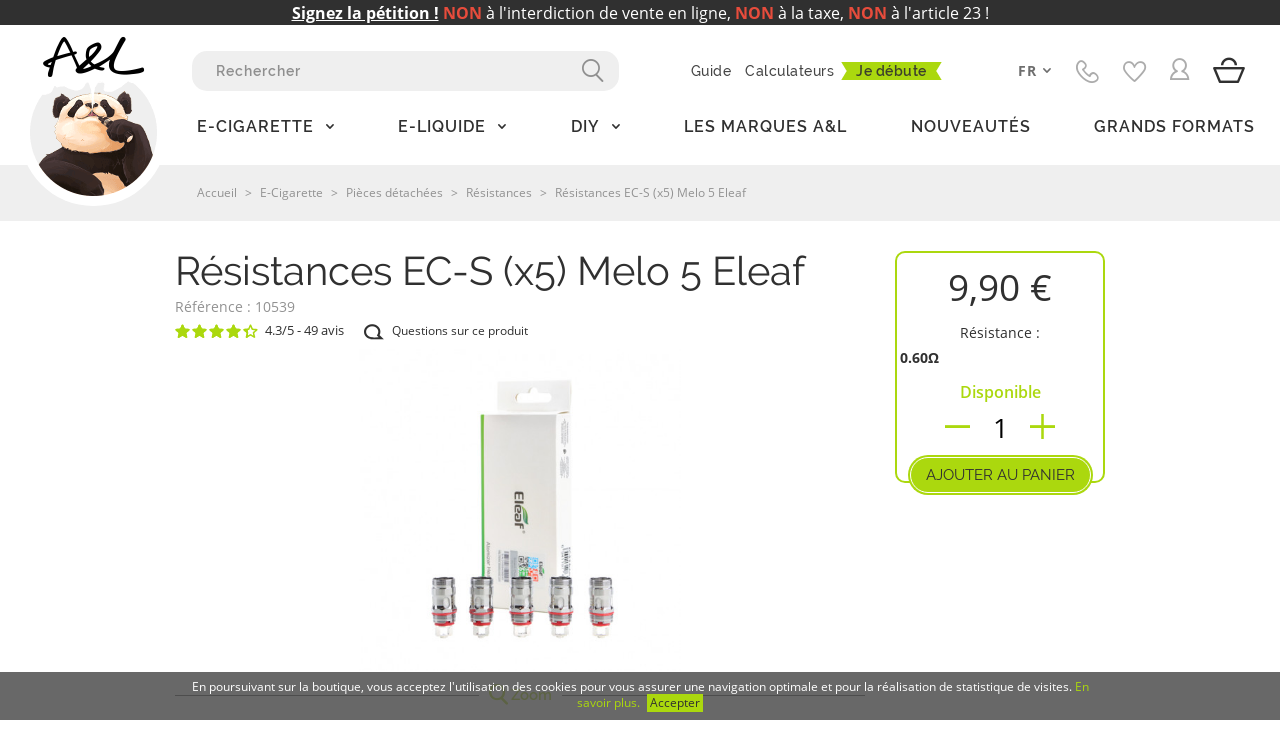

--- FILE ---
content_type: text/html; charset=utf-8
request_url: https://www.aromes-et-liquides.fr/resistances-cartos/10539-resistances-ec-s-x5-pour-melo-5-par-eleaf.html
body_size: 39628
content:
<!doctype html>
<html lang="fr">

  <head>
  
    <!-- Google Tag Manager -->
    <script>window.dataLayer = window.dataLayer || [];</script>
    <script type="text/javascript" src="https://www.aromes-et-liquides.fr/js/yumens/head.js"></script>
    <!-- End Google Tag Manager -->
  
  
    <script type="text/javascript">
    // Duration in milliseconds to wait while the Kameleoon application file is loaded
    var kameleoonLoadingTimeout = 1000;

    window.kameleoonQueue = window.kameleoonQueue || [];
    window.kameleoonStartLoadTime = new Date().getTime();
    if (! document.getElementById("kameleoonLoadingStyleSheet") && ! window.kameleoonDisplayPageTimeOut)
    {
        var kameleoonS = document.getElementsByTagName("script")[0];
        var kameleoonCc = "* { visibility: hidden !important; background-image: none !important; }";
        var kameleoonStn = document.createElement("style");
        kameleoonStn.type = "text/css";
        kameleoonStn.id = "kameleoonLoadingStyleSheet";
        if (kameleoonStn.styleSheet)
        {
            kameleoonStn.styleSheet.cssText = kameleoonCc;
        }
        else
        {
            kameleoonStn.appendChild(document.createTextNode(kameleoonCc));
        }
        kameleoonS.parentNode.insertBefore(kameleoonStn, kameleoonS);
        window.kameleoonDisplayPage = function(fromEngine)
        {
            if (!fromEngine)
            {
                window.kameleoonTimeout = true;
            }
            if (kameleoonStn.parentNode)
            {
                kameleoonStn.parentNode.removeChild(kameleoonStn);
            }
        };
        window.kameleoonDisplayPageTimeOut = window.setTimeout(window.kameleoonDisplayPage, kameleoonLoadingTimeout);
    }
</script>
<script type="text/javascript" src="//2wycki9bhh.kameleoon.io/engine.js" async="true" fetchpriority="high"></script>
  
    
      
  <meta charset="utf-8">


  <meta http-equiv="x-ua-compatible" content="ie=edge">



  <link rel="canonical" href="https://www.aromes-et-liquides.fr/resistances-cartos/10539-resistances-ec-s-x5-pour-melo-5-par-eleaf.html">

  <title>Résistances EC-S pour Melo 5 par Eleaf  : Votre lot de 5- Arômes et Liquides</title>
   
  <link rel="alternate" hreflang="fr" href=https://www.aromes-et-liquides.fr/resistances-cartos/10539-resistances-ec-s-x5-pour-melo-5-par-eleaf.html>
      <link rel="alternate" hreflang="en" href=https://www.aromes-et-liquides.fr/en/coils-cartomisers/10539-eleaf-melo-5-ec-s-coils-x5.html>
    <link rel="alternate" hreflang="x-default" href=https://www.aromes-et-liquides.fr/resistances-cartos/10539-resistances-ec-s-x5-pour-melo-5-par-eleaf.html>
  <meta name="description" content="Eleaf vous propose des résistances en mesh compatibles avec le clearo Melo 5 en 0.6 ohms pour une vape tout en respectant les saveurs de vos e-liquides !">
  <meta name="keywords" content="">
  <meta name="google-site-verification" content="yIQ6-xPDW-6LSjNteVh6UJc3GFhyILb5vQS-iEkajAs" />
    <link rel="manifest" href="https://www.aromes-et-liquides.fr/manifest.webmanifest">
        
  
  
  
  

  
      



  <meta name="viewport"
    content="width=device-width, minimum-scale=1.0, maximum-scale=1.0, initial-scale=1.0, user-scalable=no">



  <link rel="icon" type="image/vnd.microsoft.icon" href="/img/favicon.ico?1655886162">
  <link rel="shortcut icon" type="image/x-icon" href="/img/favicon.ico?1655886162">



      <link rel="stylesheet" href="/modules/ps_checkout/views/css/payments.css?version=4.4.1" type="text/css" media="all">
    <link rel="stylesheet" href="https://www.aromes-et-liquides.fr/themes/aetlv8mille72/assets/cache/theme-11fcc044.css" type="text/css" media="all">
  


<link rel="stylesheet" href="https://assets.aromes-et-liquides.fr/themes/aetlv8mille72/assets/css/theme.css?v=1768308958" type="text/css" media="all">






  

  <script type="text/javascript">
        var ASSearchUrl = "https:\/\/www.aromes-et-liquides.fr\/module\/pm_advancedsearch4\/advancedsearch4";
        var MONDIALRELAY_ADDRESS_OPC = false;
        var MONDIALRELAY_AJAX_CHECKOUT_URL = "https:\/\/www.aromes-et-liquides.fr\/module\/mondialrelay\/ajaxCheckout";
        var MONDIALRELAY_CARRIER_METHODS = [];
        var MONDIALRELAY_COUNTRY_ISO = "";
        var MONDIALRELAY_DISPLAY_MAP = "1";
        var MONDIALRELAY_ENSEIGNE = "F2BOGART";
        var MONDIALRELAY_LANG_ISO = "fr-FR";
        var MONDIALRELAY_NATIVE_RELAY_CARRIERS_IDS = [];
        var MONDIALRELAY_NO_SELECTION_ERROR = "Veuillez s\u00e9lectionner un Point Relais\u00ae.";
        var MONDIALRELAY_POSTCODE = "";
        var MONDIALRELAY_SAVE_RELAY_ERROR = "An unknown error has occurred; your selected Point Relais\u00ae could not be saved.\t";
        var MONDIALRELAY_SELECTED_RELAY_IDENTIFIER = null;
        var MONDIALRELAY_SELECTED_RELAY_INFOS = [];
        var SENSEFUEL_COUNTRY = 8;
        var SENSEFUEL_SHOP = 1;
        var as4_orderBySalesAsc = "Meilleures ventes en dernier";
        var as4_orderBySalesDesc = "Meilleures ventes en premier";
        var check_bellow = "Veuillez v\u00e9rifier ci-dessous:";
        var p_version = "1.7";
        var prestashop = {"cart":{"products":[],"totals":{"total":{"type":"total","label":"Total","amount":0,"value":"0,00\u00a0\u20ac"},"total_including_tax":{"type":"total","label":"Total TTC","amount":0,"value":"0,00\u00a0\u20ac"},"total_excluding_tax":{"type":"total","label":"Total HT :","amount":0,"value":"0,00\u00a0\u20ac"}},"subtotals":{"products":{"type":"products","label":"Sous-total","amount":0,"value":"0,00\u00a0\u20ac"},"discounts":null,"shipping":{"type":"shipping","label":"Livraison","amount":0,"value":"comprise"},"tax":null},"products_count":0,"summary_string":"0 articles","vouchers":{"allowed":1,"added":[]},"discounts":[],"minimalPurchase":0,"minimalPurchaseRequired":""},"currency":{"name":"Euro","iso_code":"EUR","iso_code_num":"978","sign":"\u20ac"},"customer":{"lastname":null,"firstname":null,"email":null,"birthday":null,"newsletter":null,"newsletter_date_add":null,"optin":null,"website":null,"company":null,"siret":null,"ape":null,"is_logged":false,"gender":{"type":null,"name":null},"addresses":[]},"language":{"name":"Fran\u00e7ais (French)","iso_code":"fr","locale":"fr-FR","language_code":"fr","is_rtl":"0","date_format_lite":"d\/m\/Y","date_format_full":"d\/m\/Y H:i:s","id":1},"page":{"title":"","canonical":null,"meta":{"title":"R\u00e9sistances EC-S pour Melo 5 par Eleaf  : Votre lot de 5- Ar\u00f4mes et Liquides","description":"Eleaf vous propose des r\u00e9sistances en mesh compatibles avec le clearo Melo 5 en 0.6 ohms pour une vape tout en respectant les saveurs de vos e-liquides !","keywords":"","robots":"index"},"page_name":"product","body_classes":{"lang-fr":true,"lang-rtl":false,"country-FR":true,"currency-EUR":true,"layout-full-width":true,"page-product":true,"tax-display-enabled":true,"product-id-10539":true,"product-R\u00e9sistances EC-S (x5) Melo 5 Eleaf":true,"product-id-category-27":true,"product-id-manufacturer-38":true,"product-id-supplier-29":true,"product-available-for-order":true},"admin_notifications":[]},"shop":{"name":"A&L : Ar\u00f4mes et Liquides","logo":"\/img\/boutique-fr-logo-15628467811.jpg","stores_icon":"\/img\/logo_stores.png","favicon":"\/img\/favicon.ico"},"urls":{"base_url":"https:\/\/www.aromes-et-liquides.fr\/","current_url":"https:\/\/www.aromes-et-liquides.fr\/resistances-cartos\/10539-resistances-ec-s-x5-pour-melo-5-par-eleaf.html","shop_domain_url":"https:\/\/www.aromes-et-liquides.fr","img_ps_url":"https:\/\/assets.aromes-et-liquides.fr\/img\/","img_cat_url":"https:\/\/assets.aromes-et-liquides.fr\/img\/c\/","img_lang_url":"https:\/\/assets.aromes-et-liquides.fr\/img\/l\/","img_prod_url":"https:\/\/assets.aromes-et-liquides.fr\/img\/p\/","img_manu_url":"https:\/\/assets.aromes-et-liquides.fr\/img\/m\/","img_sup_url":"https:\/\/assets.aromes-et-liquides.fr\/img\/su\/","img_ship_url":"https:\/\/assets.aromes-et-liquides.fr\/img\/s\/","img_store_url":"https:\/\/assets.aromes-et-liquides.fr\/img\/st\/","img_col_url":"https:\/\/assets.aromes-et-liquides.fr\/img\/co\/","img_url":"https:\/\/assets.aromes-et-liquides.fr\/themes\/aetlv8mille72\/assets\/img\/","css_url":"https:\/\/assets.aromes-et-liquides.fr\/themes\/aetlv8mille72\/assets\/css\/","js_url":"https:\/\/assets.aromes-et-liquides.fr\/themes\/aetlv8mille72\/assets\/js\/","pic_url":"https:\/\/assets.aromes-et-liquides.fr\/upload\/","pages":{"address":"https:\/\/www.aromes-et-liquides.fr\/adresse","addresses":"https:\/\/www.aromes-et-liquides.fr\/adresses","authentication":"https:\/\/www.aromes-et-liquides.fr\/connexion","cart":"https:\/\/www.aromes-et-liquides.fr\/panier","category":"https:\/\/www.aromes-et-liquides.fr\/index.php?controller=category","cms":"https:\/\/www.aromes-et-liquides.fr\/index.php?controller=cms","contact":"https:\/\/www.aromes-et-liquides.fr\/contactez-nous","discount":"https:\/\/www.aromes-et-liquides.fr\/reduction","guest_tracking":"https:\/\/www.aromes-et-liquides.fr\/suivi-commande-invite","history":"https:\/\/www.aromes-et-liquides.fr\/historique-commandes","identity":"https:\/\/www.aromes-et-liquides.fr\/identite","index":"https:\/\/www.aromes-et-liquides.fr\/","my_account":"https:\/\/www.aromes-et-liquides.fr\/mon-compte","order_confirmation":"https:\/\/www.aromes-et-liquides.fr\/confirmation-commande","order_detail":"https:\/\/www.aromes-et-liquides.fr\/index.php?controller=order-detail","order_follow":"https:\/\/www.aromes-et-liquides.fr\/suivi-commande","order":"https:\/\/www.aromes-et-liquides.fr\/commande","order_return":"https:\/\/www.aromes-et-liquides.fr\/index.php?controller=order-return","order_slip":"https:\/\/www.aromes-et-liquides.fr\/avoirs","pagenotfound":"https:\/\/www.aromes-et-liquides.fr\/page-introuvable","password":"https:\/\/www.aromes-et-liquides.fr\/recuperation-mot-de-passe","pdf_invoice":"https:\/\/www.aromes-et-liquides.fr\/index.php?controller=pdf-invoice","pdf_order_return":"https:\/\/www.aromes-et-liquides.fr\/index.php?controller=pdf-order-return","pdf_order_slip":"https:\/\/www.aromes-et-liquides.fr\/index.php?controller=pdf-order-slip","prices_drop":"https:\/\/www.aromes-et-liquides.fr\/promotions","product":"https:\/\/www.aromes-et-liquides.fr\/index.php?controller=product","search":"https:\/\/www.aromes-et-liquides.fr\/recherche","sitemap":"https:\/\/www.aromes-et-liquides.fr\/plan-du-site","stores":"https:\/\/www.aromes-et-liquides.fr\/magasins","supplier":"https:\/\/www.aromes-et-liquides.fr\/fournisseur","register":"https:\/\/www.aromes-et-liquides.fr\/connexion?create_account=1","order_login":"https:\/\/www.aromes-et-liquides.fr\/commande?login=1"},"alternative_langs":{"fr":"https:\/\/www.aromes-et-liquides.fr\/resistances-cartos\/10539-resistances-ec-s-x5-pour-melo-5-par-eleaf.html"},"alternate":{"no_en":false,"fr":"https:\/\/www.aromes-et-liquides.fr\/resistances-cartos\/10539-resistances-ec-s-x5-pour-melo-5-par-eleaf.html","en":"https:\/\/www.aromes-et-liquides.fr\/en\/coils-cartomisers\/10539-eleaf-melo-5-ec-s-coils-x5.html"},"theme_assets":"\/themes\/aetlv8mille72\/assets\/","actions":{"logout":"https:\/\/www.aromes-et-liquides.fr\/?mylogout="},"no_picture_image":{"bySize":{"cart_default":{"url":"https:\/\/assets.aromes-et-liquides.fr\/img\/p\/fr-default-cart_default.jpg","width":98,"height":98},"small_default":{"url":"https:\/\/assets.aromes-et-liquides.fr\/img\/p\/fr-default-small_default.jpg","width":98,"height":98},"medium_default":{"url":"https:\/\/assets.aromes-et-liquides.fr\/img\/p\/fr-default-medium_default.jpg","width":134,"height":134},"home_default":{"url":"https:\/\/assets.aromes-et-liquides.fr\/img\/p\/fr-default-home_default.jpg","width":300,"height":300},"large_default":{"url":"https:\/\/assets.aromes-et-liquides.fr\/img\/p\/fr-default-large_default.jpg","width":458,"height":458},"thickbox_default":{"url":"https:\/\/assets.aromes-et-liquides.fr\/img\/p\/fr-default-thickbox_default.jpg","width":800,"height":800}},"small":{"url":"https:\/\/assets.aromes-et-liquides.fr\/img\/p\/fr-default-cart_default.jpg","width":98,"height":98},"medium":{"url":"https:\/\/assets.aromes-et-liquides.fr\/img\/p\/fr-default-home_default.jpg","width":300,"height":300},"large":{"url":"https:\/\/assets.aromes-et-liquides.fr\/img\/p\/fr-default-thickbox_default.jpg","width":800,"height":800},"legend":""}},"configuration":{"display_taxes_label":true,"display_prices_tax_incl":true,"is_catalog":false,"show_prices":true,"opt_in":{"partner":true},"quantity_discount":{"type":"discount","label":"Remise"},"voucher_enabled":1,"return_enabled":0},"field_required":[],"breadcrumb":{"links":[{"title":"Accueil","url":"https:\/\/www.aromes-et-liquides.fr\/"},{"title":"E-Cigarette","url":"https:\/\/www.aromes-et-liquides.fr\/15-materiel-e-cig"},{"title":"Pi\u00e8ces d\u00e9tach\u00e9es","url":"https:\/\/www.aromes-et-liquides.fr\/671-pieces-detachees"},{"title":"R\u00e9sistances","url":"https:\/\/www.aromes-et-liquides.fr\/27-resistances-cartos"},{"title":"R\u00e9sistances EC-S (x5) Melo 5 Eleaf","url":"https:\/\/www.aromes-et-liquides.fr\/resistances-cartos\/10539-resistances-ec-s-x5-pour-melo-5-par-eleaf.html"}],"count":5},"link":{"protocol_link":"https:\/\/","protocol_content":"https:\/\/"},"ronylink":{"protocol_link":null,"protocol_content":null},"time":1768758273,"static_token":"b4ab36e7c3d8e59709f24233510b51c3","token":"678fc03e6932bdf15625a21d146b28de","versioning":1768308958,"versioningjs":1764076786};
        var probance_wt = {"id":null,"wt_token":"CK911xcmninvoQn","id_type":"email","id_product":"10539","api_url":"t4.my-probance.one","customer_prefix":"","product_prefix":"","debug":"0"};
        var ps_checkout3dsEnabled = true;
        var ps_checkoutApplePayUrl = "https:\/\/www.aromes-et-liquides.fr\/module\/ps_checkout\/applepay?token=b4ab36e7c3d8e59709f24233510b51c3";
        var ps_checkoutAutoRenderDisabled = false;
        var ps_checkoutCancelUrl = "https:\/\/www.aromes-et-liquides.fr\/module\/ps_checkout\/cancel?token=b4ab36e7c3d8e59709f24233510b51c3";
        var ps_checkoutCardBrands = ["MASTERCARD","VISA","AMEX","CB_NATIONALE"];
        var ps_checkoutCardFundingSourceImg = "\/modules\/ps_checkout\/views\/img\/payment-cards.png";
        var ps_checkoutCardLogos = {"AMEX":"\/modules\/ps_checkout\/views\/img\/amex.svg","CB_NATIONALE":"\/modules\/ps_checkout\/views\/img\/cb.svg","DINERS":"\/modules\/ps_checkout\/views\/img\/diners.svg","DISCOVER":"\/modules\/ps_checkout\/views\/img\/discover.svg","JCB":"\/modules\/ps_checkout\/views\/img\/jcb.svg","MAESTRO":"\/modules\/ps_checkout\/views\/img\/maestro.svg","MASTERCARD":"\/modules\/ps_checkout\/views\/img\/mastercard.svg","UNIONPAY":"\/modules\/ps_checkout\/views\/img\/unionpay.svg","VISA":"\/modules\/ps_checkout\/views\/img\/visa.svg"};
        var ps_checkoutCartProductCount = 0;
        var ps_checkoutCheckUrl = "https:\/\/www.aromes-et-liquides.fr\/module\/ps_checkout\/check?token=b4ab36e7c3d8e59709f24233510b51c3";
        var ps_checkoutCheckoutTranslations = {"checkout.go.back.link.title":"Retourner au tunnel de commande","checkout.go.back.label":"Tunnel de commande","checkout.card.payment":"Paiement par carte","checkout.page.heading":"R\u00e9sum\u00e9 de commande","checkout.cart.empty":"Votre panier d'achat est vide.","checkout.page.subheading.card":"Carte","checkout.page.subheading.paypal":"PayPal","checkout.payment.by.card":"Vous avez choisi de payer par carte.","checkout.payment.by.paypal":"Vous avez choisi de payer par PayPal.","checkout.order.summary":"Voici un r\u00e9sum\u00e9 de votre commande :","checkout.order.amount.total":"Le montant total de votre panier est de","checkout.order.included.tax":"(TTC)","checkout.order.confirm.label":"Veuillez finaliser votre commande en cliquant sur &quot;Je valide ma commande&quot;","paypal.hosted-fields.label.card-name":"Nom du titulaire de la carte","paypal.hosted-fields.placeholder.card-name":"Nom du titulaire de la carte","paypal.hosted-fields.label.card-number":"Num\u00e9ro de carte","paypal.hosted-fields.placeholder.card-number":"Num\u00e9ro de carte","paypal.hosted-fields.label.expiration-date":"Date d'expiration","paypal.hosted-fields.placeholder.expiration-date":"MM\/YY","paypal.hosted-fields.label.cvv":"Code de s\u00e9curit\u00e9","paypal.hosted-fields.placeholder.cvv":"XXX","payment-method-logos.title":"Paiement 100% s\u00e9curis\u00e9","express-button.cart.separator":"ou","express-button.checkout.express-checkout":"Achat rapide","error.paypal-sdk":"L'instance du PayPal JavaScript SDK est manquante","error.google-pay-sdk":"L'instance du Google Pay Javascript SDK est manquante","error.google-pay.transaction-info":"Une erreur est survenue lors de la r\u00e9cup\u00e9ration des informations sur la transaction Google Pay","error.apple-pay-sdk":"L'instance du Apple Pay Javascript SDK est manquante","error.apple-pay.payment-request":"Une erreur est survenue lors de la r\u00e9cup\u00e9ration des informations sur la transaction Apple Pay","checkout.payment.others.link.label":"Autres moyens de paiement","checkout.payment.others.confirm.button.label":"Je valide ma commande","checkout.form.error.label":"Une erreur s'est produite lors du paiement. Veuillez r\u00e9essayer ou contacter le support.","loader-component.label.header":"Merci pour votre achat !","loader-component.label.body":"Veuillez patienter, nous traitons votre paiement","loader-component.label.body.longer":"Veuillez patienter, cela prend un peu plus de temps...","error.paypal-sdk.contingency.cancel":"Authentification du titulaire de carte annul\u00e9e, veuillez choisir un autre moyen de paiement ou essayez de nouveau.","error.paypal-sdk.contingency.error":"Une erreur est survenue lors de l'authentification du titulaire de la carte, veuillez choisir un autre moyen de paiement ou essayez de nouveau.","error.paypal-sdk.contingency.failure":"Echec de l'authentification du titulaire de la carte, veuillez choisir un autre moyen de paiement ou essayez de nouveau.","error.paypal-sdk.contingency.unknown":"L'identit\u00e9 du titulaire de la carte n'a pas pu \u00eatre v\u00e9rifi\u00e9e, veuillez choisir un autre moyen de paiement ou essayez de nouveau.","ok":"Ok","cancel":"Annuler","checkout.payment.token.delete.modal.header":"Voulez-vous supprimer cette m\u00e9thode de paiement ?","checkout.payment.token.delete.modal.content":"Cette m\u00e9thode de paiement sera supprim\u00e9e de votre compte :","checkout.payment.token.delete.modal.confirm-button":"Supprimer cette m\u00e9thode de paiement","checkout.payment.loader.processing-request":"Veuillez patienter, nous traitons votre demande...","APPLE_PAY_MERCHANT_SESSION_VALIDATION_ERROR":"Nous ne pouvons pas traiter votre paiement Apple Pay pour le moment. Cela peut \u00eatre d\u00fb \u00e0 un probl\u00e8me de v\u00e9rification de la configuration du paiement pour ce site. Veuillez r\u00e9essayer plus tard ou choisir un autre moyen de paiement.","APPROVE_APPLE_PAY_VALIDATION_ERROR":"Un probl\u00e8me est survenu lors du traitement de votre paiement Apple Pay. Veuillez v\u00e9rifier les d\u00e9tails de votre commande et r\u00e9essayer, ou utilisez un autre mode de paiement."};
        var ps_checkoutCheckoutUrl = "https:\/\/www.aromes-et-liquides.fr\/commande";
        var ps_checkoutConfirmUrl = "https:\/\/www.aromes-et-liquides.fr\/confirmation-commande";
        var ps_checkoutCreateUrl = "https:\/\/www.aromes-et-liquides.fr\/module\/ps_checkout\/create?token=b4ab36e7c3d8e59709f24233510b51c3";
        var ps_checkoutCspNonce = "";
        var ps_checkoutCustomMarks = [];
        var ps_checkoutExpressCheckoutCartEnabled = false;
        var ps_checkoutExpressCheckoutOrderEnabled = false;
        var ps_checkoutExpressCheckoutProductEnabled = false;
        var ps_checkoutExpressCheckoutSelected = false;
        var ps_checkoutExpressCheckoutUrl = "https:\/\/www.aromes-et-liquides.fr\/module\/ps_checkout\/ExpressCheckout?token=b4ab36e7c3d8e59709f24233510b51c3";
        var ps_checkoutFundingSource = "paypal";
        var ps_checkoutFundingSourcesSorted = ["paypal"];
        var ps_checkoutGooglePayUrl = "https:\/\/www.aromes-et-liquides.fr\/module\/ps_checkout\/googlepay?token=b4ab36e7c3d8e59709f24233510b51c3";
        var ps_checkoutHostedFieldsContingencies = "SCA_WHEN_REQUIRED";
        var ps_checkoutHostedFieldsEnabled = false;
        var ps_checkoutHostedFieldsSelected = false;
        var ps_checkoutIconsPath = "\/modules\/ps_checkout\/views\/img\/icons\/";
        var ps_checkoutLanguageIsoCode = "fr";
        var ps_checkoutLoaderImage = "\/modules\/ps_checkout\/views\/img\/loader.svg";
        var ps_checkoutPartnerAttributionId = "PrestaShop_Cart_PSXO_PSDownload";
        var ps_checkoutPayLaterCartPageButtonEnabled = false;
        var ps_checkoutPayLaterCategoryPageBannerEnabled = false;
        var ps_checkoutPayLaterHomePageBannerEnabled = false;
        var ps_checkoutPayLaterOrderPageBannerEnabled = false;
        var ps_checkoutPayLaterOrderPageButtonEnabled = false;
        var ps_checkoutPayLaterOrderPageMessageEnabled = false;
        var ps_checkoutPayLaterProductPageBannerEnabled = false;
        var ps_checkoutPayLaterProductPageButtonEnabled = false;
        var ps_checkoutPayLaterProductPageMessageEnabled = false;
        var ps_checkoutPayPalButtonConfiguration = {"shape":"pill","label":"pay","color":"gold"};
        var ps_checkoutPayPalEnvironment = "LIVE";
        var ps_checkoutPayPalOrderId = "";
        var ps_checkoutPayPalSdkConfig = {"clientId":"AXjYFXWyb4xJCErTUDiFkzL0Ulnn-bMm4fal4G-1nQXQ1ZQxp06fOuE7naKUXGkq2TZpYSiI9xXbs4eo","merchantId":"8J34V2ZSK8RQG","currency":"EUR","intent":"capture","commit":"false","vault":"false","integrationDate":"2022-14-06","dataPartnerAttributionId":"PrestaShop_Cart_PSXO_PSDownload","dataCspNonce":"","dataEnable3ds":"true","disableFunding":"bancontact,blik,card,eps,giropay,ideal,mybank,p24,paylater","components":"marks,funding-eligibility"};
        var ps_checkoutPayWithTranslations = {"paypal":"Payer avec un compte PayPal"};
        var ps_checkoutPaymentMethodLogosTitleImg = "\/modules\/ps_checkout\/views\/img\/lock_checkout.svg";
        var ps_checkoutPaymentUrl = "https:\/\/www.aromes-et-liquides.fr\/module\/ps_checkout\/payment?token=b4ab36e7c3d8e59709f24233510b51c3";
        var ps_checkoutRenderPaymentMethodLogos = true;
        var ps_checkoutValidateUrl = "https:\/\/www.aromes-et-liquides.fr\/module\/ps_checkout\/validate?token=b4ab36e7c3d8e59709f24233510b51c3";
        var ps_checkoutVaultUrl = "https:\/\/www.aromes-et-liquides.fr\/module\/ps_checkout\/vault?token=b4ab36e7c3d8e59709f24233510b51c3";
        var ps_checkoutVersion = "4.4.1";
        var re_size = "1";
        var re_theme = "1";
        var re_version = "2";
        var rony_captcha_activ = "1";
        var rony_register_on = true;
        var site_key = "6Lfcfh8cAAAAANiPCVepXyBOoGCJmPKYSDPGA6tC";
        var there_is1 = "Il y a 1 erreur";
        var validate_first = "Je ne suis pas un robot, puis cliquez \u00e0 nouveau sur vous abonner";
        var whitelist_m = false;
        var whitelisted = false;
        var wrong_captcha = "Captcha faux.";
      </script>
  <script type="text/javascript" src="https://www.aromes-et-liquides.fr/themes/core.js"></script>
  <script defer charset="utf-8" src="https://widgets.rr.skeepers.io/product/3b4508dd-6778-e3b4-bde4-59296a1bac4f/99dce202-2ca9-4b26-a66a-4a897a32d7e6.js"></script>
                             <script src="//t4.my-probance.one/webtrax/rsc/aromesetliquides.js"></script>

      
            <script type="text/javascript" src="https://player.vimeo.com/api/player.js"></script>
  
      
  
  <script type="text/javascript" src="https://assets.aromes-et-liquides.fr/themes/aetlv8mille72/assets/js/theme.js?v=1764076786"></script>
    
  
  
    
  



  

    <script type="text/javascript">
        //<![CDATA[
        var baseDir = 'https://www.aromes-et-liquides.fr/';
        //]]>
    </script>

<script type="text/javascript">
        (function () {
            var sf = document.createElement('script');
            sf.type = 'text/javascript';
            sf.src = "https://tag.search.sensefuel.live/tag/6b68478b-0d81-42b8-a2f1-d474d59ce7ec/tagp.js";
            document.head.insertBefore(sf, document.head.firstChild);
        })();
    </script>


    
  <meta property="og:type" content="product">
  <meta property="og:url" content="https://www.aromes-et-liquides.fr/resistances-cartos/10539-resistances-ec-s-x5-pour-melo-5-par-eleaf.html">
  <meta property="og:title" content="Résistances EC-S pour Melo 5 par Eleaf  : Votre lot de 5- Arômes et Liquides">
  <meta property="og:site_name" content="A&amp;L : Arômes et Liquides">
  <meta property="og:description" content="Eleaf vous propose des résistances en mesh compatibles avec le clearo Melo 5 en 0.6 ohms pour une vape tout en respectant les saveurs de vos e-liquides !">
  <meta property="og:image" content="https://assets.aromes-et-liquides.fr/43550-thickbox_default/resistances-ec-s-x5-pour-melo-5-par-eleaf.jpg">
      <meta property="product:pretax_price:amount" content="8.25">
    <meta property="product:pretax_price:currency" content="EUR">
    <meta property="product:price:amount" content="9.9">
    <meta property="product:price:currency" content="EUR">
      <meta property="product:weight:value" content="0.036000">
  <meta property="product:weight:units" content="kg">
  
    
      <!-- Google tag (gtag.js) -->
      <!-- <script async src="https://www.googletagmanager.com/gtag/js?id=G-ZH1623GYSB"></script>
      <script>
        window.dataLayer = window.dataLayer || [];
        function gtag(){dataLayer.push(arguments);}
        gtag('js', new Date());
        gtag('config', 'G-ZH1623GYSB');
      </script> -->
    
  </head>

  <body id="product" class="lang-fr country-fr currency-eur layout-full-width page-product tax-display-enabled product-id-10539 product-resistances-ec-s-x5-melo-5-eleaf product-id-category-27 product-id-manufacturer-38 product-id-supplier-29 product-available-for-order">

    
      <!-- Google Tag Manager (noscript) -->
      <noscript><iframe src="https://www.googletagmanager.com/ns.html?id=GTM-TPFT4SQV"
      height="0" width="0" style="display:none;visibility:hidden"></iframe></noscript>
      <!-- End Google Tag Manager (noscript) -->
    

    
      
    

    
          

    <header id="header">
      
        


  <!-- Block sfiBandeau -->

    <style>
        #sfiBandeau{
        font-size:16px;
                            height:25px;
        }
        #sfiBandeau p{
            color: #ffffff;
            line-height: 16px;
            font-size: 16px;
        }
        .sfiBandeau-etat{
        font-size:16px;
                            height:25px;
            position: fixed;
            background: #303030;
            color: #ffffff;
        }
    </style>

    <div id="sfiBandeau" class="sfiBandeau ">
        <div class="sfiBandeau-etat">
            <p><button onclick="window.open('https://www.change.org/p/vaper-n-est-pas-fumer-lettre-à-nos-élus','_blank')" style="text-decoration: none;"><span style="font-weight: bold; text-decoration: underline!important;">Signez la pétition !</span> <span style="color: #e74c3c; font-weight: bold;">NON</span> à l'interdiction de vente en ligne, <span style="color: #e74c3c; font-weight: bold;">NON</span> à la taxe, <span style="color: #e74c3c; font-weight: bold;">NON</span> à l'article 23 !</button></p>
        </div>
    </div>
<!-- /Block sfiBandeau -->




 


<div class="container--large">

  <div class="header-wrapper">  

        <a class="header-logo" href="https://www.aromes-et-liquides.fr/">
      <i class="icon-logo-aetl"></i>
      <div class="logo-panda"></div>
    </a>

        <div class="header-content">

        <div class="header-nav-main">
                     
 








<nav class="menu">
    
                <ul class="level0" data-depth="0">
                                      
                                                  
            
            <li class="nav-item  category-15" data-first="E">
              
                                                                                  
                  <a
      class="nav-link liencategory-15"
      href="https://www.aromes-et-liquides.fr/15-materiel-e-cig" data-depth="0"
          >
      
  
        <span>E-Cigarette</span>
    </a>
      
                                                                  

                            <div class="sub-menu sm-level0" >

                                
                                  
                <ul class="level1" data-depth="1">
                                      
                                                  
            
            <li class="nav-item  category-21" data-first="K">
              
                                                                                  
                  <a
      class="nav-link dropdown-submenu liencategory-21"
      href="https://www.aromes-et-liquides.fr/21-kits-complets" data-depth="1"
          >
      
  
        <span>Kits e-cigarette</span>
    </a>
      
                                                                  

                          </li>

                        
            
                        
                        
                        
                        
                              
                                                  
            
            <li class="nav-item  category-418" data-first="P">
              
                                                                                                        
              <button
      class="nav-link dropdown-submenu liencategory-418"
      data-depth="1"
      onclick="location.href='https://www.aromes-et-liquides.fr/418-packs-e-cigarette-complets'"
      type="button"
    >
      
  
        <span>Packs découverte</span>
    </button>
  
                                                                    

                          </li>

                        
            
                        
                        
                        
                        
                              
                                                  
            
            <li class="nav-item  category-24" data-first="B">
              
                                                                                  
                  <a
      class="nav-link dropdown-submenu liencategory-24"
      href="https://www.aromes-et-liquides.fr/24-mods-boxs-electroniques" data-depth="1"
          >
      
  
        <span>Batteries &amp; Boxs</span>
    </a>
      
                                                                  

                          </li>

                        
            
                        
                        
                        
                        
                              
                                                  
            
            <li class="nav-item  category-556" data-first="P">
              
                                                                                  
                  <a
      class="nav-link dropdown-submenu liencategory-556"
      href="https://www.aromes-et-liquides.fr/556-podmods" data-depth="1"
          >
      
  
        <span>Podmods</span>
    </a>
      
                                                                  

                          </li>

                        
            
                        
                        
                        
                        
                              
                                                  
            
            <li class="nav-item  category-17" data-first="C">
              
                                                                                  
                  <a
      class="nav-link dropdown-submenu liencategory-17"
      href="https://www.aromes-et-liquides.fr/17-clearomiseurs-cartomiseurs" data-depth="1"
          >
      
  
        <span>Clearomiseurs</span>
    </a>
      
                                                                  

                          </li>

                        
            
                        
                        
                        
                        
                              
                                                  
            
            <li class="nav-item  category-1173" data-first="P">
              
                                                                                                        
              <button
      class="nav-link dropdown-submenu liencategory-1173"
      data-depth="1"
      onclick="location.href='https://www.aromes-et-liquides.fr/1173-puffs'"
      type="button"
    >
      
  
        <span>Puffs Rechargeables</span>
    </button>
  
                                                                    

                          </li>

                        
            
                        
                        
                        
                        
                              
                                                  
            
            <li class="nav-item  category-671" data-first="P">
              
                                                                                                        
              <button
      class="nav-link dropdown-submenu liencategory-671"
      data-depth="1"
      onclick="location.href='https://www.aromes-et-liquides.fr/671-pieces-detachees'"
      type="button"
    >
      
  
        <span>Pièces détachées</span>
    </button>
  
                                                                    

                            <div class="sub-menu sm-level1" >

                                
                                  
                <ul class="level2" data-depth="2">
                                      
                                                  
            
            <li class="nav-item  category-1177" data-first="C">
              
                                                                                                        
              <button
      class="nav-link liencategory-1177"
      data-depth="2"
      onclick="location.href='https://www.aromes-et-liquides.fr/1177-cartouches-pods'"
      type="button"
    >
      
  
        <span>Cartouches Pods</span>
    </button>
  
                                                                    

                          </li>

                        
            
                        
                        
                        
                        
                              
                                                  
            
            <li class="nav-item  category-27" data-first="R">
              
                                                                                  
                  <a
      class="nav-link liencategory-27"
      href="https://www.aromes-et-liquides.fr/27-resistances-cartos" data-depth="2"
          >
      
  
        <span>Résistances</span>
    </a>
      
                                                                  

                          </li>

                        
            
                        
                        
                        
                        
                              
                                                  
            
            <li class="nav-item  category-18" data-first="C">
              
                                                                                  
                  <a
      class="nav-link liencategory-18"
      href="https://www.aromes-et-liquides.fr/18-chargeurs-accus" data-depth="2"
          >
      
  
        <span>Chargeurs &amp; Accus</span>
    </a>
      
                                                                  

                          </li>

                        
            
                        
                        
                        
                        
                              
                                                  
            
            <li class="nav-item  category-69" data-first="P">
              
                                                                                  
                  <a
      class="nav-link liencategory-69"
      href="https://www.aromes-et-liquides.fr/69-pieces-detachees" data-depth="2"
          >
      
  
        <span>Pyrex</span>
    </a>
      
                                                                  

                          </li>

                        
            
                        
                        
                        
                        
                              
                                                  
            
            <li class="nav-item  category-16" data-first="D">
              
                                                                                  
                  <a
      class="nav-link liencategory-16"
      href="https://www.aromes-et-liquides.fr/16-drip-tip" data-depth="2"
          >
      
  
        <span>Drip-Tip</span>
    </a>
      
                                                                  

                          </li>

                        
            
                        
                        
                        
                        
                              
                                                  
            
            <li class="nav-item  category-29" data-first="A">
              
                                                                                  
                    <button type="button"
    class="nav-link liencategory-29"
     onclick="location.href='https://www.aromes-et-liquides.fr/29-accessoires-pour-e-cig'"  data-depth="2"
    >
      
  
        <span>Accessoires</span>
    </button>
      
                                                                  

                          </li>

                        
            
                        
                        
                        
                        
                              
                                                  
            
            <li class="nav-item  category-51" data-first="G">
              
                                                                                                        
              <button
      class="nav-link liencategory-51"
      data-depth="2"
      onclick="location.href='https://www.aromes-et-liquides.fr/51-goodies'"
      type="button"
    >
      
  
        <span>Goodies A&amp;L</span>
    </button>
  
                                                                    

                          </li>

                        
            
                        
                        
                        
                        
        
         
      </ul>
    
                
              </div>
                          </li>

                        
            
                        
                        
                        
                        
                              
                                                  
            
            <li class="nav-item  category-674" data-first="L">
              
                                                                                                        
              <button
      class="nav-link dropdown-submenu liencategory-674"
      data-depth="1"
      onclick="location.href='https://www.aromes-et-liquides.fr/674-le-coins-des-experts'"
      type="button"
    >
      
  
        <span>Le coin des experts</span>
    </button>
  
                                                                    

                            <div class="sub-menu sm-level1" >

                                
                                  
                <ul class="level2" data-depth="2">
                                      
                                                  
            
            <li class="nav-item  category-58" data-first="A">
              
                                                                                  
                  <a
      class="nav-link liencategory-58"
      href="https://www.aromes-et-liquides.fr/58-atomiseurs" data-depth="2"
          >
      
  
        <span>Atomiseurs</span>
    </a>
      
                                                                  

                          </li>

                        
            
                        
                        
                        
                        
                              
                                                  
            
            <li class="nav-item  category-157" data-first="D">
              
                                                                                  
                  <a
      class="nav-link liencategory-157"
      href="https://www.aromes-et-liquides.fr/157-drippers" data-depth="2"
          >
      
  
        <span>Drippers</span>
    </a>
      
                                                                  

                          </li>

                        
            
                        
                        
                        
                        
                              
                                                  
            
            <li class="nav-item  category-208" data-first="B">
              
                                                                                  
                  <a
      class="nav-link liencategory-208"
      href="https://www.aromes-et-liquides.fr/208-bottom-feeder" data-depth="2"
          >
      
  
        <span>Bottom Feeder</span>
    </a>
      
                                                                  

                          </li>

                        
            
                        
                        
                        
                        
                              
                                                  
            
            <li class="nav-item  category-57" data-first="C">
              
                                                                                  
                    <button type="button"
    class="nav-link liencategory-57"
     onclick="location.href='https://www.aromes-et-liquides.fr/57-consommables'"  data-depth="2"
    >
      
  
        <span>Consommables</span>
    </button>
      
                                                                  

                            <div class="sub-menu sm-level2" >

                                
                                  
                <ul class="level3" data-depth="3">
                                      
                                                  
            
            <li class="nav-item  category-120" data-first="F">
              
                                                                                                        
              <button
      class="nav-link liencategory-120"
      data-depth="3"
      onclick="location.href='https://www.aromes-et-liquides.fr/120-fils'"
      type="button"
    >
      
  
        <span>Fils</span>
    </button>
  
                                                                    

                          </li>

                        
            
                        
                        
                        
                        
                              
                                                  
            
            <li class="nav-item  category-158" data-first="F">
              
                                                                                                        
              <button
      class="nav-link liencategory-158"
      data-depth="3"
      onclick="location.href='https://www.aromes-et-liquides.fr/158-fibres-et-cotons'"
      type="button"
    >
      
  
        <span>Fibres et Cotons</span>
    </button>
  
                                                                    

                          </li>

                        
            
                        
                        
                        
                        
        
         
      </ul>
    
                
              </div>
                          </li>

                        
            
                        
                        
                        
                        
                              
                                                  
            
            <li class="nav-item  category-119" data-first="O">
              
                                                                                  
                    <button type="button"
    class="nav-link liencategory-119"
     onclick="location.href='https://www.aromes-et-liquides.fr/119-outils'"  data-depth="2"
    >
      
  
        <span>Outils</span>
    </button>
      
                                                                  

                          </li>

                        
            
                        
                        
                        
                        
        
         
      </ul>
    
                
              </div>
                          </li>

                        
            
                         
              <li class="nav-item category-cms-1">
                <div class="sub-menu sm-level1">
                  <ul class="level2" data-depth="2">
                      <li class="nav-item category-85"><button type="button" onclick="location.href='https://www.aromes-et-liquides.fr/85-espace-debutants'"><div><span class="big"><strong>Je</strong> d&eacute;bute</span><span>avec la cigarette &eacute;lectronique</span></div></button></li>
                      <li class="nav-item cms-category-2"><a href="https://www.aromes-et-liquides.fr/15-materiel-e-cig"><div><span class="big"><strong>Tout</strong> savoir</span><span>sur la cigarette &eacute;lectronique</span></div></a></li>
                      <li class="nav-item category-677"><a href="https://www.aromes-et-liquides.fr/677-choisissez-votre-e-cigarette"><div><span class="big"><strong>Bien</strong> choisir</span><span>sa cigarette &eacute;lectronique</span></div></a></li>
                      <li class="nav-item page-114"><button type="button" onclick="location.href='https://www.aromes-et-liquides.fr/page/114-idees-cadeaux'"><div><span class="big"><strong>Id&eacute;es</strong> cadeaux</span><span>pour tous types de vapoteurs</span></div></button></li>
                  </ul>
                </div>
              </li>
            
                        
                        
                        
        
         
      </ul>
    
                
              </div>
                          </li>

                        
            
                        
                        
                        
                        
                              
                                                  
            
            <li class="nav-item  category-35" data-first="E">
              
                                                                                  
                  <a
      class="nav-link liencategory-35"
      href="https://www.aromes-et-liquides.fr/35-acheter-e-liquide" data-depth="0"
          >
      
  
        <span>E-liquide</span>
    </a>
      
                                                                  

                            <div class="sub-menu sm-level0" >

                                
                                  
                <ul class="level1" data-depth="1">
                                      
                                                  
            
            <li class="nav-item  category-104" data-first="F">
              
                                                                                                        
              <button
      class="nav-link dropdown-submenu liencategory-104"
      data-depth="1"
      onclick="location.href='https://www.aromes-et-liquides.fr/104-e-liquides-fruites'"
      type="button"
    >
      
  
        <span>Fruités</span>
    </button>
  
                                                                    

                            <div class="sub-menu sm-level1" >

                                
                                  
                <ul class="level2" data-depth="2">
                                                            
         
      </ul>
    
                
              </div>
                          </li>

                        
            
                        
                        
                        
                        
                              
                                                  
            
            <li class="nav-item  category-1300" data-first="F">
              
                                                                                                        
              <button
      class="nav-link dropdown-submenu liencategory-1300"
      data-depth="1"
      onclick="location.href='https://www.aromes-et-liquides.fr/1300-e-liquides-frais'"
      type="button"
    >
      
  
        <span>Frais</span>
    </button>
  
                                                                    

                          </li>

                        
            
                        
                        
                        
                        
                              
                                                  
            
            <li class="nav-item  category-100" data-first="M">
              
                                                                                                        
              <button
      class="nav-link dropdown-submenu liencategory-100"
      data-depth="1"
      onclick="location.href='https://www.aromes-et-liquides.fr/100-e-liquides-menthes'"
      type="button"
    >
      
  
        <span>Menthes</span>
    </button>
  
                                                                    

                          </li>

                        
            
                        
                        
                        
                        
                              
                                                  
            
            <li class="nav-item  category-101" data-first="C">
              
                                                                                                        
              <button
      class="nav-link dropdown-submenu liencategory-101"
      data-depth="1"
      onclick="location.href='https://www.aromes-et-liquides.fr/101-e-liquides-tabacs'"
      type="button"
    >
      
  
        <span>Classics</span>
    </button>
  
                                                                    

                          </li>

                        
            
                        
                        
                        
                        
                              
                                                  
            
            <li class="nav-item  category-102" data-first="D">
              
                                                                                                        
              <button
      class="nav-link dropdown-submenu liencategory-102"
      data-depth="1"
      onclick="location.href='https://www.aromes-et-liquides.fr/102-e-liquides-gourmands'"
      type="button"
    >
      
  
        <span>Desserts</span>
    </button>
  
                                                                    

                          </li>

                        
            
                        
                        
                        
                        
                              
                                                  
            
            <li class="nav-item  category-103" data-first="B">
              
                                                                                                        
              <button
      class="nav-link dropdown-submenu liencategory-103"
      data-depth="1"
      onclick="location.href='https://www.aromes-et-liquides.fr/103-e-liquides-boissons'"
      type="button"
    >
      
  
        <span>Boissons</span>
    </button>
  
                                                                    

                          </li>

                        
            
                        
                        
                        
                        
                              
                                                  
            
            <li class="nav-item  category-686" data-first="E">
              
                                                                                                        
              <button
      class="nav-link dropdown-submenu liencategory-686"
      data-depth="1"
      onclick="location.href='https://www.aromes-et-liquides.fr/686-e-liquides-par-types'"
      type="button"
    >
      
  
        <span>E-liquides par types</span>
    </button>
  
                                                                    

                            <div class="sub-menu sm-level1" >

                                
                                  
                <ul class="level2" data-depth="2">
                                      
                                                  
            
            <li class="nav-item  category-692" data-first="E">
              
                                                                                                        
              <button
      class="nav-link liencategory-692"
      data-depth="2"
      onclick="location.href='https://www.aromes-et-liquides.fr/692-e-liquides-10ml'"
      type="button"
    >
      
  
        <span>E-liquides 10ml</span>
    </button>
  
                                                                    

                          </li>

                        
            
                        
                        
                        
                        
                              
                                                  
            
            <li class="nav-item  category-562" data-first="">
              
                                                                                                        
              <button
      class="nav-link liencategory-562"
      data-depth="2"
      onclick="location.href='https://www.aromes-et-liquides.fr/562-e-liquides-a-booster'"
      type="button"
    >
      
  
        <span>à booster</span>
    </button>
  
                                                                    

                          </li>

                        
            
                        
                        
                        
                        
                              
                                                  
            
            <li class="nav-item  category-695" data-first="S">
              
                                                                                                        
              <button
      class="nav-link liencategory-695"
      data-depth="2"
      onclick="location.href='https://www.aromes-et-liquides.fr/695-sels-de-nicotine'"
      type="button"
    >
      
  
        <span>Sels de nicotine</span>
    </button>
  
                                                                    

                          </li>

                        
            
                        
                        
                        
                        
                              
                                                  
            
            <li class="nav-item  category-382" data-first="C">
              
                                                                                                        
              <button
      class="nav-link liencategory-382"
      data-depth="2"
      onclick="location.href='https://www.aromes-et-liquides.fr/382-e-liquides-cbd'"
      type="button"
    >
      
  
        <span>CBD</span>
    </button>
  
                                                                    

                          </li>

                        
            
                        
                        
                        
                        
                              
                                                  
            
            <li class="nav-item  category-1148" data-first="g">
              
                                                                                                        
              <button
      class="nav-link liencategory-1148"
      data-depth="2"
      onclick="location.href='https://www.aromes-et-liquides.fr/1148-foire-aux-e-liquides'"
      type="button"
    >
      
  
        <span>grands formats</span>
    </button>
  
                                                                    

                          </li>

                        
            
                        
                        
                        
                        
        
         
      </ul>
    
                
              </div>
                          </li>

                        
            
                        
                                      <li class="sep-menu"></li>
            
                        
                        
                              
                                                  
            
            <li class="nav-item  category-689" data-first="E">
              
                                                                                                        
              <button
      class="nav-link dropdown-submenu liencategory-689"
      data-depth="1"
      onclick=""
      type="button"
    >
      
  
        <span>E-liquides par marques</span>
    </button>
  
                                                                    

                            <div class="sub-menu sm-level1" >

                                                  <div class="tri-alpha">
                    <span data-lettre="A">A</span>
                    <span data-lettre="B">B</span>
                    <span data-lettre="C">C</span>
                    <span data-lettre="D">D</span>
                    <span data-lettre="E">E</span>
                    <span data-lettre="F">F</span>
                    <span data-lettre="G">G</span>
                    <span data-lettre="H">H</span>
                    <span data-lettre="I">I</span>
                    <span data-lettre="J">J</span>
                    <span data-lettre="K">K</span>
                    <span data-lettre="L">L</span>
                    <span data-lettre="M">M</span>
                    <span data-lettre="N">N</span>
                    <span data-lettre="O">O</span>
                    <span data-lettre="P">P</span>
                    <span data-lettre="Q">Q</span>
                    <span data-lettre="R">R</span>
                    <span data-lettre="S">S</span>
                    <span data-lettre="T">T</span>
                    <span data-lettre="U">U</span>
                    <span data-lettre="V">V</span>
                    <span data-lettre="W">W</span>
                    <span data-lettre="X">X</span>
                    <span data-lettre="Y">Y</span>
                    <span data-lettre="Z">Z</span>
                    <span data-lettre="0-9">0-9</span>
                  </div>
                
                                  
                <ul class="level2" data-depth="2">
                                      
                                                  
                                          <li class="nav-item item-letter" data-letter="A">A</li>
                                          
            <li class="nav-item  category-746" data-first="A">
              
                                                                                                        
              <button
      class="nav-link liencategory-746 no-before"
      data-depth="2"
      onclick="location.href='https://www.aromes-et-liquides.fr/746-e-liquide-al'"
      type="button"
    >
      
            <span class="before" style="background-image:url(https://assets.aromes-et-liquides.fr/img/c/746-0_thumb.jpg);"></span>
      
        <span>A&amp;L</span>
    </button>
  
                                                                    

                          </li>

                        
            
                        
                        
                        
                        
                              
                                                  
                                      
            <li class="nav-item  category-1278" data-first="A">
              
                                                                                                        
              <button
      class="nav-link liencategory-1278 no-before"
      data-depth="2"
      onclick="location.href='https://www.aromes-et-liquides.fr/1278-e-liquide-al-chibi'"
      type="button"
    >
      
            <span class="before" style="background-image:url(https://assets.aromes-et-liquides.fr/img/c/1278-0_thumb.jpg);"></span>
      
        <span>A&amp;L Chibi</span>
    </button>
  
                                                                    

                          </li>

                        
            
                        
                        
                        
                        
                              
                                                  
                                      
            <li class="nav-item  category-1149" data-first="A">
              
                                                                                                        
              <button
      class="nav-link liencategory-1149 no-before"
      data-depth="2"
      onclick="location.href='https://www.aromes-et-liquides.fr/1149-e-liquide-al-creations'"
      type="button"
    >
      
            <span class="before" style="background-image:url(https://assets.aromes-et-liquides.fr/img/c/1149-0_thumb.jpg);"></span>
      
        <span>A&amp;L Créations</span>
    </button>
  
                                                                    

                          </li>

                        
            
                        
                        
                        
                        
                              
                                                  
                                      
            <li class="nav-item  category-1084" data-first="A">
              
                                                                                                        
              <button
      class="nav-link liencategory-1084 no-before"
      data-depth="2"
      onclick="location.href='https://www.aromes-et-liquides.fr/1084-e-liquide-al-hidden-potion'"
      type="button"
    >
      
            <span class="before" style="background-image:url(https://assets.aromes-et-liquides.fr/img/c/1084-0_thumb.jpg);"></span>
      
        <span>A&amp;L Hidden Potion</span>
    </button>
  
                                                                    

                          </li>

                        
            
                        
                        
                        
                        
                              
                                                  
                                      
            <li class="nav-item  category-1100" data-first="A">
              
                                                                                                        
              <button
      class="nav-link liencategory-1100 no-before"
      data-depth="2"
      onclick="location.href='https://www.aromes-et-liquides.fr/1100-e-liquide-al-ryan'"
      type="button"
    >
      
            <span class="before" style="background-image:url(https://assets.aromes-et-liquides.fr/img/c/1100-0_thumb.jpg);"></span>
      
        <span>A&amp;L Ryan</span>
    </button>
  
                                                                    

                          </li>

                        
            
                        
                        
                        
                        
                              
                                                  
                                      
            <li class="nav-item  category-1032" data-first="A">
              
                                                                                                        
              <button
      class="nav-link liencategory-1032 no-before"
      data-depth="2"
      onclick="location.href='https://www.aromes-et-liquides.fr/1032-e-liquide-ultimate'"
      type="button"
    >
      
            <span class="before" style="background-image:url(https://assets.aromes-et-liquides.fr/img/c/1032-0_thumb.jpg);"></span>
      
        <span>A&amp;L Ultimate</span>
    </button>
  
                                                                    

                          </li>

                        
            
                        
                        
                        
                        
                              
                                                  
                                      
            <li class="nav-item  category-62" data-first="A">
              
                                                                                                        
              <button
      class="nav-link liencategory-62 no-before"
      data-depth="2"
      onclick="location.href='https://www.aromes-et-liquides.fr/62-e-liquide-alfaliquid'"
      type="button"
    >
      
            <span class="before" style="background-image:url(https://assets.aromes-et-liquides.fr/img/c/62-0_thumb.jpg);"></span>
      
        <span>Alfaliquid</span>
    </button>
  
                                                                    

                          </li>

                        
            
                        
                        
                        
                        
                              
                                                  
                                      
            <li class="nav-item  category-1183" data-first="A">
              
                                                                                                        
              <button
      class="nav-link liencategory-1183 no-before"
      data-depth="2"
      onclick="location.href='https://www.aromes-et-liquides.fr/1183-e-liquide-al-kimiya'"
      type="button"
    >
      
            <span class="before" style="background-image:url(https://assets.aromes-et-liquides.fr/img/c/1183-0_thumb.jpg);"></span>
      
        <span>Al-Kimiya</span>
    </button>
  
                                                                    

                          </li>

                        
            
                        
                        
                        
                        
                              
                                                  
                                      
            <li class="nav-item  category-1206" data-first="A">
              
                                                                                                        
              <button
      class="nav-link liencategory-1206 no-before"
      data-depth="2"
      onclick="location.href='https://www.aromes-et-liquides.fr/1206-e-liquide-american-dream'"
      type="button"
    >
      
            <span class="before" style="background-image:url(https://assets.aromes-et-liquides.fr/img/c/1206-0_thumb.jpg);"></span>
      
        <span>American Dream</span>
    </button>
  
                                                                    

                          </li>

                        
            
                        
                        
                        
                        
                              
                                                  
                                      
            <li class="nav-item  category-1095" data-first="A">
              
                                                                                                        
              <button
      class="nav-link liencategory-1095 no-before"
      data-depth="2"
      onclick="location.href='https://www.aromes-et-liquides.fr/1095-e-liquide-avap'"
      type="button"
    >
      
            <span class="before" style="background-image:url(https://assets.aromes-et-liquides.fr/img/c/1095-0_thumb.jpg);"></span>
      
        <span>AVAP</span>
    </button>
  
                                                                    

                          </li>

                        
            
                        
                        
                        
                        
                              
                                                  
                                      
            <li class="nav-item  category-1333" data-first="A">
              
                                                                                                        
              <button
      class="nav-link liencategory-1333 no-before"
      data-depth="2"
      onclick="location.href='https://www.aromes-et-liquides.fr/1333-e-liquide-avenir'"
      type="button"
    >
      
            <span class="before" style="background-image:url(https://assets.aromes-et-liquides.fr/img/c/1333-0_thumb.jpg);"></span>
      
        <span>Avenir</span>
    </button>
  
                                                                    

                          </li>

                        
            
                        
                        
                        
                        
                              
                                                  
                                          <li class="nav-item item-letter" data-letter="B">B</li>
                                          
            <li class="nav-item  category-1280" data-first="B">
              
                                                                                                        
              <button
      class="nav-link liencategory-1280 no-before"
      data-depth="2"
      onclick="location.href='https://www.aromes-et-liquides.fr/1280-e-liquide-baby-bear'"
      type="button"
    >
      
            <span class="before" style="background-image:url(https://assets.aromes-et-liquides.fr/img/c/1280-0_thumb.jpg);"></span>
      
        <span>Baby Bear</span>
    </button>
  
                                                                    

                          </li>

                        
            
                        
                        
                        
                        
                              
                                                  
                                      
            <li class="nav-item  category-1229" data-first="B">
              
                                                                                                        
              <button
      class="nav-link liencategory-1229 no-before"
      data-depth="2"
      onclick="location.href='https://www.aromes-et-liquides.fr/1229-e-liquide-bad-ass'"
      type="button"
    >
      
            <span class="before" style="background-image:url(https://assets.aromes-et-liquides.fr/img/c/1229-0_thumb.jpg);"></span>
      
        <span>Bad Ass</span>
    </button>
  
                                                                    

                          </li>

                        
            
                        
                        
                        
                        
                              
                                                  
                                      
            <li class="nav-item  category-1313" data-first="B">
              
                                                                                                        
              <button
      class="nav-link liencategory-1313 no-before"
      data-depth="2"
      onclick="location.href='https://www.aromes-et-liquides.fr/1313-e-liquide-badguys'"
      type="button"
    >
      
            <span class="before" style="background-image:url(https://assets.aromes-et-liquides.fr/img/c/1313-0_thumb.jpg);"></span>
      
        <span>Badguys</span>
    </button>
  
                                                                    

                          </li>

                        
            
                        
                        
                        
                        
                              
                                                  
                                      
            <li class="nav-item  category-1121" data-first="B">
              
                                                                                                        
              <button
      class="nav-link liencategory-1121 no-before"
      data-depth="2"
      onclick="location.href='https://www.aromes-et-liquides.fr/1121-e-liquide-barnum-show'"
      type="button"
    >
      
            <span class="before" style="background-image:url(https://assets.aromes-et-liquides.fr/img/c/1121-0_thumb.jpg);"></span>
      
        <span>Barnum Show</span>
    </button>
  
                                                                    

                          </li>

                        
            
                        
                        
                        
                        
                              
                                                  
                                      
            <li class="nav-item  category-1264" data-first="B">
              
                                                                                                        
              <button
      class="nav-link liencategory-1264 no-before"
      data-depth="2"
      onclick="location.href='https://www.aromes-et-liquides.fr/1264-e-liquide-bar-salts'"
      type="button"
    >
      
            <span class="before" style="background-image:url(https://assets.aromes-et-liquides.fr/img/c/1264-0_thumb.jpg);"></span>
      
        <span>Bar Salts</span>
    </button>
  
                                                                    

                          </li>

                        
            
                        
                        
                        
                        
                              
                                                  
                                      
            <li class="nav-item  category-1087" data-first="B">
              
                                                                                                        
              <button
      class="nav-link liencategory-1087 no-before"
      data-depth="2"
      onclick="location.href='https://www.aromes-et-liquides.fr/1087-e-liquide-belgi-ohm'"
      type="button"
    >
      
            <span class="before" style="background-image:url(https://assets.aromes-et-liquides.fr/img/c/1087-0_thumb.jpg);"></span>
      
        <span>Belgi&#039;Ohm</span>
    </button>
  
                                                                    

                          </li>

                        
            
                        
                        
                        
                        
                              
                                                  
                                      
            <li class="nav-item  category-1201" data-first="B">
              
                                                                                                        
              <button
      class="nav-link liencategory-1201 no-before"
      data-depth="2"
      onclick="location.href='https://www.aromes-et-liquides.fr/1201-e-liquide-biggy-bear'"
      type="button"
    >
      
            <span class="before" style="background-image:url(https://assets.aromes-et-liquides.fr/img/c/1201-0_thumb.jpg);"></span>
      
        <span>Biggy Bear</span>
    </button>
  
                                                                    

                          </li>

                        
            
                        
                        
                        
                        
                              
                                                  
                                      
            <li class="nav-item  category-1327" data-first="B">
              
                                                                                                        
              <button
      class="nav-link liencategory-1327 no-before"
      data-depth="2"
      onclick="location.href='https://www.aromes-et-liquides.fr/1327-e-liquide-big-fuel'"
      type="button"
    >
      
            <span class="before" style="background-image:url(https://assets.aromes-et-liquides.fr/img/c/1327-0_thumb.jpg);"></span>
      
        <span>Big Fuel</span>
    </button>
  
                                                                    

                          </li>

                        
            
                        
                        
                        
                        
                              
                                                  
                                      
            <li class="nav-item  category-1156" data-first="B">
              
                                                                                                        
              <button
      class="nav-link liencategory-1156 no-before"
      data-depth="2"
      onclick="location.href='https://www.aromes-et-liquides.fr/1156-e-liquide-big-papa'"
      type="button"
    >
      
            <span class="before" style="background-image:url(https://assets.aromes-et-liquides.fr/img/c/1156-0_thumb.jpg);"></span>
      
        <span>Big Papa</span>
    </button>
  
                                                                    

                          </li>

                        
            
                        
                        
                        
                        
                              
                                                  
                                      
            <li class="nav-item  category-1063" data-first="B">
              
                                                                                                        
              <button
      class="nav-link liencategory-1063 no-before"
      data-depth="2"
      onclick="location.href='https://www.aromes-et-liquides.fr/1063-e-liquide-bon-voyage'"
      type="button"
    >
      
            <span class="before" style="background-image:url(https://assets.aromes-et-liquides.fr/img/c/1063-0_thumb.jpg);"></span>
      
        <span>Bon Voyage</span>
    </button>
  
                                                                    

                          </li>

                        
            
                        
                        
                        
                        
                              
                                                  
                                      
            <li class="nav-item  category-985" data-first="B">
              
                                                                                                        
              <button
      class="nav-link liencategory-985 no-before"
      data-depth="2"
      onclick="location.href='https://www.aromes-et-liquides.fr/985-e-liquide-bubble-balls'"
      type="button"
    >
      
            <span class="before" style="background-image:url(https://assets.aromes-et-liquides.fr/img/c/985-0_thumb.jpg);"></span>
      
        <span>Bubble Balls</span>
    </button>
  
                                                                    

                          </li>

                        
            
                        
                        
                        
                        
                              
                                                  
                                          <li class="nav-item item-letter" data-letter="C">C</li>
                                          
            <li class="nav-item  category-971" data-first="C">
              
                                                                                                        
              <button
      class="nav-link liencategory-971 no-before"
      data-depth="2"
      onclick="location.href='https://www.aromes-et-liquides.fr/971-e-liquide-cabochard'"
      type="button"
    >
      
            <span class="before" style="background-image:url(https://assets.aromes-et-liquides.fr/img/c/971-0_thumb.jpg);"></span>
      
        <span>Cabochard</span>
    </button>
  
                                                                    

                          </li>

                        
            
                        
                        
                        
                        
                              
                                                  
                                      
            <li class="nav-item  category-1217" data-first="C">
              
                                                                                                        
              <button
      class="nav-link liencategory-1217 no-before"
      data-depth="2"
      onclick="location.href='https://www.aromes-et-liquides.fr/1217-e-liquide-calm-by-minimal'"
      type="button"
    >
      
            <span class="before" style="background-image:url(https://assets.aromes-et-liquides.fr/img/c/1217-0_thumb.jpg);"></span>
      
        <span>Calm+ by MiNiMAL</span>
    </button>
  
                                                                    

                          </li>

                        
            
                        
                        
                        
                        
                              
                                                  
                                      
            <li class="nav-item  category-1270" data-first="C">
              
                                                                                                        
              <button
      class="nav-link liencategory-1270 no-before"
      data-depth="2"
      onclick="location.href='https://www.aromes-et-liquides.fr/1270-e-liquide-candy-co'"
      type="button"
    >
      
            <span class="before" style="background-image:url(https://assets.aromes-et-liquides.fr/img/c/1270-0_thumb.jpg);"></span>
      
        <span>Candy Co</span>
    </button>
  
                                                                    

                          </li>

                        
            
                        
                        
                        
                        
                              
                                                  
                                      
            <li class="nav-item  category-1340" data-first="C">
              
                                                                                                        
              <button
      class="nav-link liencategory-1340 no-before"
      data-depth="2"
      onclick="location.href='https://www.aromes-et-liquides.fr/1340-e-liquide-cedric-groscake'"
      type="button"
    >
      
            <span class="before" style="background-image:url(https://assets.aromes-et-liquides.fr/img/c/1340-0_thumb.jpg);"></span>
      
        <span>Cédric Groscake</span>
    </button>
  
                                                                    

                          </li>

                        
            
                        
                        
                        
                        
                              
                                                  
                                      
            <li class="nav-item  category-1306" data-first="C">
              
                                                                                                        
              <button
      class="nav-link liencategory-1306 no-before"
      data-depth="2"
      onclick="location.href='https://www.aromes-et-liquides.fr/1306-e-liquide-cds-lab'"
      type="button"
    >
      
            <span class="before" style="background-image:url(https://assets.aromes-et-liquides.fr/img/c/1306-0_thumb.jpg);"></span>
      
        <span>CDS LAB</span>
    </button>
  
                                                                    

                          </li>

                        
            
                        
                        
                        
                        
                              
                                                  
                                      
            <li class="nav-item  category-1083" data-first="C">
              
                                                                                                        
              <button
      class="nav-link liencategory-1083 no-before"
      data-depth="2"
      onclick="location.href='https://www.aromes-et-liquides.fr/1083-e-liquide-chuffed'"
      type="button"
    >
      
            <span class="before" style="background-image:url(https://assets.aromes-et-liquides.fr/img/c/1083-0_thumb.jpg);"></span>
      
        <span>Chuffed</span>
    </button>
  
                                                                    

                          </li>

                        
            
                        
                        
                        
                        
                              
                                                  
                                      
            <li class="nav-item  category-222" data-first="C">
              
                                                                                                        
              <button
      class="nav-link liencategory-222 no-before"
      data-depth="2"
      onclick="location.href='https://www.aromes-et-liquides.fr/222-e-liquide-cirkus-vdlv'"
      type="button"
    >
      
            <span class="before" style="background-image:url(https://assets.aromes-et-liquides.fr/img/c/222-0_thumb.jpg);"></span>
      
        <span>Cirkus VDLV</span>
    </button>
  
                                                                    

                          </li>

                        
            
                        
                        
                        
                        
                              
                                                  
                                      
            <li class="nav-item  category-215" data-first="C">
              
                                                                                                        
              <button
      class="nav-link liencategory-215 no-before"
      data-depth="2"
      onclick="location.href='https://www.aromes-et-liquides.fr/215-e-liquide-classic-wanted-par-vdlv'"
      type="button"
    >
      
            <span class="before" style="background-image:url(https://assets.aromes-et-liquides.fr/img/c/215-0_thumb.jpg);"></span>
      
        <span>Classic Wanted par VDLV</span>
    </button>
  
                                                                    

                          </li>

                        
            
                        
                        
                        
                        
                              
                                                  
                                      
            <li class="nav-item  category-282" data-first="C">
              
                                                                                                        
              <button
      class="nav-link liencategory-282 no-before"
      data-depth="2"
      onclick="location.href='https://www.aromes-et-liquides.fr/282-e-liquide-clouds-of-icarus'"
      type="button"
    >
      
            <span class="before" style="background-image:url(https://assets.aromes-et-liquides.fr/img/c/282-0_thumb.jpg);"></span>
      
        <span>Clouds of Icarus</span>
    </button>
  
                                                                    

                          </li>

                        
            
                        
                        
                        
                        
                              
                                                  
                                      
            <li class="nav-item  category-211" data-first="C">
              
                                                                                                        
              <button
      class="nav-link liencategory-211 no-before"
      data-depth="2"
      onclick="location.href='https://www.aromes-et-liquides.fr/211-e-liquide-cloud-vapor'"
      type="button"
    >
      
            <span class="before" style="background-image:url(https://assets.aromes-et-liquides.fr/img/c/211-0_thumb.jpg);"></span>
      
        <span>Cloud Vapor</span>
    </button>
  
                                                                    

                          </li>

                        
            
                        
                        
                        
                        
                              
                                                  
                                      
            <li class="nav-item  category-475" data-first="C">
              
                                                                                                        
              <button
      class="nav-link liencategory-475 no-before"
      data-depth="2"
      onclick="location.href='https://www.aromes-et-liquides.fr/475-e-liquide-cop-juice'"
      type="button"
    >
      
            <span class="before" style="background-image:url(https://assets.aromes-et-liquides.fr/img/c/475-0_thumb.jpg);"></span>
      
        <span>Cop Juice</span>
    </button>
  
                                                                    

                          </li>

                        
            
                        
                        
                        
                        
                              
                                                  
                                      
            <li class="nav-item  category-1218" data-first="C">
              
                                                                                                        
              <button
      class="nav-link liencategory-1218 no-before"
      data-depth="2"
      onclick="location.href='https://www.aromes-et-liquides.fr/1218-e-liquide-cosmic-candy'"
      type="button"
    >
      
            <span class="before" style="background-image:url(https://assets.aromes-et-liquides.fr/img/c/1218-0_thumb.jpg);"></span>
      
        <span>Cosmic Candy</span>
    </button>
  
                                                                    

                          </li>

                        
            
                        
                        
                        
                        
                              
                                                  
                                      
            <li class="nav-item  category-1259" data-first="C">
              
                                                                                                        
              <button
      class="nav-link liencategory-1259 no-before"
      data-depth="2"
      onclick="location.href='https://www.aromes-et-liquides.fr/1259-e-liquide-crazy-labs'"
      type="button"
    >
      
            <span class="before" style="background-image:url(https://assets.aromes-et-liquides.fr/img/c/1259-0_thumb.jpg);"></span>
      
        <span>Crazy Labs</span>
    </button>
  
                                                                    

                          </li>

                        
            
                        
                        
                        
                        
                              
                                                  
                                      
            <li class="nav-item  category-460" data-first="C">
              
                                                                                                        
              <button
      class="nav-link liencategory-460 no-before"
      data-depth="2"
      onclick="location.href='https://www.aromes-et-liquides.fr/460-e-liquide-curieux'"
      type="button"
    >
      
            <span class="before" style="background-image:url(https://assets.aromes-et-liquides.fr/img/c/460-0_thumb.jpg);"></span>
      
        <span>Curieux</span>
    </button>
  
                                                                    

                          </li>

                        
            
                        
                        
                        
                        
                              
                                                  
                                      
            <li class="nav-item  category-1237" data-first="C">
              
                                                                                                        
              <button
      class="nav-link liencategory-1237 no-before"
      data-depth="2"
      onclick="location.href='https://www.aromes-et-liquides.fr/1237-e-liquide-cyber-potion'"
      type="button"
    >
      
            <span class="before" style="background-image:url(https://assets.aromes-et-liquides.fr/img/c/1237-0_thumb.jpg);"></span>
      
        <span>Cyber Potion</span>
    </button>
  
                                                                    

                          </li>

                        
            
                        
                        
                        
                        
                              
                                                  
                                          <li class="nav-item item-letter" data-letter="D">D</li>
                                          
            <li class="nav-item  category-389" data-first="D">
              
                                                                                                        
              <button
      class="nav-link liencategory-389 no-before"
      data-depth="2"
      onclick="location.href='https://www.aromes-et-liquides.fr/389-e-liquide-d-lice'"
      type="button"
    >
      
            <span class="before" style="background-image:url(https://assets.aromes-et-liquides.fr/img/c/389-0_thumb.jpg);"></span>
      
        <span>D&#039;lice</span>
    </button>
  
                                                                    

                          </li>

                        
            
                        
                        
                        
                        
                              
                                                  
                                      
            <li class="nav-item  category-553" data-first="D">
              
                                                                                                        
              <button
      class="nav-link liencategory-553 no-before"
      data-depth="2"
      onclick="location.href='https://www.aromes-et-liquides.fr/553-e-liquide-devil'"
      type="button"
    >
      
            <span class="before" style="background-image:url(https://assets.aromes-et-liquides.fr/img/c/553-0_thumb.jpg);"></span>
      
        <span>Devil</span>
    </button>
  
                                                                    

                          </li>

                        
            
                        
                        
                        
                        
                              
                                                  
                                      
            <li class="nav-item  category-359" data-first="D">
              
                                                                                                        
              <button
      class="nav-link liencategory-359 no-before"
      data-depth="2"
      onclick="location.href='https://www.aromes-et-liquides.fr/359-e-liquide-dictator'"
      type="button"
    >
      
            <span class="before" style="background-image:url(https://assets.aromes-et-liquides.fr/img/c/359-0_thumb.jpg);"></span>
      
        <span>Dictator</span>
    </button>
  
                                                                    

                          </li>

                        
            
                        
                        
                        
                        
                              
                                                  
                                      
            <li class="nav-item  category-237" data-first="D">
              
                                                                                                        
              <button
      class="nav-link liencategory-237 no-before"
      data-depth="2"
      onclick="location.href='https://www.aromes-et-liquides.fr/237-e-liquide-vape-dinner-lady'"
      type="button"
    >
      
            <span class="before" style="background-image:url(https://assets.aromes-et-liquides.fr/img/c/237-0_thumb.jpg);"></span>
      
        <span>Dinner Lady</span>
    </button>
  
                                                                    

                          </li>

                        
            
                        
                        
                        
                        
                              
                                                  
                                      
            <li class="nav-item  category-1277" data-first="D">
              
                                                                                                        
              <button
      class="nav-link liencategory-1277 no-before"
      data-depth="2"
      onclick="location.href='https://www.aromes-et-liquides.fr/1277-e-liquide-dotmod-juice'"
      type="button"
    >
      
            <span class="before" style="background-image:url(https://assets.aromes-et-liquides.fr/img/c/1277-0_thumb.jpg);"></span>
      
        <span>Dotmod Juice</span>
    </button>
  
                                                                    

                          </li>

                        
            
                        
                        
                        
                        
                              
                                                  
                                          <li class="nav-item item-letter" data-letter="E">E</li>
                                          
            <li class="nav-item  category-1282" data-first="E">
              
                                                                                                        
              <button
      class="nav-link liencategory-1282 no-before"
      data-depth="2"
      onclick="location.href='https://www.aromes-et-liquides.fr/1282-e-liquide-e-cone'"
      type="button"
    >
      
            <span class="before" style="background-image:url(https://assets.aromes-et-liquides.fr/img/c/1282-0_thumb.jpg);"></span>
      
        <span>E-cone</span>
    </button>
  
                                                                    

                          </li>

                        
            
                        
                        
                        
                        
                              
                                                  
                                      
            <li class="nav-item  category-402" data-first="E">
              
                                                                                                        
              <button
      class="nav-link liencategory-402 no-before"
      data-depth="2"
      onclick="location.href='https://www.aromes-et-liquides.fr/402-e-liquide-etasty'"
      type="button"
    >
      
            <span class="before" style="background-image:url(https://assets.aromes-et-liquides.fr/img/c/402-0_thumb.jpg);"></span>
      
        <span>E.Tasty</span>
    </button>
  
                                                                    

                          </li>

                        
            
                        
                        
                        
                        
                              
                                                  
                                      
            <li class="nav-item  category-1305" data-first="E">
              
                                                                                                        
              <button
      class="nav-link liencategory-1305 no-before"
      data-depth="2"
      onclick="location.href='https://www.aromes-et-liquides.fr/1305-e-liquide-elfbar'"
      type="button"
    >
      
            <span class="before" style="background-image:url(https://assets.aromes-et-liquides.fr/img/c/1305-0_thumb.jpg);"></span>
      
        <span>Elfbar</span>
    </button>
  
                                                                    

                          </li>

                        
            
                        
                        
                        
                        
                              
                                                  
                                      
            <li class="nav-item  category-147" data-first="E">
              
                                                                                                        
              <button
      class="nav-link liencategory-147 no-before"
      data-depth="2"
      onclick="location.href='https://www.aromes-et-liquides.fr/147-e-liquide-eliquid-france'"
      type="button"
    >
      
            <span class="before" style="background-image:url(https://assets.aromes-et-liquides.fr/img/c/147-0_thumb.jpg);"></span>
      
        <span>Eliquid France</span>
    </button>
  
                                                                    

                          </li>

                        
            
                        
                        
                        
                        
                              
                                                  
                                      
            <li class="nav-item  category-964" data-first="E">
              
                                                                                                        
              <button
      class="nav-link liencategory-964 no-before"
      data-depth="2"
      onclick="location.href='https://www.aromes-et-liquides.fr/964-e-liquide-evolution'"
      type="button"
    >
      
            <span class="before" style="background-image:url(https://assets.aromes-et-liquides.fr/img/c/964-0_thumb.jpg);"></span>
      
        <span>Evolution</span>
    </button>
  
                                                                    

                          </li>

                        
            
                        
                        
                        
                        
                              
                                                  
                                          <li class="nav-item item-letter" data-letter="F">F</li>
                                          
            <li class="nav-item  category-130" data-first="F">
              
                                                                                                        
              <button
      class="nav-link liencategory-130 no-before"
      data-depth="2"
      onclick="location.href='https://www.aromes-et-liquides.fr/130-e-liquide-fcukin-flava'"
      type="button"
    >
      
            <span class="before" style="background-image:url(https://assets.aromes-et-liquides.fr/img/c/130-0_thumb.jpg);"></span>
      
        <span>Fcukin Flava</span>
    </button>
  
                                                                    

                          </li>

                        
            
                        
                        
                        
                        
                              
                                                  
                                      
            <li class="nav-item  category-1169" data-first="F">
              
                                                                                                        
              <button
      class="nav-link liencategory-1169 no-before"
      data-depth="2"
      onclick="location.href='https://www.aromes-et-liquides.fr/1169-e-liquide-fighter-fuel'"
      type="button"
    >
      
            <span class="before" style="background-image:url(https://assets.aromes-et-liquides.fr/img/c/1169-0_thumb.jpg);"></span>
      
        <span>Fighter Fuel</span>
    </button>
  
                                                                    

                          </li>

                        
            
                        
                        
                        
                        
                              
                                                  
                                      
            <li class="nav-item  category-175" data-first="F">
              
                                                                                                        
              <button
      class="nav-link liencategory-175 no-before"
      data-depth="2"
      onclick="location.href='https://www.aromes-et-liquides.fr/175-e-liquide-five-pawns'"
      type="button"
    >
      
            <span class="before" style="background-image:url(https://assets.aromes-et-liquides.fr/img/c/175-0_thumb.jpg);"></span>
      
        <span>Five Pawns</span>
    </button>
  
                                                                    

                          </li>

                        
            
                        
                        
                        
                        
                              
                                                  
                                      
            <li class="nav-item  category-1220" data-first="F">
              
                                                                                                        
              <button
      class="nav-link liencategory-1220 no-before"
      data-depth="2"
      onclick="location.href='https://www.aromes-et-liquides.fr/1220-e-liquide-fizz-and-freeze'"
      type="button"
    >
      
            <span class="before" style="background-image:url(https://assets.aromes-et-liquides.fr/img/c/1220-0_thumb.jpg);"></span>
      
        <span>Fizz and Freeze</span>
    </button>
  
                                                                    

                          </li>

                        
            
                        
                        
                        
                        
                              
                                                  
                                      
            <li class="nav-item  category-1144" data-first="F">
              
                                                                                                        
              <button
      class="nav-link liencategory-1144 no-before"
      data-depth="2"
      onclick="location.href='https://www.aromes-et-liquides.fr/1144-e-liquide-fizzy-juice'"
      type="button"
    >
      
            <span class="before" style="background-image:url(https://assets.aromes-et-liquides.fr/img/c/1144-0_thumb.jpg);"></span>
      
        <span>Fizzy Juice</span>
    </button>
  
                                                                    

                          </li>

                        
            
                        
                        
                        
                        
                              
                                                  
                                      
            <li class="nav-item  category-965" data-first="F">
              
                                                                                                        
              <button
      class="nav-link liencategory-965 no-before"
      data-depth="2"
      onclick="location.href='https://www.aromes-et-liquides.fr/965-e-liquide-freeze'"
      type="button"
    >
      
            <span class="before" style="background-image:url(https://assets.aromes-et-liquides.fr/img/c/965-0_thumb.jpg);"></span>
      
        <span>Freeze</span>
    </button>
  
                                                                    

                          </li>

                        
            
                        
                        
                        
                        
                              
                                                  
                                      
            <li class="nav-item  category-977" data-first="F">
              
                                                                                                        
              <button
      class="nav-link liencategory-977 no-before"
      data-depth="2"
      onclick="location.href='https://www.aromes-et-liquides.fr/977-e-liquide-freeze-tea'"
      type="button"
    >
      
            <span class="before" style="background-image:url(https://assets.aromes-et-liquides.fr/img/c/977-0_thumb.jpg);"></span>
      
        <span>Freeze Tea</span>
    </button>
  
                                                                    

                          </li>

                        
            
                        
                        
                        
                        
                              
                                                  
                                      
            <li class="nav-item  category-1064" data-first="F">
              
                                                                                                        
              <button
      class="nav-link liencategory-1064 no-before"
      data-depth="2"
      onclick="location.href='https://www.aromes-et-liquides.fr/1064-e-liquide-fifty-freaks'"
      type="button"
    >
      
            <span class="before" style="background-image:url(https://assets.aromes-et-liquides.fr/img/c/1064-0_thumb.jpg);"></span>
      
        <span>Freezy Freaks</span>
    </button>
  
                                                                    

                          </li>

                        
            
                        
                        
                        
                        
                              
                                                  
                                      
            <li class="nav-item  category-1122" data-first="F">
              
                                                                                                        
              <button
      class="nav-link liencategory-1122 no-before"
      data-depth="2"
      onclick="location.href='https://www.aromes-et-liquides.fr/1122-e-liquide-fruity-sun'"
      type="button"
    >
      
            <span class="before" style="background-image:url(https://assets.aromes-et-liquides.fr/img/c/1122-0_thumb.jpg);"></span>
      
        <span>Fruity Sun</span>
    </button>
  
                                                                    

                          </li>

                        
            
                        
                        
                        
                        
                              
                                                  
                                      
            <li class="nav-item  category-281" data-first="F">
              
                                                                                                        
              <button
      class="nav-link liencategory-281 no-before"
      data-depth="2"
      onclick="location.href='https://www.aromes-et-liquides.fr/281-e-liquide-fruizee'"
      type="button"
    >
      
            <span class="before" style="background-image:url(https://assets.aromes-et-liquides.fr/img/c/281-0_thumb.jpg);"></span>
      
        <span>Fruizee</span>
    </button>
  
                                                                    

                          </li>

                        
            
                        
                        
                        
                        
                              
                                                  
                                      
            <li class="nav-item  category-401" data-first="F">
              
                                                                                                        
              <button
      class="nav-link liencategory-401 no-before"
      data-depth="2"
      onclick="location.href='https://www.aromes-et-liquides.fr/401-e-liquide-frukt'"
      type="button"
    >
      
            <span class="before" style="background-image:url(https://assets.aromes-et-liquides.fr/img/c/401-0_thumb.jpg);"></span>
      
        <span>Frukt</span>
    </button>
  
                                                                    

                          </li>

                        
            
                        
                        
                        
                        
                              
                                                  
                                      
            <li class="nav-item  category-490" data-first="F">
              
                                                                                                        
              <button
      class="nav-link liencategory-490 no-before"
      data-depth="2"
      onclick="location.href='https://www.aromes-et-liquides.fr/490-e-liquide-full-moon'"
      type="button"
    >
      
            <span class="before" style="background-image:url(https://assets.aromes-et-liquides.fr/img/c/490-0_thumb.jpg);"></span>
      
        <span>Full Moon</span>
    </button>
  
                                                                    

                          </li>

                        
            
                        
                        
                        
                        
                              
                                                  
                                      
            <li class="nav-item  category-133" data-first="F">
              
                                                                                                        
              <button
      class="nav-link liencategory-133 no-before"
      data-depth="2"
      onclick="location.href='https://www.aromes-et-liquides.fr/133-e-liquide-furiosa'"
      type="button"
    >
      
            <span class="before" style="background-image:url(https://assets.aromes-et-liquides.fr/img/c/133-0_thumb.jpg);"></span>
      
        <span>Furiosa</span>
    </button>
  
                                                                    

                          </li>

                        
            
                        
                        
                        
                        
                              
                                                  
                                          <li class="nav-item item-letter" data-letter="G">G</li>
                                          
            <li class="nav-item  category-1076" data-first="G">
              
                                                                                                        
              <button
      class="nav-link liencategory-1076 no-before"
      data-depth="2"
      onclick="location.href='https://www.aromes-et-liquides.fr/1076-e-liquide-go-malley'"
      type="button"
    >
      
            <span class="before" style="background-image:url(https://assets.aromes-et-liquides.fr/img/c/1076-0_thumb.jpg);"></span>
      
        <span>G.O&#039;Malley</span>
    </button>
  
                                                                    

                          </li>

                        
            
                        
                        
                        
                        
                              
                                                  
                                      
            <li class="nav-item  category-380" data-first="G">
              
                                                                                                        
              <button
      class="nav-link liencategory-380 no-before"
      data-depth="2"
      onclick="location.href='https://www.aromes-et-liquides.fr/380-e-liquide-greeneo'"
      type="button"
    >
      
            <span class="before" style="background-image:url(https://assets.aromes-et-liquides.fr/img/c/380-0_thumb.jpg);"></span>
      
        <span>Greeneo</span>
    </button>
  
                                                                    

                          </li>

                        
            
                        
                        
                        
                        
                              
                                                  
                                          <li class="nav-item item-letter" data-letter="H">H</li>
                                          
            <li class="nav-item  category-106" data-first="H">
              
                                                                                                        
              <button
      class="nav-link liencategory-106 no-before"
      data-depth="2"
      onclick="location.href='https://www.aromes-et-liquides.fr/106-e-liquide-halo'"
      type="button"
    >
      
            <span class="before" style="background-image:url(https://assets.aromes-et-liquides.fr/img/c/106-0_thumb.jpg);"></span>
      
        <span>Halo</span>
    </button>
  
                                                                    

                          </li>

                        
            
                        
                        
                        
                        
                              
                                                  
                                      
            <li class="nav-item  category-1034" data-first="H">
              
                                                                                                        
              <button
      class="nav-link liencategory-1034 no-before"
      data-depth="2"
      onclick="location.href='https://www.aromes-et-liquides.fr/1034-e-liquide-hello-cloudy'"
      type="button"
    >
      
            <span class="before" style="background-image:url(https://assets.aromes-et-liquides.fr/img/c/1034-0_thumb.jpg);"></span>
      
        <span>Hello Cloudy</span>
    </button>
  
                                                                    

                          </li>

                        
            
                        
                        
                        
                        
                              
                                                  
                                      
            <li class="nav-item  category-1291" data-first="H">
              
                                                                                                        
              <button
      class="nav-link liencategory-1291 no-before"
      data-depth="2"
      onclick="location.href='https://www.aromes-et-liquides.fr/1291-e-liquide-hookah-juice'"
      type="button"
    >
      
            <span class="before" style="background-image:url(https://assets.aromes-et-liquides.fr/img/c/1291-0_thumb.jpg);"></span>
      
        <span>Hookah Juice</span>
    </button>
  
                                                                    

                          </li>

                        
            
                        
                        
                        
                        
                              
                                                  
                                          <li class="nav-item item-letter" data-letter="I">I</li>
                                          
            <li class="nav-item  category-966" data-first="I">
              
                                                                                                        
              <button
      class="nav-link liencategory-966 no-before"
      data-depth="2"
      onclick="location.href='https://www.aromes-et-liquides.fr/966-e-liquide-instinct-gourmand'"
      type="button"
    >
      
            <span class="before" style="background-image:url(https://assets.aromes-et-liquides.fr/img/c/966-0_thumb.jpg);"></span>
      
        <span>Instinct Gourmand</span>
    </button>
  
                                                                    

                          </li>

                        
            
                        
                        
                        
                        
                              
                                                  
                                          <li class="nav-item item-letter" data-letter="J">J</li>
                                          
            <li class="nav-item  category-442" data-first="J">
              
                                                                                                        
              <button
      class="nav-link liencategory-442 no-before"
      data-depth="2"
      onclick="location.href='https://www.aromes-et-liquides.fr/442-e-liquide-jin-juice'"
      type="button"
    >
      
            <span class="before" style="background-image:url(https://assets.aromes-et-liquides.fr/img/c/442-0_thumb.jpg);"></span>
      
        <span>Jin &amp; Juice</span>
    </button>
  
                                                                    

                          </li>

                        
            
                        
                        
                        
                        
                              
                                                  
                                      
            <li class="nav-item  category-1324" data-first="J">
              
                                                                                                        
              <button
      class="nav-link liencategory-1324 no-before"
      data-depth="2"
      onclick="location.href='https://www.aromes-et-liquides.fr/1324-e-liquide-jnr'"
      type="button"
    >
      
            <span class="before" style="background-image:url(https://assets.aromes-et-liquides.fr/img/c/1324-0_thumb.jpg);"></span>
      
        <span>JNR</span>
    </button>
  
                                                                    

                          </li>

                        
            
                        
                        
                        
                        
                              
                                                  
                                      
            <li class="nav-item  category-1028" data-first="J">
              
                                                                                                        
              <button
      class="nav-link liencategory-1028 no-before"
      data-depth="2"
      onclick="location.href='https://www.aromes-et-liquides.fr/1028-e-liquide-joe-s-juice'"
      type="button"
    >
      
            <span class="before" style="background-image:url(https://assets.aromes-et-liquides.fr/img/c/1028-0_thumb.jpg);"></span>
      
        <span>Joe&#039;s Juice</span>
    </button>
  
                                                                    

                          </li>

                        
            
                        
                        
                        
                        
                              
                                                  
                                      
            <li class="nav-item  category-1186" data-first="J">
              
                                                                                                        
              <button
      class="nav-link liencategory-1186 no-before"
      data-depth="2"
      onclick="location.href='https://www.aromes-et-liquides.fr/1186-e-liquide-juice-66'"
      type="button"
    >
      
            <span class="before" style="background-image:url(https://assets.aromes-et-liquides.fr/img/c/1186-0_thumb.jpg);"></span>
      
        <span>Juice 66</span>
    </button>
  
                                                                    

                          </li>

                        
            
                        
                        
                        
                        
                              
                                                  
                                      
            <li class="nav-item  category-397" data-first="J">
              
                                                                                                        
              <button
      class="nav-link liencategory-397 no-before"
      data-depth="2"
      onclick="location.href='https://www.aromes-et-liquides.fr/397-e-liquide-juice-man'"
      type="button"
    >
      
            <span class="before" style="background-image:url(https://assets.aromes-et-liquides.fr/img/c/397-0_thumb.jpg);"></span>
      
        <span>Juice Man</span>
    </button>
  
                                                                    

                          </li>

                        
            
                        
                        
                        
                        
                              
                                                  
                                      
            <li class="nav-item  category-1022" data-first="J">
              
                                                                                                        
              <button
      class="nav-link liencategory-1022 no-before"
      data-depth="2"
      onclick="location.href='https://www.aromes-et-liquides.fr/1022-e-liquide-juicy-island'"
      type="button"
    >
      
            <span class="before" style="background-image:url(https://assets.aromes-et-liquides.fr/img/c/1022-0_thumb.jpg);"></span>
      
        <span>Juicy Island</span>
    </button>
  
                                                                    

                          </li>

                        
            
                        
                        
                        
                        
                              
                                                  
                                      
            <li class="nav-item  category-1139" data-first="J">
              
                                                                                                        
              <button
      class="nav-link liencategory-1139 no-before"
      data-depth="2"
      onclick="location.href='https://www.aromes-et-liquides.fr/1139-e-liquide-jungle-fever'"
      type="button"
    >
      
            <span class="before" style="background-image:url(https://assets.aromes-et-liquides.fr/img/c/1139-0_thumb.jpg);"></span>
      
        <span>Jungle Fever</span>
    </button>
  
                                                                    

                          </li>

                        
            
                        
                        
                        
                        
                              
                                                  
                                      
            <li class="nav-item  category-1317" data-first="J">
              
                                                                                                        
              <button
      class="nav-link liencategory-1317 no-before"
      data-depth="2"
      onclick="location.href='https://www.aromes-et-liquides.fr/1317-e-liquide-just'"
      type="button"
    >
      
            <span class="before" style="background-image:url(https://assets.aromes-et-liquides.fr/img/c/1317-0_thumb.jpg);"></span>
      
        <span>Just</span>
    </button>
  
                                                                    

                          </li>

                        
            
                        
                        
                        
                        
                              
                                                  
                                          <li class="nav-item item-letter" data-letter="K">K</li>
                                          
            <li class="nav-item  category-1319" data-first="K">
              
                                                                                                        
              <button
      class="nav-link liencategory-1319 no-before"
      data-depth="2"
      onclick="location.href='https://www.aromes-et-liquides.fr/1319-e-liquides-kawaii'"
      type="button"
    >
      
            <span class="before" style="background-image:url(https://assets.aromes-et-liquides.fr/img/c/1319-0_thumb.jpg);"></span>
      
        <span>Kawaii</span>
    </button>
  
                                                                    

                          </li>

                        
            
                        
                        
                        
                        
                              
                                                  
                                      
            <li class="nav-item  category-1336" data-first="K">
              
                                                                                                        
              <button
      class="nav-link liencategory-1336 no-before"
      data-depth="2"
      onclick="location.href='https://www.aromes-et-liquides.fr/1336-e-liquide-king'"
      type="button"
    >
      
            <span class="before" style="background-image:url(https://assets.aromes-et-liquides.fr/img/c/1336-0_thumb.jpg);"></span>
      
        <span>King</span>
    </button>
  
                                                                    

                          </li>

                        
            
                        
                        
                        
                        
                              
                                                  
                                      
            <li class="nav-item  category-1147" data-first="K">
              
                                                                                                        
              <button
      class="nav-link liencategory-1147 no-before"
      data-depth="2"
      onclick="location.href='https://www.aromes-et-liquides.fr/1147-e-liquide-kingston'"
      type="button"
    >
      
            <span class="before" style="background-image:url(https://assets.aromes-et-liquides.fr/img/c/1147-0_thumb.jpg);"></span>
      
        <span>Kingston</span>
    </button>
  
                                                                    

                          </li>

                        
            
                        
                        
                        
                        
                              
                                                  
                                      
            <li class="nav-item  category-1062" data-first="K">
              
                                                                                                        
              <button
      class="nav-link liencategory-1062 no-before"
      data-depth="2"
      onclick="location.href='https://www.aromes-et-liquides.fr/1062-e-liquide-kung-fruits'"
      type="button"
    >
      
            <span class="before" style="background-image:url(https://assets.aromes-et-liquides.fr/img/c/1062-0_thumb.jpg);"></span>
      
        <span>Kung Fruits</span>
    </button>
  
                                                                    

                          </li>

                        
            
                        
                        
                        
                        
                              
                                                  
                                      
            <li class="nav-item  category-1238" data-first="K">
              
                                                                                                        
              <button
      class="nav-link liencategory-1238 no-before"
      data-depth="2"
      onclick="location.href='https://www.aromes-et-liquides.fr/1238-e-liquide-kyandi-ice'"
      type="button"
    >
      
            <span class="before" style="background-image:url(https://assets.aromes-et-liquides.fr/img/c/1238-0_thumb.jpg);"></span>
      
        <span>Kyandi Ice</span>
    </button>
  
                                                                    

                          </li>

                        
            
                        
                        
                        
                        
                              
                                                  
                                      
            <li class="nav-item  category-755" data-first="K">
              
                                                                                                        
              <button
      class="nav-link liencategory-755 no-before"
      data-depth="2"
      onclick="location.href='https://www.aromes-et-liquides.fr/755-e-liquide-kyandi-shop'"
      type="button"
    >
      
            <span class="before" style="background-image:url(https://assets.aromes-et-liquides.fr/img/c/755-0_thumb.jpg);"></span>
      
        <span>Kyandi Shop</span>
    </button>
  
                                                                    

                          </li>

                        
            
                        
                        
                        
                        
                              
                                                  
                                          <li class="nav-item item-letter" data-letter="L">L</li>
                                          
            <li class="nav-item  category-409" data-first="L">
              
                                                                                                        
              <button
      class="nav-link liencategory-409 no-before"
      data-depth="2"
      onclick="location.href='https://www.aromes-et-liquides.fr/409-e-liquide-la-bonne-vape'"
      type="button"
    >
      
            <span class="before" style="background-image:url(https://assets.aromes-et-liquides.fr/img/c/409-0_thumb.jpg);"></span>
      
        <span>La Bonne Vape</span>
    </button>
  
                                                                    

                          </li>

                        
            
                        
                        
                        
                        
                              
                                                  
                                      
            <li class="nav-item  category-599" data-first="L">
              
                                                                                                        
              <button
      class="nav-link liencategory-599 no-before"
      data-depth="2"
      onclick="location.href='https://www.aromes-et-liquides.fr/599-e-liquide-la-fabrique-francaise'"
      type="button"
    >
      
            <span class="before" style="background-image:url(https://assets.aromes-et-liquides.fr/img/c/599-0_thumb.jpg);"></span>
      
        <span>La Fabrique Française</span>
    </button>
  
                                                                    

                          </li>

                        
            
                        
                        
                        
                        
                              
                                                  
                                      
            <li class="nav-item  category-758" data-first="L">
              
                                                                                                        
              <button
      class="nav-link liencategory-758 no-before"
      data-depth="2"
      onclick="location.href='https://www.aromes-et-liquides.fr/758-e-liquide-le-coq-qui-vape'"
      type="button"
    >
      
            <span class="before" style="background-image:url(https://assets.aromes-et-liquides.fr/img/c/758-0_thumb.jpg);"></span>
      
        <span>Le Coq Qui Vape</span>
    </button>
  
                                                                    

                          </li>

                        
            
                        
                        
                        
                        
                              
                                                  
                                      
            <li class="nav-item  category-123" data-first="L">
              
                                                                                                        
              <button
      class="nav-link liencategory-123 no-before"
      data-depth="2"
      onclick="location.href='https://www.aromes-et-liquides.fr/123-e-liquide-le-french-liquide'"
      type="button"
    >
      
            <span class="before" style="background-image:url(https://assets.aromes-et-liquides.fr/img/c/123-0_thumb.jpg);"></span>
      
        <span>Le French Liquide</span>
    </button>
  
                                                                    

                          </li>

                        
            
                        
                        
                        
                        
                              
                                                  
                                      
            <li class="nav-item  category-1343" data-first="L">
              
                                                                                                        
              <button
      class="nav-link liencategory-1343 no-before"
      data-depth="2"
      onclick="location.href='https://www.aromes-et-liquides.fr/1343-e-liquide-le-liq'"
      type="button"
    >
      
            <span class="before" style="background-image:url(https://assets.aromes-et-liquides.fr/img/c/1343-0_thumb.jpg);"></span>
      
        <span>Le Liq</span>
    </button>
  
                                                                    

                          </li>

                        
            
                        
                        
                        
                        
                              
                                                  
                                      
            <li class="nav-item  category-1226" data-first="L">
              
                                                                                                        
              <button
      class="nav-link liencategory-1226 no-before"
      data-depth="2"
      onclick="location.href='https://www.aromes-et-liquides.fr/1226-e-liquide-lemon-splash-cocktail-edition'"
      type="button"
    >
      
            <span class="before" style="background-image:url(https://assets.aromes-et-liquides.fr/img/c/1226-0_thumb.jpg);"></span>
      
        <span>Lemon Splash Cocktail Edition</span>
    </button>
  
                                                                    

                          </li>

                        
            
                        
                        
                        
                        
                              
                                                  
                                      
            <li class="nav-item  category-1109" data-first="L">
              
                                                                                                        
              <button
      class="nav-link liencategory-1109 no-before"
      data-depth="2"
      onclick="location.href='https://www.aromes-et-liquides.fr/1109-e-liquide-lemon-time'"
      type="button"
    >
      
            <span class="before" style="background-image:url(https://assets.aromes-et-liquides.fr/img/c/1109-0_thumb.jpg);"></span>
      
        <span>Lemon&#039;Time</span>
    </button>
  
                                                                    

                          </li>

                        
            
                        
                        
                        
                        
                              
                                                  
                                      
            <li class="nav-item  category-1091" data-first="L">
              
                                                                                                        
              <button
      class="nav-link liencategory-1091 no-before"
      data-depth="2"
      onclick="location.href='https://www.aromes-et-liquides.fr/1091-e-liquide-le-petit-verger'"
      type="button"
    >
      
            <span class="before" style="background-image:url(https://assets.aromes-et-liquides.fr/img/c/1091-0_thumb.jpg);"></span>
      
        <span>Le Petit Verger</span>
    </button>
  
                                                                    

                          </li>

                        
            
                        
                        
                        
                        
                              
                                                  
                                      
            <li class="nav-item  category-662" data-first="L">
              
                                                                                                        
              <button
      class="nav-link liencategory-662 no-before"
      data-depth="2"
      onclick="location.href='https://www.aromes-et-liquides.fr/662-e-liquide-le-vapoteur-breton'"
      type="button"
    >
      
            <span class="before" style="background-image:url(https://assets.aromes-et-liquides.fr/img/c/662-0_thumb.jpg);"></span>
      
        <span>Le Vapoteur Breton</span>
    </button>
  
                                                                    

                          </li>

                        
            
                        
                        
                        
                        
                              
                                                  
                                      
            <li class="nav-item  category-1287" data-first="L">
              
                                                                                                        
              <button
      class="nav-link liencategory-1287 no-before"
      data-depth="2"
      onclick="location.href='https://www.aromes-et-liquides.fr/1287-e-liquide-like-a-woman'"
      type="button"
    >
      
            <span class="before" style="background-image:url(https://assets.aromes-et-liquides.fr/img/c/1287-0_thumb.jpg);"></span>
      
        <span>Like A Woman</span>
    </button>
  
                                                                    

                          </li>

                        
            
                        
                        
                        
                        
                              
                                                  
                                      
            <li class="nav-item  category-1036" data-first="L">
              
                                                                                                        
              <button
      class="nav-link liencategory-1036 no-before"
      data-depth="2"
      onclick="location.href='https://www.aromes-et-liquides.fr/1036-e-liquide-liquideo'"
      type="button"
    >
      
            <span class="before" style="background-image:url(https://assets.aromes-et-liquides.fr/img/c/1036-0_thumb.jpg);"></span>
      
        <span>Liquideo</span>
    </button>
  
                                                                    

                          </li>

                        
            
                        
                        
                        
                        
                              
                                                  
                                          <li class="nav-item item-letter" data-letter="M">M</li>
                                          
            <li class="nav-item  category-1038" data-first="M">
              
                                                                                                        
              <button
      class="nav-link liencategory-1038 no-before"
      data-depth="2"
      onclick="location.href='https://www.aromes-et-liquides.fr/1038-e-liquide-made-in-vape'"
      type="button"
    >
      
            <span class="before" style="background-image:url(https://assets.aromes-et-liquides.fr/img/c/1038-0_thumb.jpg);"></span>
      
        <span>Made In Vape</span>
    </button>
  
                                                                    

                          </li>

                        
            
                        
                        
                        
                        
                              
                                                  
                                      
            <li class="nav-item  category-1061" data-first="M">
              
                                                                                                        
              <button
      class="nav-link liencategory-1061 no-before"
      data-depth="2"
      onclick="location.href='https://www.aromes-et-liquides.fr/1061-e-liquide-marie-jeanne'"
      type="button"
    >
      
            <span class="before" style="background-image:url(https://assets.aromes-et-liquides.fr/img/c/1061-0_thumb.jpg);"></span>
      
        <span>Marie Jeanne</span>
    </button>
  
                                                                    

                          </li>

                        
            
                        
                        
                        
                        
                              
                                                  
                                      
            <li class="nav-item  category-1069" data-first="M">
              
                                                                                                        
              <button
      class="nav-link liencategory-1069 no-before"
      data-depth="2"
      onclick="location.href='https://www.aromes-et-liquides.fr/1069-e-liquide-mawix'"
      type="button"
    >
      
            <span class="before" style="background-image:url(https://assets.aromes-et-liquides.fr/img/c/1069-0_thumb.jpg);"></span>
      
        <span>Mawix</span>
    </button>
  
                                                                    

                          </li>

                        
            
                        
                        
                        
                        
                              
                                                  
                                      
            <li class="nav-item  category-269" data-first="M">
              
                                                                                                        
              <button
      class="nav-link liencategory-269 no-before"
      data-depth="2"
      onclick="location.href='https://www.aromes-et-liquides.fr/269-e-liquide-medusa'"
      type="button"
    >
      
            <span class="before" style="background-image:url(https://assets.aromes-et-liquides.fr/img/c/269-0_thumb.jpg);"></span>
      
        <span>Medusa</span>
    </button>
  
                                                                    

                          </li>

                        
            
                        
                        
                        
                        
                              
                                                  
                                      
            <li class="nav-item  category-1110" data-first="M">
              
                                                                                                        
              <button
      class="nav-link liencategory-1110 no-before"
      data-depth="2"
      onclick="location.href='https://www.aromes-et-liquides.fr/1110-e-liquide-mexican-cartel'"
      type="button"
    >
      
            <span class="before" style="background-image:url(https://assets.aromes-et-liquides.fr/img/c/1110-0_thumb.jpg);"></span>
      
        <span>Mexican Cartel</span>
    </button>
  
                                                                    

                          </li>

                        
            
                        
                        
                        
                        
                              
                                                  
                                      
            <li class="nav-item  category-819" data-first="M">
              
                                                                                                        
              <button
      class="nav-link liencategory-819 no-before"
      data-depth="2"
      onclick="location.href='https://www.aromes-et-liquides.fr/819-e-liquide-millesime'"
      type="button"
    >
      
            <span class="before" style="background-image:url(https://assets.aromes-et-liquides.fr/img/c/819-0_thumb.jpg);"></span>
      
        <span>Millésime</span>
    </button>
  
                                                                    

                          </li>

                        
            
                        
                        
                        
                        
                              
                                                  
                                      
            <li class="nav-item  category-1272" data-first="M">
              
                                                                                                        
              <button
      class="nav-link liencategory-1272 no-before"
      data-depth="2"
      onclick="location.href='https://www.aromes-et-liquides.fr/1272-e-liquide-minimal'"
      type="button"
    >
      
            <span class="before" style="background-image:url(https://assets.aromes-et-liquides.fr/img/c/1272-0_thumb.jpg);"></span>
      
        <span>MiNiMAL</span>
    </button>
  
                                                                    

                          </li>

                        
            
                        
                        
                        
                        
                              
                                                  
                                      
            <li class="nav-item  category-1003" data-first="M">
              
                                                                                                        
              <button
      class="nav-link liencategory-1003 no-before"
      data-depth="2"
      onclick="location.href='https://www.aromes-et-liquides.fr/1003-e-liquide-monsieur-bulle'"
      type="button"
    >
      
            <span class="before" style="background-image:url(https://assets.aromes-et-liquides.fr/img/c/1003-0_thumb.jpg);"></span>
      
        <span>Monsieur Bulle</span>
    </button>
  
                                                                    

                          </li>

                        
            
                        
                        
                        
                        
                              
                                                  
                                      
            <li class="nav-item  category-1289" data-first="M">
              
                                                                                                        
              <button
      class="nav-link liencategory-1289 no-before"
      data-depth="2"
      onclick="location.href='https://www.aromes-et-liquides.fr/1289-e-liquide-monster'"
      type="button"
    >
      
            <span class="before" style="background-image:url(https://assets.aromes-et-liquides.fr/img/c/1289-0_thumb.jpg);"></span>
      
        <span>Monster</span>
    </button>
  
                                                                    

                          </li>

                        
            
                        
                        
                        
                        
                              
                                                  
                                      
            <li class="nav-item  category-1326" data-first="M">
              
                                                                                                        
              <button
      class="nav-link liencategory-1326 no-before"
      data-depth="2"
      onclick="location.href='https://www.aromes-et-liquides.fr/1326-e-liquide-monster-vape-labs'"
      type="button"
    >
      
            <span class="before" style="background-image:url(https://assets.aromes-et-liquides.fr/img/c/1326-0_thumb.jpg);"></span>
      
        <span>Monster Vape Labs</span>
    </button>
  
                                                                    

                          </li>

                        
            
                        
                        
                        
                        
                              
                                                  
                                      
            <li class="nav-item  category-1251" data-first="M">
              
                                                                                                        
              <button
      class="nav-link liencategory-1251 no-before"
      data-depth="2"
      onclick="location.href='https://www.aromes-et-liquides.fr/1251-e-liquide-moon-fizz'"
      type="button"
    >
      
            <span class="before" style="background-image:url(https://assets.aromes-et-liquides.fr/img/c/1251-0_thumb.jpg);"></span>
      
        <span>Moon Fizz</span>
    </button>
  
                                                                    

                          </li>

                        
            
                        
                        
                        
                        
                              
                                                  
                                      
            <li class="nav-item  category-1246" data-first="M">
              
                                                                                                        
              <button
      class="nav-link liencategory-1246 no-before"
      data-depth="2"
      onclick="location.href='https://www.aromes-et-liquides.fr/1246-e-liquide-moonshiners-mocktails'"
      type="button"
    >
      
            <span class="before" style="background-image:url(https://assets.aromes-et-liquides.fr/img/c/1246-0_thumb.jpg);"></span>
      
        <span>Moonshiners Mocktails</span>
    </button>
  
                                                                    

                          </li>

                        
            
                        
                        
                        
                        
                              
                                                  
                                      
            <li class="nav-item  category-1165" data-first="M">
              
                                                                                                        
              <button
      class="nav-link liencategory-1165 no-before"
      data-depth="2"
      onclick="location.href='https://www.aromes-et-liquides.fr/1165-e-liquide-movie-juice'"
      type="button"
    >
      
            <span class="before" style="background-image:url(https://assets.aromes-et-liquides.fr/img/c/1165-0_thumb.jpg);"></span>
      
        <span>Movie Juice</span>
    </button>
  
                                                                    

                          </li>

                        
            
                        
                        
                        
                        
                              
                                                  
                                      
            <li class="nav-item  category-1019" data-first="M">
              
                                                                                                        
              <button
      class="nav-link liencategory-1019 no-before"
      data-depth="2"
      onclick="location.href='https://www.aromes-et-liquides.fr/1019-e-liquide-multi-freeze'"
      type="button"
    >
      
            <span class="before" style="background-image:url(https://assets.aromes-et-liquides.fr/img/c/1019-0_thumb.jpg);"></span>
      
        <span>Multi Freeze</span>
    </button>
  
                                                                    

                          </li>

                        
            
                        
                        
                        
                        
                              
                                                  
                                      
            <li class="nav-item  category-1267" data-first="M">
              
                                                                                                        
              <button
      class="nav-link liencategory-1267 no-before"
      data-depth="2"
      onclick="location.href='https://www.aromes-et-liquides.fr/1267-e-liquide-my-pulp'"
      type="button"
    >
      
            <span class="before" style="background-image:url(https://assets.aromes-et-liquides.fr/img/c/1267-0_thumb.jpg);"></span>
      
        <span>My Pulp</span>
    </button>
  
                                                                    

                          </li>

                        
            
                        
                        
                        
                        
                              
                                                  
                                          <li class="nav-item item-letter" data-letter="N">N</li>
                                          
            <li class="nav-item  category-1245" data-first="N">
              
                                                                                                        
              <button
      class="nav-link liencategory-1245 no-before"
      data-depth="2"
      onclick="location.href='https://www.aromes-et-liquides.fr/1245-e-liquide-now'"
      type="button"
    >
      
            <span class="before" style="background-image:url(https://assets.aromes-et-liquides.fr/img/c/1245-0_thumb.jpg);"></span>
      
        <span>Now</span>
    </button>
  
                                                                    

                          </li>

                        
            
                        
                        
                        
                        
                              
                                                  
                                      
            <li class="nav-item  category-1290" data-first="N">
              
                                                                                                        
              <button
      class="nav-link liencategory-1290 no-before"
      data-depth="2"
      onclick="location.href='https://www.aromes-et-liquides.fr/1290-e-liquide-nox'"
      type="button"
    >
      
            <span class="before" style="background-image:url(https://assets.aromes-et-liquides.fr/img/c/1290-0_thumb.jpg);"></span>
      
        <span>NOX</span>
    </button>
  
                                                                    

                          </li>

                        
            
                        
                        
                        
                        
                              
                                                  
                                      
            <li class="nav-item  category-1275" data-first="N">
              
                                                                                                        
              <button
      class="nav-link liencategory-1275 no-before"
      data-depth="2"
      onclick="location.href='https://www.aromes-et-liquides.fr/1275-e-liquide-numbers'"
      type="button"
    >
      
            <span class="before" style="background-image:url(https://assets.aromes-et-liquides.fr/img/c/1275-0_thumb.jpg);"></span>
      
        <span>Numbers</span>
    </button>
  
                                                                    

                          </li>

                        
            
                        
                        
                        
                        
                              
                                                  
                                          <li class="nav-item item-letter" data-letter="O">O</li>
                                          
            <li class="nav-item  category-976" data-first="O">
              
                                                                                                        
              <button
      class="nav-link liencategory-976 no-before"
      data-depth="2"
      onclick="location.href='https://www.aromes-et-liquides.fr/976-e-liquide-o-juicy'"
      type="button"
    >
      
            <span class="before" style="background-image:url(https://assets.aromes-et-liquides.fr/img/c/976-0_thumb.jpg);"></span>
      
        <span>O&#039;JLAB</span>
    </button>
  
                                                                    

                          </li>

                        
            
                        
                        
                        
                        
                              
                                                  
                                      
            <li class="nav-item  category-1232" data-first="O">
              
                                                                                                        
              <button
      class="nav-link liencategory-1232 no-before"
      data-depth="2"
      onclick="location.href='https://www.aromes-et-liquides.fr/1232-e-liquide-original-summer'"
      type="button"
    >
      
            <span class="before" style="background-image:url(https://assets.aromes-et-liquides.fr/img/c/1232-0_thumb.jpg);"></span>
      
        <span>Original Summer</span>
    </button>
  
                                                                    

                          </li>

                        
            
                        
                        
                        
                        
                              
                                                  
                                          <li class="nav-item item-letter" data-letter="P">P</li>
                                          
            <li class="nav-item  category-1250" data-first="P">
              
                                                                                                        
              <button
      class="nav-link liencategory-1250 no-before"
      data-depth="2"
      onclick="location.href='https://www.aromes-et-liquides.fr/1250-e-liquide-pep-s'"
      type="button"
    >
      
            <span class="before" style="background-image:url(https://assets.aromes-et-liquides.fr/img/c/1250-0_thumb.jpg);"></span>
      
        <span>Pep&#039;s</span>
    </button>
  
                                                                    

                          </li>

                        
            
                        
                        
                        
                        
                              
                                                  
                                      
            <li class="nav-item  category-843" data-first="P">
              
                                                                                                        
              <button
      class="nav-link liencategory-843 no-before"
      data-depth="2"
      onclick="location.href='https://www.aromes-et-liquides.fr/843-e-liquide-petit-nuage'"
      type="button"
    >
      
            <span class="before" style="background-image:url(https://assets.aromes-et-liquides.fr/img/c/843-0_thumb.jpg);"></span>
      
        <span>Petit Nuage</span>
    </button>
  
                                                                    

                          </li>

                        
            
                        
                        
                        
                        
                              
                                                  
                                      
            <li class="nav-item  category-950" data-first="P">
              
                                                                                                        
              <button
      class="nav-link liencategory-950 no-before"
      data-depth="2"
      onclick="location.href='https://www.aromes-et-liquides.fr/950-e-liquide-pgvg-labs'"
      type="button"
    >
      
            <span class="before" style="background-image:url(https://assets.aromes-et-liquides.fr/img/c/950-0_thumb.jpg);"></span>
      
        <span>PGVG Labs</span>
    </button>
  
                                                                    

                          </li>

                        
            
                        
                        
                        
                        
                              
                                                  
                                      
            <li class="nav-item  category-1223" data-first="P">
              
                                                                                                        
              <button
      class="nav-link liencategory-1223 no-before"
      data-depth="2"
      onclick="location.href='https://www.aromes-et-liquides.fr/1223-e-liquide-pirates'"
      type="button"
    >
      
            <span class="before" style="background-image:url(https://assets.aromes-et-liquides.fr/img/c/1223-0_thumb.jpg);"></span>
      
        <span>Pirates</span>
    </button>
  
                                                                    

                          </li>

                        
            
                        
                        
                        
                        
                              
                                                  
                                      
            <li class="nav-item  category-1225" data-first="P">
              
                                                                                                        
              <button
      class="nav-link liencategory-1225 no-before"
      data-depth="2"
      onclick="location.href='https://www.aromes-et-liquides.fr/1225-e-liquide-poppy-s'"
      type="button"
    >
      
            <span class="before" style="background-image:url(https://assets.aromes-et-liquides.fr/img/c/1225-0_thumb.jpg);"></span>
      
        <span>Poppy&#039;s</span>
    </button>
  
                                                                    

                          </li>

                        
            
                        
                        
                        
                        
                              
                                                  
                                      
            <li class="nav-item  category-969" data-first="P">
              
                                                                                                        
              <button
      class="nav-link liencategory-969 no-before"
      data-depth="2"
      onclick="location.href='https://www.aromes-et-liquides.fr/969-e-liquide-prestige-fruits'"
      type="button"
    >
      
            <span class="before" style="background-image:url(https://assets.aromes-et-liquides.fr/img/c/969-0_thumb.jpg);"></span>
      
        <span>Prestige Fruits</span>
    </button>
  
                                                                    

                          </li>

                        
            
                        
                        
                        
                        
                              
                                                  
                                      
            <li class="nav-item  category-1141" data-first="P">
              
                                                                                                        
              <button
      class="nav-link liencategory-1141 no-before"
      data-depth="2"
      onclick="location.href='https://www.aromes-et-liquides.fr/1141-e-liquide-protect'"
      type="button"
    >
      
            <span class="before" style="background-image:url(https://assets.aromes-et-liquides.fr/img/c/1141-0_thumb.jpg);"></span>
      
        <span>Protect</span>
    </button>
  
                                                                    

                          </li>

                        
            
                        
                        
                        
                        
                              
                                                  
                                      
            <li class="nav-item  category-52" data-first="P">
              
                                                                                                        
              <button
      class="nav-link liencategory-52 no-before"
      data-depth="2"
      onclick="location.href='https://www.aromes-et-liquides.fr/52-e-liquide-pulp'"
      type="button"
    >
      
            <span class="before" style="background-image:url(https://assets.aromes-et-liquides.fr/img/c/52-0_thumb.jpg);"></span>
      
        <span>PULP</span>
    </button>
  
                                                                    

                          </li>

                        
            
                        
                        
                        
                        
                              
                                                  
                                      
            <li class="nav-item  category-1135" data-first="P">
              
                                                                                                        
              <button
      class="nav-link liencategory-1135 no-before"
      data-depth="2"
      onclick="location.href='https://www.aromes-et-liquides.fr/1135-e-liquide-punk-funk-hero'"
      type="button"
    >
      
            <span class="before" style="background-image:url(https://assets.aromes-et-liquides.fr/img/c/1135-0_thumb.jpg);"></span>
      
        <span>Punk Funk Hero</span>
    </button>
  
                                                                    

                          </li>

                        
            
                        
                        
                        
                        
                              
                                                  
                                          <li class="nav-item item-letter" data-letter="Q">Q</li>
                                          
            <li class="nav-item  category-336" data-first="Q">
              
                                                                                                        
              <button
      class="nav-link liencategory-336 no-before"
      data-depth="2"
      onclick="location.href='https://www.aromes-et-liquides.fr/336-e-liquide-quack-s-juice-factory'"
      type="button"
    >
      
            <span class="before" style="background-image:url(https://assets.aromes-et-liquides.fr/img/c/336-0_thumb.jpg);"></span>
      
        <span>Quack&#039;s Juice Factory</span>
    </button>
  
                                                                    

                          </li>

                        
            
                        
                        
                        
                        
                              
                                                  
                                          <li class="nav-item item-letter" data-letter="R">R</li>
                                          
            <li class="nav-item  category-177" data-first="R">
              
                                                                                                        
              <button
      class="nav-link liencategory-177 no-before"
      data-depth="2"
      onclick="location.href='https://www.aromes-et-liquides.fr/177-e-liquide-revolute'"
      type="button"
    >
      
            <span class="before" style="background-image:url(https://assets.aromes-et-liquides.fr/img/c/177-0_thumb.jpg);"></span>
      
        <span>Revolute</span>
    </button>
  
                                                                    

                          </li>

                        
            
                        
                        
                        
                        
                              
                                                  
                                      
            <li class="nav-item  category-433" data-first="R">
              
                                                                                                        
              <button
      class="nav-link liencategory-433 no-before"
      data-depth="2"
      onclick="location.href='https://www.aromes-et-liquides.fr/433-e-liquide-ripe-vapes'"
      type="button"
    >
      
            <span class="before" style="background-image:url(https://assets.aromes-et-liquides.fr/img/c/433-0_thumb.jpg);"></span>
      
        <span>Ripe Vapes</span>
    </button>
  
                                                                    

                          </li>

                        
            
                        
                        
                        
                        
                              
                                                  
                                      
            <li class="nav-item  category-387" data-first="R">
              
                                                                                                        
              <button
      class="nav-link liencategory-387 no-before"
      data-depth="2"
      onclick="location.href='https://www.aromes-et-liquides.fr/387-e-liquide-roykin'"
      type="button"
    >
      
            <span class="before" style="background-image:url(https://assets.aromes-et-liquides.fr/img/c/387-0_thumb.jpg);"></span>
      
        <span>Roykin</span>
    </button>
  
                                                                    

                          </li>

                        
            
                        
                        
                        
                        
                              
                                                  
                                          <li class="nav-item item-letter" data-letter="S">S</li>
                                          
            <li class="nav-item  category-280" data-first="S">
              
                                                                                                        
              <button
      class="nav-link liencategory-280 no-before"
      data-depth="2"
      onclick="location.href='https://www.aromes-et-liquides.fr/280-e-liquide-saiyen-vapors'"
      type="button"
    >
      
            <span class="before" style="background-image:url(https://assets.aromes-et-liquides.fr/img/c/280-0_thumb.jpg);"></span>
      
        <span>Saiyen Vapors</span>
    </button>
  
                                                                    

                          </li>

                        
            
                        
                        
                        
                        
                              
                                                  
                                      
            <li class="nav-item  category-1190" data-first="S">
              
                                                                                                        
              <button
      class="nav-link liencategory-1190 no-before"
      data-depth="2"
      onclick="location.href='https://www.aromes-et-liquides.fr/1190-e-liquide-secret-garden'"
      type="button"
    >
      
            <span class="before" style="background-image:url(https://assets.aromes-et-liquides.fr/img/c/1190-0_thumb.jpg);"></span>
      
        <span>Secret Garden</span>
    </button>
  
                                                                    

                          </li>

                        
            
                        
                        
                        
                        
                              
                                                  
                                      
            <li class="nav-item  category-1089" data-first="S">
              
                                                                                                        
              <button
      class="nav-link liencategory-1089 no-before"
      data-depth="2"
      onclick="location.href='https://www.aromes-et-liquides.fr/1089-e-liquide-secret-s-keys'"
      type="button"
    >
      
            <span class="before" style="background-image:url(https://assets.aromes-et-liquides.fr/img/c/1089-0_thumb.jpg);"></span>
      
        <span>Secret&#039;s Keys</span>
    </button>
  
                                                                    

                          </li>

                        
            
                        
                        
                        
                        
                              
                                                  
                                      
            <li class="nav-item  category-1332" data-first="S">
              
                                                                                                        
              <button
      class="nav-link liencategory-1332 no-before"
      data-depth="2"
      onclick="location.href='https://www.aromes-et-liquides.fr/1332-e-liquide-shonen-vapor'"
      type="button"
    >
      
            <span class="before" style="background-image:url(https://assets.aromes-et-liquides.fr/img/c/1332-0_thumb.jpg);"></span>
      
        <span>Shonen Vapor</span>
    </button>
  
                                                                    

                          </li>

                        
            
                        
                        
                        
                        
                              
                                                  
                                      
            <li class="nav-item  category-1137" data-first="S">
              
                                                                                                        
              <button
      class="nav-link liencategory-1137 no-before"
      data-depth="2"
      onclick="location.href='https://www.aromes-et-liquides.fr/1137-e-liquide-smoke-wars'"
      type="button"
    >
      
            <span class="before" style="background-image:url(https://assets.aromes-et-liquides.fr/img/c/1137-0_thumb.jpg);"></span>
      
        <span>Smoke Wars</span>
    </button>
  
                                                                    

                          </li>

                        
            
                        
                        
                        
                        
                              
                                                  
                                      
            <li class="nav-item  category-1296" data-first="S">
              
                                                                                                        
              <button
      class="nav-link liencategory-1296 no-before"
      data-depth="2"
      onclick="location.href='https://www.aromes-et-liquides.fr/1296-e-liquide-snapple'"
      type="button"
    >
      
            <span class="before" style="background-image:url(https://assets.aromes-et-liquides.fr/img/c/1296-0_thumb.jpg);"></span>
      
        <span>Snapple</span>
    </button>
  
                                                                    

                          </li>

                        
            
                        
                        
                        
                        
                              
                                                  
                                      
            <li class="nav-item  category-256" data-first="S">
              
                                                                                                        
              <button
      class="nav-link liencategory-256 no-before"
      data-depth="2"
      onclick="location.href='https://www.aromes-et-liquides.fr/256-e-liquide-solana'"
      type="button"
    >
      
            <span class="before" style="background-image:url(https://assets.aromes-et-liquides.fr/img/c/256-0_thumb.jpg);"></span>
      
        <span>Solana</span>
    </button>
  
                                                                    

                          </li>

                        
            
                        
                        
                        
                        
                              
                                                  
                                      
            <li class="nav-item  category-1205" data-first="S">
              
                                                                                                        
              <button
      class="nav-link liencategory-1205 no-before"
      data-depth="2"
      onclick="location.href='https://www.aromes-et-liquides.fr/1205-e-liquide-space-fruit'"
      type="button"
    >
      
            <span class="before" style="background-image:url(https://assets.aromes-et-liquides.fr/img/c/1205-0_thumb.jpg);"></span>
      
        <span>Space Fruit</span>
    </button>
  
                                                                    

                          </li>

                        
            
                        
                        
                        
                        
                              
                                                  
                                      
            <li class="nav-item  category-1235" data-first="S">
              
                                                                                                        
              <button
      class="nav-link liencategory-1235 no-before"
      data-depth="2"
      onclick="location.href='https://www.aromes-et-liquides.fr/1235-e-liquide-sweety-fruits'"
      type="button"
    >
      
            <span class="before" style="background-image:url(https://assets.aromes-et-liquides.fr/img/c/1235-0_thumb.jpg);"></span>
      
        <span>Sweety Fruits</span>
    </button>
  
                                                                    

                          </li>

                        
            
                        
                        
                        
                        
                              
                                                  
                                      
            <li class="nav-item  category-107" data-first="S">
              
                                                                                                        
              <button
      class="nav-link liencategory-107 no-before"
      data-depth="2"
      onclick="location.href='https://www.aromes-et-liquides.fr/107-e-liquide-swoke'"
      type="button"
    >
      
            <span class="before" style="background-image:url(https://assets.aromes-et-liquides.fr/img/c/107-0_thumb.jpg);"></span>
      
        <span>Swoke</span>
    </button>
  
                                                                    

                          </li>

                        
            
                        
                        
                        
                        
                              
                                                  
                                          <li class="nav-item item-letter" data-letter="T">T</li>
                                          
            <li class="nav-item  category-241" data-first="T">
              
                                                                                                        
              <button
      class="nav-link liencategory-241 no-before"
      data-depth="2"
      onclick="location.href='https://www.aromes-et-liquides.fr/241-e-liquide-t-juice'"
      type="button"
    >
      
            <span class="before" style="background-image:url(https://assets.aromes-et-liquides.fr/img/c/241-0_thumb.jpg);"></span>
      
        <span>T-Juice</span>
    </button>
  
                                                                    

                          </li>

                        
            
                        
                        
                        
                        
                              
                                                  
                                      
            <li class="nav-item  category-1325" data-first="T">
              
                                                                                                        
              <button
      class="nav-link liencategory-1325 no-before"
      data-depth="2"
      onclick="location.href='https://www.aromes-et-liquides.fr/1325-e-liquide-t-juice-drinks'"
      type="button"
    >
      
            <span class="before" style="background-image:url(https://assets.aromes-et-liquides.fr/img/c/1325-0_thumb.jpg);"></span>
      
        <span>T-Juice Drinks</span>
    </button>
  
                                                                    

                          </li>

                        
            
                        
                        
                        
                        
                              
                                                  
                                      
            <li class="nav-item  category-961" data-first="T">
              
                                                                                                        
              <button
      class="nav-link liencategory-961 no-before"
      data-depth="2"
      onclick="location.href='https://www.aromes-et-liquides.fr/961-e-liquide-tentation'"
      type="button"
    >
      
            <span class="before" style="background-image:url(https://assets.aromes-et-liquides.fr/img/c/961-0_thumb.jpg);"></span>
      
        <span>Tentation</span>
    </button>
  
                                                                    

                          </li>

                        
            
                        
                        
                        
                        
                              
                                                  
                                      
            <li class="nav-item  category-1053" data-first="T">
              
                                                                                                        
              <button
      class="nav-link liencategory-1053 no-before"
      data-depth="2"
      onclick="location.href='https://www.aromes-et-liquides.fr/1053-e-liquide-terroir-et-vapeur'"
      type="button"
    >
      
            <span class="before" style="background-image:url(https://assets.aromes-et-liquides.fr/img/c/1053-0_thumb.jpg);"></span>
      
        <span>Terroir et Vapeur</span>
    </button>
  
                                                                    

                          </li>

                        
            
                        
                        
                        
                        
                              
                                                  
                                      
            <li class="nav-item  category-223" data-first="T">
              
                                                                                                        
              <button
      class="nav-link liencategory-223 no-before"
      data-depth="2"
      onclick="location.href='https://www.aromes-et-liquides.fr/223-e-liquide-the-fuu'"
      type="button"
    >
      
            <span class="before" style="background-image:url(https://assets.aromes-et-liquides.fr/img/c/223-0_thumb.jpg);"></span>
      
        <span>The Fuu</span>
    </button>
  
                                                                    

                          </li>

                        
            
                        
                        
                        
                        
                              
                                                  
                                      
            <li class="nav-item  category-1328" data-first="T">
              
                                                                                                        
              <button
      class="nav-link liencategory-1328 no-before"
      data-depth="2"
      onclick="location.href='https://www.aromes-et-liquides.fr/1328-e-liquide-torna-bar'"
      type="button"
    >
      
            <span class="before" style="background-image:url(https://assets.aromes-et-liquides.fr/img/c/1328-0_thumb.jpg);"></span>
      
        <span>Torna-Bar</span>
    </button>
  
                                                                    

                          </li>

                        
            
                        
                        
                        
                        
                              
                                                  
                                      
            <li class="nav-item  category-1320" data-first="T">
              
                                                                                                        
              <button
      class="nav-link liencategory-1320 no-before"
      data-depth="2"
      onclick="location.href='https://www.aromes-et-liquides.fr/1320-e-liquides-tornadoliq'"
      type="button"
    >
      
            <span class="before" style="background-image:url(https://assets.aromes-et-liquides.fr/img/c/1320-0_thumb.jpg);"></span>
      
        <span>Tornadoliq</span>
    </button>
  
                                                                    

                          </li>

                        
            
                        
                        
                        
                        
                              
                                                  
                                      
            <li class="nav-item  category-1098" data-first="T">
              
                                                                                                        
              <button
      class="nav-link liencategory-1098 no-before"
      data-depth="2"
      onclick="location.href='https://www.aromes-et-liquides.fr/1098-e-liquide-tribal-force'"
      type="button"
    >
      
            <span class="before" style="background-image:url(https://assets.aromes-et-liquides.fr/img/c/1098-0_thumb.jpg);"></span>
      
        <span>Tribal Force</span>
    </button>
  
                                                                    

                          </li>

                        
            
                        
                        
                        
                        
                              
                                                  
                                      
            <li class="nav-item  category-1242" data-first="T">
              
                                                                                                        
              <button
      class="nav-link liencategory-1242 no-before"
      data-depth="2"
      onclick="location.href='https://www.aromes-et-liquides.fr/1242-e-liquide-tribal-lords'"
      type="button"
    >
      
            <span class="before" style="background-image:url(https://assets.aromes-et-liquides.fr/img/c/1242-0_thumb.jpg);"></span>
      
        <span>Tribal Lords</span>
    </button>
  
                                                                    

                          </li>

                        
            
                        
                        
                        
                        
                              
                                                  
                                      
            <li class="nav-item  category-171" data-first="T">
              
                                                                                                        
              <button
      class="nav-link liencategory-171 no-before"
      data-depth="2"
      onclick="location.href='https://www.aromes-et-liquides.fr/171-e-liquide-twelve-monkeys'"
      type="button"
    >
      
            <span class="before" style="background-image:url(https://assets.aromes-et-liquides.fr/img/c/171-0_thumb.jpg);"></span>
      
        <span>Twelve Monkeys</span>
    </button>
  
                                                                    

                          </li>

                        
            
                        
                        
                        
                        
                              
                                                  
                                          <li class="nav-item item-letter" data-letter="V">V</li>
                                          
            <li class="nav-item  category-216" data-first="V">
              
                                                                                                        
              <button
      class="nav-link liencategory-216 no-before"
      data-depth="2"
      onclick="location.href='https://www.aromes-et-liquides.fr/216-e-liquide-vampire-vape'"
      type="button"
    >
      
            <span class="before" style="background-image:url(https://assets.aromes-et-liquides.fr/img/c/216-0_thumb.jpg);"></span>
      
        <span>Vampire Vape</span>
    </button>
  
                                                                    

                          </li>

                        
            
                        
                        
                        
                        
                              
                                                  
                                      
            <li class="nav-item  category-879" data-first="V">
              
                                                                                                        
              <button
      class="nav-link liencategory-879 no-before"
      data-depth="2"
      onclick="location.href='https://www.aromes-et-liquides.fr/879-e-liquide-vape47'"
      type="button"
    >
      
            <span class="before" style="background-image:url(https://assets.aromes-et-liquides.fr/img/c/879-0_thumb.jpg);"></span>
      
        <span>Vape47</span>
    </button>
  
                                                                    

                          </li>

                        
            
                        
                        
                        
                        
                              
                                                  
                                      
            <li class="nav-item  category-1331" data-first="V">
              
                                                                                                        
              <button
      class="nav-link liencategory-1331 no-before"
      data-depth="2"
      onclick="location.href='https://www.aromes-et-liquides.fr/1331-e-liquide-vape-connection'"
      type="button"
    >
      
            <span class="before" style="background-image:url(https://assets.aromes-et-liquides.fr/img/c/1331-0_thumb.jpg);"></span>
      
        <span>Vape Connection</span>
    </button>
  
                                                                    

                          </li>

                        
            
                        
                        
                        
                        
                              
                                                  
                                      
            <li class="nav-item  category-231" data-first="V">
              
                                                                                                        
              <button
      class="nav-link liencategory-231 no-before"
      data-depth="2"
      onclick="location.href='https://www.aromes-et-liquides.fr/231-e-liquide-vape-institut'"
      type="button"
    >
      
            <span class="before" style="background-image:url(https://assets.aromes-et-liquides.fr/img/c/231-0_thumb.jpg);"></span>
      
        <span>Vape Institut</span>
    </button>
  
                                                                    

                          </li>

                        
            
                        
                        
                        
                        
                              
                                                  
                                      
            <li class="nav-item  category-1318" data-first="V">
              
                                                                                                        
              <button
      class="nav-link liencategory-1318 no-before"
      data-depth="2"
      onclick="location.href='https://www.aromes-et-liquides.fr/1318-e-liquide-vape-maker'"
      type="button"
    >
      
            <span class="before" style="background-image:url(https://assets.aromes-et-liquides.fr/img/c/1318-0_thumb.jpg);"></span>
      
        <span>Vape Maker</span>
    </button>
  
                                                                    

                          </li>

                        
            
                        
                        
                        
                        
                              
                                                  
                                      
            <li class="nav-item  category-1338" data-first="V">
              
                                                                                                        
              <button
      class="nav-link liencategory-1338 no-before"
      data-depth="2"
      onclick="location.href='https://www.aromes-et-liquides.fr/1338-e-liquide-vape-of-legends'"
      type="button"
    >
      
            <span class="before" style="background-image:url(https://assets.aromes-et-liquides.fr/img/c/1338-0_thumb.jpg);"></span>
      
        <span>Vape Of Legends</span>
    </button>
  
                                                                    

                          </li>

                        
            
                        
                        
                        
                        
                              
                                                  
                                      
            <li class="nav-item  category-783" data-first="V">
              
                                                                                                        
              <button
      class="nav-link liencategory-783 no-before"
      data-depth="2"
      onclick="location.href='https://www.aromes-et-liquides.fr/783-e-liquide-vaporigins'"
      type="button"
    >
      
            <span class="before" style="background-image:url(https://assets.aromes-et-liquides.fr/img/c/783-0_thumb.jpg);"></span>
      
        <span>Vaporigins</span>
    </button>
  
                                                                    

                          </li>

                        
            
                        
                        
                        
                        
                              
                                                  
                                      
            <li class="nav-item  category-38" data-first="V">
              
                                                                                                        
              <button
      class="nav-link liencategory-38 no-before"
      data-depth="2"
      onclick="location.href='https://www.aromes-et-liquides.fr/38-e-liquide-vdlv'"
      type="button"
    >
      
            <span class="before" style="background-image:url(https://assets.aromes-et-liquides.fr/img/c/38-0_thumb.jpg);"></span>
      
        <span>VDLV</span>
    </button>
  
                                                                    

                          </li>

                        
            
                        
                        
                        
                        
                              
                                                  
                                      
            <li class="nav-item  category-1236" data-first="V">
              
                                                                                                        
              <button
      class="nav-link liencategory-1236 no-before"
      data-depth="2"
      onclick="location.href='https://www.aromes-et-liquides.fr/1236-e-liquide-versus-juices'"
      type="button"
    >
      
            <span class="before" style="background-image:url(https://assets.aromes-et-liquides.fr/img/c/1236-0_thumb.jpg);"></span>
      
        <span>Versus Juices</span>
    </button>
  
                                                                    

                          </li>

                        
            
                        
                        
                        
                        
                              
                                                  
                                          <li class="nav-item item-letter" data-letter="W">W</li>
                                          
            <li class="nav-item  category-1335" data-first="W">
              
                                                                                                        
              <button
      class="nav-link liencategory-1335 no-before"
      data-depth="2"
      onclick="location.href='https://www.aromes-et-liquides.fr/1335-e-liquide-warrior'"
      type="button"
    >
      
            <span class="before" style="background-image:url(https://assets.aromes-et-liquides.fr/img/c/1335-0_thumb.jpg);"></span>
      
        <span>Warrior</span>
    </button>
  
                                                                    

                          </li>

                        
            
                        
                        
                        
                        
                              
                                                  
                                      
            <li class="nav-item  category-1266" data-first="W">
              
                                                                                                        
              <button
      class="nav-link liencategory-1266 no-before"
      data-depth="2"
      onclick="location.href='https://www.aromes-et-liquides.fr/1266-e-liquide-wonderful-tart'"
      type="button"
    >
      
            <span class="before" style="background-image:url(https://assets.aromes-et-liquides.fr/img/c/1266-0_thumb.jpg);"></span>
      
        <span>Wonderful Tart</span>
    </button>
  
                                                                    

                          </li>

                        
            
                        
                        
                        
                        
                              
                                                  
                                          <li class="nav-item item-letter" data-letter="X">X</li>
                                          
            <li class="nav-item  category-1339" data-first="X">
              
                                                                                                        
              <button
      class="nav-link liencategory-1339 no-before"
      data-depth="2"
      onclick="location.href='https://www.aromes-et-liquides.fr/1339-e-liquide-xcalibur'"
      type="button"
    >
      
            <span class="before" style="background-image:url(https://assets.aromes-et-liquides.fr/img/c/1339-0_thumb.jpg);"></span>
      
        <span>Xcalibur</span>
    </button>
  
                                                                    

                          </li>

                        
            
                        
                        
                        
                        
                              
                                                  
                                          <li class="nav-item item-letter" data-letter="Y">Y</li>
                                          
            <li class="nav-item  category-989" data-first="Y">
              
                                                                                                        
              <button
      class="nav-link liencategory-989 no-before"
      data-depth="2"
      onclick="location.href='https://www.aromes-et-liquides.fr/989-e-liquide-yakuza'"
      type="button"
    >
      
            <span class="before" style="background-image:url(https://assets.aromes-et-liquides.fr/img/c/989-0_thumb.jpg);"></span>
      
        <span>Yakuza</span>
    </button>
  
                                                                    

                          </li>

                        
            
                        
                        
                        
                        
                              
                                                  
                                          <li class="nav-item item-letter" data-letter="0-9">0-9</li>
                                          
            <li class="nav-item  category-374" data-first="0-9">
              
                                                                                                        
              <button
      class="nav-link liencategory-374 no-before"
      data-depth="2"
      onclick="location.href='https://www.aromes-et-liquides.fr/374-e-liquide-814'"
      type="button"
    >
      
            <span class="before" style="background-image:url(https://assets.aromes-et-liquides.fr/img/c/374-0_thumb.jpg);"></span>
      
        <span>814</span>
    </button>
  
                                                                    

                          </li>

                        
            
                        
                        
                        
                        
        
         
      </ul>
    
                
              </div>
                          </li>

                        
            
                        
                        
                         
              <li class="nav-item category-cms-2">
                <div class="sub-menu sm-level1">
                  <ul class="level2" data-depth="2">
                  <li class="nav-item cms-page-9"><button type="button" onclick="location.href='https://www.aromes-et-liquides.fr/page/9-choisir-son-taux-nicotine'"><div><span>Choisir son taux de</span><span class="big">Nicotine</span></div></button></li>
                    <li class="nav-item category-680"><a href="https://www.aromes-et-liquides.fr/680-choisissez-votre-e-liquide"><div><span class="big">E-liquide</span><span>Comment choisir ?</span></div></a></li>
                  </ul>
                </div>
              </li>
            
                        
        
         
      </ul>
    
                
              </div>
                          </li>

                        
            
                        
                        
                        
                        
                              
                                                  
            
            <li class="nav-item  category-37" data-first="D">
              
                                                                                  
                  <a
      class="nav-link liencategory-37"
      href="https://www.aromes-et-liquides.fr/37-fabriquer-votre-e-liquide" data-depth="0"
          >
      
  
        <span>DIY</span>
    </a>
      
                                                                  

                            <div class="sub-menu sm-level0" >

                                
                                  
                <ul class="level1" data-depth="1">
                                      
                                                  
            
            <li class="nav-item  category-698" data-first="B">
              
                                                                                                        
              <button
      class="nav-link dropdown-submenu liencategory-698"
      data-depth="1"
      onclick="location.href='https://www.aromes-et-liquides.fr/698-booster'"
      type="button"
    >
      
  
        <span>Booster</span>
    </button>
  
                                                                    

                          </li>

                        
            
                        
                        
                        
                        
                              
                                                  
            
            <li class="nav-item  category-59" data-first="L">
              
                                                                                                        
              <button
      class="nav-link dropdown-submenu liencategory-59"
      data-depth="1"
      onclick="location.href='https://www.aromes-et-liquides.fr/59-e-liquide-de-base'"
      type="button"
    >
      
  
        <span>Liquide de base</span>
    </button>
  
                                                                    

                          </li>

                        
            
                        
                        
                        
                        
                              
                                                  
            
            <li class="nav-item  category-743" data-first="P">
              
                                                                                                        
              <button
      class="nav-link dropdown-submenu liencategory-743"
      data-depth="1"
      onclick="location.href='https://www.aromes-et-liquides.fr/743-pack-decouverte-al'"
      type="button"
    >
      
  
        <span>Pack DIY</span>
    </button>
  
                                                                    

                          </li>

                        
            
                        
                        
                        
                        
                              
                                                  
            
            <li class="nav-item  category-12" data-first="A">
              
                                                                                                        
              <button
      class="nav-link dropdown-submenu liencategory-12"
      data-depth="1"
      onclick="location.href='https://www.aromes-et-liquides.fr/12-additifs'"
      type="button"
    >
      
  
        <span>Additifs</span>
    </button>
  
                                                                    

                          </li>

                        
            
                        
                        
                        
                        
                              
                                                  
            
            <li class="nav-item  category-10" data-first="A">
              
                                                                                                        
              <button
      class="nav-link dropdown-submenu liencategory-10"
      data-depth="1"
      onclick="location.href='https://www.aromes-et-liquides.fr/10-materiel-pour-diy'"
      type="button"
    >
      
  
        <span>Accessoires</span>
    </button>
  
                                                                    

                          </li>

                        
            
                        
                        
                        
                        
                              
                                                  
            
            <li class="nav-item  category-3" data-first="A">
              
                                                                                                        
   
            <button
      class="nav-link dropdown-submenu liencategory-3"
      data-depth="1"
      onclick="location.href='https://www.aromes-et-liquides.fr/3-aromes-pour-e-liquide'"
      type="button"
    >
      
  
        <span>Arômes par saveurs</span>
    </button>
  
                                                                    

                            <div class="sub-menu sm-level1" >

                                
                                  
                <ul class="level2" data-depth="2">
                                      
                                                  
            
            <li class="nav-item  category-5" data-first="f">
              
                                                                                                        
              <button
      class="nav-link liencategory-5"
      data-depth="2"
      onclick="location.href='https://www.aromes-et-liquides.fr/5-aromes-fruites'"
      type="button"
    >
      
  
        <span>fruités</span>
    </button>
  
                                                                    

                          </li>

                        
            
                        
                        
                        
                        
                              
                                                  
            
            <li class="nav-item  category-1299" data-first="f">
              
                                                                                                        
              <button
      class="nav-link liencategory-1299"
      data-depth="2"
      onclick="location.href='https://www.aromes-et-liquides.fr/1299-aromes-frais'"
      type="button"
    >
      
  
        <span>frais</span>
    </button>
  
                                                                    

                          </li>

                        
            
                        
                        
                        
                        
                              
                                                  
            
            <li class="nav-item  category-8" data-first="M">
              
                                                                                                        
              <button
      class="nav-link liencategory-8"
      data-depth="2"
      onclick="location.href='https://www.aromes-et-liquides.fr/8-aromes-mentholes'"
      type="button"
    >
      
  
        <span>Menthes</span>
    </button>
  
                                                                    

                          </li>

                        
            
                        
                        
                        
                        
                              
                                                  
            
            <li class="nav-item  category-4" data-first="c">
              
                                                                                                        
              <button
      class="nav-link liencategory-4"
      data-depth="2"
      onclick="location.href='https://www.aromes-et-liquides.fr/4-aromes-tabacs'"
      type="button"
    >
      
  
        <span>classics</span>
    </button>
  
                                                                    

                          </li>

                        
            
                        
                        
                        
                        
                              
                                                  
            
            <li class="nav-item  category-6" data-first="D">
              
                                                                                                        
              <button
      class="nav-link liencategory-6"
      data-depth="2"
      onclick="location.href='https://www.aromes-et-liquides.fr/6-aromes-gourmands'"
      type="button"
    >
      
  
        <span>Desserts</span>
    </button>
  
                                                                    

                          </li>

                        
            
                        
                        
                        
                        
                              
                                                  
            
            <li class="nav-item  category-14" data-first="b">
              
                                                                                                        
              <button
      class="nav-link liencategory-14"
      data-depth="2"
      onclick="location.href='https://www.aromes-et-liquides.fr/14-aromes-boissons'"
      type="button"
    >
      
  
        <span>boissons</span>
    </button>
  
                                                                    

                          </li>

                        
            
                        
                        
                        
                        
        
         
      </ul>
    
                
              </div>
                          </li>

                        
            
                        
                                      <li class="sep-menu"></li>
            
                        
                        
                              
                                                  
            
            <li class="nav-item  category-701" data-first="A">
              
                                                                                                        
              <button
      class="nav-link dropdown-submenu liencategory-701"
      data-depth="1"
      onclick=""
      type="button"
    >
      
  
        <span>Arômes par marques</span>
    </button>
  
                                                                    

                            <div class="sub-menu sm-level1" >

                                                  <div class="tri-alpha">
                    <span data-lettre="A">A</span>
                    <span data-lettre="B">B</span>
                    <span data-lettre="C">C</span>
                    <span data-lettre="D">D</span>
                    <span data-lettre="E">E</span>
                    <span data-lettre="F">F</span>
                    <span data-lettre="G">G</span>
                    <span data-lettre="H">H</span>
                    <span data-lettre="I">I</span>
                    <span data-lettre="J">J</span>
                    <span data-lettre="K">K</span>
                    <span data-lettre="L">L</span>
                    <span data-lettre="M">M</span>
                    <span data-lettre="N">N</span>
                    <span data-lettre="O">O</span>
                    <span data-lettre="P">P</span>
                    <span data-lettre="Q">Q</span>
                    <span data-lettre="R">R</span>
                    <span data-lettre="S">S</span>
                    <span data-lettre="T">T</span>
                    <span data-lettre="U">U</span>
                    <span data-lettre="V">V</span>
                    <span data-lettre="W">W</span>
                    <span data-lettre="X">X</span>
                    <span data-lettre="Y">Y</span>
                    <span data-lettre="Z">Z</span>
                    <span data-lettre="0-9">0-9</span>
                  </div>
                
                                  
                <ul class="level2" data-depth="2">
                                      
                                                  
                                          <li class="nav-item item-letter" data-letter="A">A</li>
                                          
            <li class="nav-item  category-28" data-first="A">
              
                                                                                                        
              <button
      class="nav-link liencategory-28 no-before"
      data-depth="2"
      onclick="location.href='https://www.aromes-et-liquides.fr/28-aromes-al'"
      type="button"
    >
      
            <span class="before" style="background-image:url(https://assets.aromes-et-liquides.fr/img/c/28-0_thumb.jpg);"></span>
      
        <span>A&amp;L</span>
    </button>
  
                                                                    

                          </li>

                        
            
                        
                        
                        
                        
                              
                                                  
                                      
            <li class="nav-item  category-272" data-first="A">
              
                                                                                                        
              <button
      class="nav-link liencategory-272 no-before"
      data-depth="2"
      onclick="location.href='https://www.aromes-et-liquides.fr/272-aromes-classic-diy-al'"
      type="button"
    >
      
            <span class="before" style="background-image:url(https://assets.aromes-et-liquides.fr/img/c/272-0_thumb.jpg);"></span>
      
        <span>A&amp;L Classic DIY</span>
    </button>
  
                                                                    

                          </li>

                        
            
                        
                        
                        
                        
                              
                                                  
                                      
            <li class="nav-item  category-127" data-first="A">
              
                                                                                                        
              <button
      class="nav-link liencategory-127 no-before"
      data-depth="2"
      onclick="location.href='https://www.aromes-et-liquides.fr/127-aromes-al-creations'"
      type="button"
    >
      
            <span class="before" style="background-image:url(https://assets.aromes-et-liquides.fr/img/c/127-0_thumb.jpg);"></span>
      
        <span>A&amp;L Créations</span>
    </button>
  
                                                                    

                          </li>

                        
            
                        
                        
                        
                        
                              
                                                  
                                      
            <li class="nav-item  category-273" data-first="A">
              
                                                                                                        
              <button
      class="nav-link liencategory-273 no-before"
      data-depth="2"
      onclick="location.href='https://www.aromes-et-liquides.fr/273-aromes-al-hidden-potion'"
      type="button"
    >
      
            <span class="before" style="background-image:url(https://assets.aromes-et-liquides.fr/img/c/273-0_thumb.jpg);"></span>
      
        <span>A&amp;L Hidden Potion</span>
    </button>
  
                                                                    

                          </li>

                        
            
                        
                        
                        
                        
                              
                                                  
                                      
            <li class="nav-item  category-73" data-first="A">
              
                                                                                                        
              <button
      class="nav-link liencategory-73 no-before"
      data-depth="2"
      onclick="location.href='https://www.aromes-et-liquides.fr/73-aromes-panda-al'"
      type="button"
    >
      
            <span class="before" style="background-image:url(https://assets.aromes-et-liquides.fr/img/c/73-0_thumb.jpg);"></span>
      
        <span>A&amp;L Panda</span>
    </button>
  
                                                                    

                          </li>

                        
            
                        
                        
                        
                        
                              
                                                  
                                      
            <li class="nav-item  category-1044" data-first="A">
              
                                                                                                        
              <button
      class="nav-link liencategory-1044 no-before"
      data-depth="2"
      onclick="location.href='https://www.aromes-et-liquides.fr/1044-aromes-al-ryan'"
      type="button"
    >
      
            <span class="before" style="background-image:url(https://assets.aromes-et-liquides.fr/img/c/1044-0_thumb.jpg);"></span>
      
        <span>A&amp;L Ryan</span>
    </button>
  
                                                                    

                          </li>

                        
            
                        
                        
                        
                        
                              
                                                  
                                      
            <li class="nav-item  category-136" data-first="A">
              
                                                                                                        
              <button
      class="nav-link liencategory-136 no-before"
      data-depth="2"
      onclick="location.href='https://www.aromes-et-liquides.fr/136-aromes-al-ultimate'"
      type="button"
    >
      
            <span class="before" style="background-image:url(https://assets.aromes-et-liquides.fr/img/c/136-0_thumb.jpg);"></span>
      
        <span>A&amp;L Ultimate</span>
    </button>
  
                                                                    

                          </li>

                        
            
                        
                        
                        
                        
                              
                                                  
                                      
            <li class="nav-item  category-867" data-first="A">
              
                                                                                                        
              <button
      class="nav-link liencategory-867 no-before"
      data-depth="2"
      onclick="location.href='https://www.aromes-et-liquides.fr/867-aromes-al-shaker'"
      type="button"
    >
      
            <span class="before" style="background-image:url(https://assets.aromes-et-liquides.fr/img/c/867-0_thumb.jpg);"></span>
      
        <span>A&amp;L Shaker</span>
    </button>
  
                                                                    

                          </li>

                        
            
                        
                        
                        
                        
                              
                                                  
                                      
            <li class="nav-item  category-1027" data-first="A">
              
                                                                                                        
              <button
      class="nav-link liencategory-1027 no-before"
      data-depth="2"
      onclick="location.href='https://www.aromes-et-liquides.fr/1027-aromes-al-carlo'"
      type="button"
    >
      
            <span class="before" style="background-image:url(https://assets.aromes-et-liquides.fr/img/c/1027-0_thumb.jpg);"></span>
      
        <span>Al Carlo</span>
    </button>
  
                                                                    

                          </li>

                        
            
                        
                        
                        
                        
                              
                                                  
                                      
            <li class="nav-item  category-1341" data-first="A">
              
                                                                                                        
              <button
      class="nav-link liencategory-1341"
      data-depth="2"
      onclick="location.href='https://www.aromes-et-liquides.fr/1341-aromes-alfaliquid'"
      type="button"
    >
      
  
        <span>Alfaliquid</span>
    </button>
  
                                                                    

                          </li>

                        
            
                        
                        
                        
                        
                              
                                                  
                                      
            <li class="nav-item  category-1215" data-first="A">
              
                                                                                                        
              <button
      class="nav-link liencategory-1215 no-before"
      data-depth="2"
      onclick="location.href='https://www.aromes-et-liquides.fr/1215-aromes-american-dream'"
      type="button"
    >
      
            <span class="before" style="background-image:url(https://assets.aromes-et-liquides.fr/img/c/1215-0_thumb.jpg);"></span>
      
        <span>American Dream</span>
    </button>
  
                                                                    

                          </li>

                        
            
                        
                        
                        
                        
                              
                                                  
                                      
            <li class="nav-item  category-151" data-first="A">
              
                                                                                                        
              <button
      class="nav-link liencategory-151 no-before"
      data-depth="2"
      onclick="location.href='https://www.aromes-et-liquides.fr/151-aromes-aromea'"
      type="button"
    >
      
            <span class="before" style="background-image:url(https://assets.aromes-et-liquides.fr/img/c/151-0_thumb.jpg);"></span>
      
        <span>Aromea</span>
    </button>
  
                                                                    

                          </li>

                        
            
                        
                        
                        
                        
                              
                                                  
                                      
            <li class="nav-item  category-1013" data-first="A">
              
                                                                                                        
              <button
      class="nav-link liencategory-1013 no-before"
      data-depth="2"
      onclick="location.href='https://www.aromes-et-liquides.fr/1013-aromes-avap'"
      type="button"
    >
      
            <span class="before" style="background-image:url(https://assets.aromes-et-liquides.fr/img/c/1013-0_thumb.jpg);"></span>
      
        <span>AVAP</span>
    </button>
  
                                                                    

                          </li>

                        
            
                        
                        
                        
                        
                              
                                                  
                                      
            <li class="nav-item  category-1334" data-first="A">
              
                                                                                                        
              <button
      class="nav-link liencategory-1334 no-before"
      data-depth="2"
      onclick="location.href='https://www.aromes-et-liquides.fr/1334-aromes-avenir'"
      type="button"
    >
      
            <span class="before" style="background-image:url(https://assets.aromes-et-liquides.fr/img/c/1334-0_thumb.jpg);"></span>
      
        <span>Avenir</span>
    </button>
  
                                                                    

                          </li>

                        
            
                        
                        
                        
                        
                              
                                                  
                                          <li class="nav-item item-letter" data-letter="B">B</li>
                                          
            <li class="nav-item  category-1312" data-first="B">
              
                                                                                                        
              <button
      class="nav-link liencategory-1312 no-before"
      data-depth="2"
      onclick="location.href='https://www.aromes-et-liquides.fr/1312-aromes-badguys'"
      type="button"
    >
      
            <span class="before" style="background-image:url(https://assets.aromes-et-liquides.fr/img/c/1312-0_thumb.jpg);"></span>
      
        <span>Badguys</span>
    </button>
  
                                                                    

                          </li>

                        
            
                        
                        
                        
                        
                              
                                                  
                                      
            <li class="nav-item  category-398" data-first="B">
              
                                                                                                        
              <button
      class="nav-link liencategory-398 no-before"
      data-depth="2"
      onclick="location.href='https://www.aromes-et-liquides.fr/398-aromes-bakery-diy'"
      type="button"
    >
      
            <span class="before" style="background-image:url(https://assets.aromes-et-liquides.fr/img/c/398-0_thumb.jpg);"></span>
      
        <span>Bakery DIY</span>
    </button>
  
                                                                    

                          </li>

                        
            
                        
                        
                        
                        
                              
                                                  
                                      
            <li class="nav-item  category-656" data-first="B">
              
                                                                                                        
              <button
      class="nav-link liencategory-656 no-before"
      data-depth="2"
      onclick="location.href='https://www.aromes-et-liquides.fr/656-aromes-bastard-club'"
      type="button"
    >
      
            <span class="before" style="background-image:url(https://assets.aromes-et-liquides.fr/img/c/656-0_thumb.jpg);"></span>
      
        <span>Bastard Club</span>
    </button>
  
                                                                    

                          </li>

                        
            
                        
                        
                        
                        
                              
                                                  
                                      
            <li class="nav-item  category-1185" data-first="B">
              
                                                                                                        
              <button
      class="nav-link liencategory-1185 no-before"
      data-depth="2"
      onclick="location.href='https://www.aromes-et-liquides.fr/1185-aromes-barnum-show'"
      type="button"
    >
      
            <span class="before" style="background-image:url(https://assets.aromes-et-liquides.fr/img/c/1185-0_thumb.jpg);"></span>
      
        <span>Barnum Show</span>
    </button>
  
                                                                    

                          </li>

                        
            
                        
                        
                        
                        
                              
                                                  
                                      
            <li class="nav-item  category-1011" data-first="B">
              
                                                                                                        
              <button
      class="nav-link liencategory-1011 no-before"
      data-depth="2"
      onclick="location.href='https://www.aromes-et-liquides.fr/1011-aromes-belgi-ohm'"
      type="button"
    >
      
            <span class="before" style="background-image:url(https://assets.aromes-et-liquides.fr/img/c/1011-0_thumb.jpg);"></span>
      
        <span>Belgi&#039;Ohm</span>
    </button>
  
                                                                    

                          </li>

                        
            
                        
                        
                        
                        
                              
                                                  
                                      
            <li class="nav-item  category-1249" data-first="B">
              
                                                                                                        
              <button
      class="nav-link liencategory-1249 no-before"
      data-depth="2"
      onclick="location.href='https://www.aromes-et-liquides.fr/1249-aromes-biggy-bear'"
      type="button"
    >
      
            <span class="before" style="background-image:url(https://assets.aromes-et-liquides.fr/img/c/1249-0_thumb.jpg);"></span>
      
        <span>Biggy Bear</span>
    </button>
  
                                                                    

                          </li>

                        
            
                        
                        
                        
                        
                              
                                                  
                                      
            <li class="nav-item  category-192" data-first="B">
              
                                                                                                        
              <button
      class="nav-link liencategory-192 no-before"
      data-depth="2"
      onclick="location.href='https://www.aromes-et-liquides.fr/192-aromes-big-mouth'"
      type="button"
    >
      
            <span class="before" style="background-image:url(https://assets.aromes-et-liquides.fr/img/c/192-0_thumb.jpg);"></span>
      
        <span>Big Mouth</span>
    </button>
  
                                                                    

                          </li>

                        
            
                        
                        
                        
                        
                              
                                                  
                                      
            <li class="nav-item  category-1329" data-first="B">
              
                                                                                                        
              <button
      class="nav-link liencategory-1329 no-before"
      data-depth="2"
      onclick="location.href='https://www.aromes-et-liquides.fr/1329-aromes-big-papa'"
      type="button"
    >
      
            <span class="before" style="background-image:url(https://assets.aromes-et-liquides.fr/img/c/1329-0_thumb.jpg);"></span>
      
        <span>Big Papa</span>
    </button>
  
                                                                    

                          </li>

                        
            
                        
                        
                        
                        
                              
                                                  
                                      
            <li class="nav-item  category-1188" data-first="B">
              
                                                                                                        
              <button
      class="nav-link liencategory-1188 no-before"
      data-depth="2"
      onclick="location.href='https://www.aromes-et-liquides.fr/1188-aromes-blazing-street'"
      type="button"
    >
      
            <span class="before" style="background-image:url(https://assets.aromes-et-liquides.fr/img/c/1188-0_thumb.jpg);"></span>
      
        <span>Blazing Street</span>
    </button>
  
                                                                    

                          </li>

                        
            
                        
                        
                        
                        
                              
                                                  
                                      
            <li class="nav-item  category-1207" data-first="B">
              
                                                                                                        
              <button
      class="nav-link liencategory-1207 no-before"
      data-depth="2"
      onclick="location.href='https://www.aromes-et-liquides.fr/1207-aromes-boheme'"
      type="button"
    >
      
            <span class="before" style="background-image:url(https://assets.aromes-et-liquides.fr/img/c/1207-0_thumb.jpg);"></span>
      
        <span>Bohème</span>
    </button>
  
                                                                    

                          </li>

                        
            
                        
                        
                        
                        
                              
                                                  
                                      
            <li class="nav-item  category-1057" data-first="B">
              
                                                                                                        
              <button
      class="nav-link liencategory-1057 no-before"
      data-depth="2"
      onclick="location.href='https://www.aromes-et-liquides.fr/1057-aromes-bon-voyage'"
      type="button"
    >
      
            <span class="before" style="background-image:url(https://assets.aromes-et-liquides.fr/img/c/1057-0_thumb.jpg);"></span>
      
        <span>Bon Voyage</span>
    </button>
  
                                                                    

                          </li>

                        
            
                        
                        
                        
                        
                              
                                                  
                                      
            <li class="nav-item  category-415" data-first="B">
              
                                                                                                        
              <button
      class="nav-link liencategory-415 no-before"
      data-depth="2"
      onclick="location.href='https://www.aromes-et-liquides.fr/415-aromes-bubble-island'"
      type="button"
    >
      
            <span class="before" style="background-image:url(https://assets.aromes-et-liquides.fr/img/c/415-0_thumb.jpg);"></span>
      
        <span>Bubble Island</span>
    </button>
  
                                                                    

                          </li>

                        
            
                        
                        
                        
                        
                              
                                                  
                                      
            <li class="nav-item  category-1007" data-first="B">
              
                                                                                                        
              <button
      class="nav-link liencategory-1007 no-before"
      data-depth="2"
      onclick="location.href='https://www.aromes-et-liquides.fr/1007-aromes-bubble-juice'"
      type="button"
    >
      
            <span class="before" style="background-image:url(https://assets.aromes-et-liquides.fr/img/c/1007-0_thumb.jpg);"></span>
      
        <span>Bubble Juice</span>
    </button>
  
                                                                    

                          </li>

                        
            
                        
                        
                        
                        
                              
                                                  
                                          <li class="nav-item item-letter" data-letter="C">C</li>
                                          
            <li class="nav-item  category-1221" data-first="C">
              
                                                                                                        
              <button
      class="nav-link liencategory-1221 no-before"
      data-depth="2"
      onclick="location.href='https://www.aromes-et-liquides.fr/1221-aromes-candy-skillz'"
      type="button"
    >
      
            <span class="before" style="background-image:url(https://assets.aromes-et-liquides.fr/img/c/1221-0_thumb.jpg);"></span>
      
        <span>Candy Skillz</span>
    </button>
  
                                                                    

                          </li>

                        
            
                        
                        
                        
                        
                              
                                                  
                                      
            <li class="nav-item  category-131" data-first="C">
              
                                                                                                        
              <button
      class="nav-link liencategory-131 no-before"
      data-depth="2"
      onclick="location.href='https://www.aromes-et-liquides.fr/131-aromes-capella'"
      type="button"
    >
      
            <span class="before" style="background-image:url(https://assets.aromes-et-liquides.fr/img/c/131-0_thumb.jpg);"></span>
      
        <span>Capella</span>
    </button>
  
                                                                    

                          </li>

                        
            
                        
                        
                        
                        
                              
                                                  
                                      
            <li class="nav-item  category-1311" data-first="C">
              
                                                                                                        
              <button
      class="nav-link liencategory-1311 no-before"
      data-depth="2"
      onclick="location.href='https://www.aromes-et-liquides.fr/1311-aromes-cds-lab'"
      type="button"
    >
      
            <span class="before" style="background-image:url(https://assets.aromes-et-liquides.fr/img/c/1311-0_thumb.jpg);"></span>
      
        <span>CDS LAB</span>
    </button>
  
                                                                    

                          </li>

                        
            
                        
                        
                        
                        
                              
                                                  
                                      
            <li class="nav-item  category-261" data-first="C">
              
                                                                                                        
              <button
      class="nav-link liencategory-261 no-before"
      data-depth="2"
      onclick="location.href='https://www.aromes-et-liquides.fr/261-aromes-chefs-flavours'"
      type="button"
    >
      
            <span class="before" style="background-image:url(https://assets.aromes-et-liquides.fr/img/c/261-0_thumb.jpg);"></span>
      
        <span>Chefs Flavours</span>
    </button>
  
                                                                    

                          </li>

                        
            
                        
                        
                        
                        
                              
                                                  
                                      
            <li class="nav-item  category-544" data-first="C">
              
                                                                                                        
              <button
      class="nav-link liencategory-544 no-before"
      data-depth="2"
      onclick="location.href='https://www.aromes-et-liquides.fr/544-aromes-chill-pill'"
      type="button"
    >
      
            <span class="before" style="background-image:url(https://assets.aromes-et-liquides.fr/img/c/544-0_thumb.jpg);"></span>
      
        <span>Chill Pill</span>
    </button>
  
                                                                    

                          </li>

                        
            
                        
                        
                        
                        
                              
                                                  
                                      
            <li class="nav-item  category-160" data-first="C">
              
                                                                                                        
              <button
      class="nav-link liencategory-160 no-before"
      data-depth="2"
      onclick="location.href='https://www.aromes-et-liquides.fr/160-aromes-cirkus-par-vdlv'"
      type="button"
    >
      
            <span class="before" style="background-image:url(https://assets.aromes-et-liquides.fr/img/c/160-0_thumb.jpg);"></span>
      
        <span>Cirkus par VDLV</span>
    </button>
  
                                                                    

                          </li>

                        
            
                        
                        
                        
                        
                              
                                                  
                                      
            <li class="nav-item  category-1082" data-first="C">
              
                                                                                                        
              <button
      class="nav-link liencategory-1082 no-before"
      data-depth="2"
      onclick="location.href='https://www.aromes-et-liquides.fr/1082-aromes-classic-wanted-par-vdlv'"
      type="button"
    >
      
            <span class="before" style="background-image:url(https://assets.aromes-et-liquides.fr/img/c/1082-0_thumb.jpg);"></span>
      
        <span>Classic Wanted par VDLV</span>
    </button>
  
                                                                    

                          </li>

                        
            
                        
                        
                        
                        
                              
                                                  
                                      
            <li class="nav-item  category-813" data-first="C">
              
                                                                                                        
              <button
      class="nav-link liencategory-813 no-before"
      data-depth="2"
      onclick="location.href='https://www.aromes-et-liquides.fr/813-aromes-cloud-niners'"
      type="button"
    >
      
            <span class="before" style="background-image:url(https://assets.aromes-et-liquides.fr/img/c/813-0_thumb.jpg);"></span>
      
        <span>Cloud Niners</span>
    </button>
  
                                                                    

                          </li>

                        
            
                        
                        
                        
                        
                              
                                                  
                                      
            <li class="nav-item  category-257" data-first="C">
              
                                                                                                        
              <button
      class="nav-link liencategory-257 no-before"
      data-depth="2"
      onclick="location.href='https://www.aromes-et-liquides.fr/257-aromes-cloud-s-of-lolo'"
      type="button"
    >
      
            <span class="before" style="background-image:url(https://assets.aromes-et-liquides.fr/img/c/257-0_thumb.jpg);"></span>
      
        <span>Cloud&#039;s Of Lolo</span>
    </button>
  
                                                                    

                          </li>

                        
            
                        
                        
                        
                        
                              
                                                  
                                      
            <li class="nav-item  category-185" data-first="C">
              
                                                                                                        
              <button
      class="nav-link liencategory-185 no-before"
      data-depth="2"
      onclick="location.href='https://www.aromes-et-liquides.fr/185-aromes-cloud-vapor'"
      type="button"
    >
      
            <span class="before" style="background-image:url(https://assets.aromes-et-liquides.fr/img/c/185-0_thumb.jpg);"></span>
      
        <span>Cloud Vapor</span>
    </button>
  
                                                                    

                          </li>

                        
            
                        
                        
                        
                        
                              
                                                  
                                      
            <li class="nav-item  category-1097" data-first="C">
              
                                                                                                        
              <button
      class="nav-link liencategory-1097 no-before"
      data-depth="2"
      onclick="location.href='https://www.aromes-et-liquides.fr/1097-aromes-coq-tails'"
      type="button"
    >
      
            <span class="before" style="background-image:url(https://assets.aromes-et-liquides.fr/img/c/1097-0_thumb.jpg);"></span>
      
        <span>Coq-tails</span>
    </button>
  
                                                                    

                          </li>

                        
            
                        
                        
                        
                        
                              
                                                  
                                      
            <li class="nav-item  category-1309" data-first="C">
              
                                                                                                        
              <button
      class="nav-link liencategory-1309 no-before"
      data-depth="2"
      onclick="location.href='https://www.aromes-et-liquides.fr/1309-aromes-crazy-labs'"
      type="button"
    >
      
            <span class="before" style="background-image:url(https://assets.aromes-et-liquides.fr/img/c/1309-0_thumb.jpg);"></span>
      
        <span>Crazy Labs</span>
    </button>
  
                                                                    

                          </li>

                        
            
                        
                        
                        
                        
                              
                                                  
                                      
            <li class="nav-item  category-1106" data-first="C">
              
                                                                                                        
              <button
      class="nav-link liencategory-1106 no-before"
      data-depth="2"
      onclick="location.href='https://www.aromes-et-liquides.fr/1106-aromes-curieux'"
      type="button"
    >
      
            <span class="before" style="background-image:url(https://assets.aromes-et-liquides.fr/img/c/1106-0_thumb.jpg);"></span>
      
        <span>Curieux</span>
    </button>
  
                                                                    

                          </li>

                        
            
                        
                        
                        
                        
                              
                                                  
                                      
            <li class="nav-item  category-1164" data-first="C">
              
                                                                                                        
              <button
      class="nav-link liencategory-1164 no-before"
      data-depth="2"
      onclick="location.href='https://www.aromes-et-liquides.fr/1164-aromes-custard-mission'"
      type="button"
    >
      
            <span class="before" style="background-image:url(https://assets.aromes-et-liquides.fr/img/c/1164-0_thumb.jpg);"></span>
      
        <span>Custard Mission</span>
    </button>
  
                                                                    

                          </li>

                        
            
                        
                        
                        
                        
                              
                                                  
                                          <li class="nav-item item-letter" data-letter="D">D</li>
                                          
            <li class="nav-item  category-1256" data-first="D">
              
                                                                                                        
              <button
      class="nav-link liencategory-1256 no-before"
      data-depth="2"
      onclick="location.href='https://www.aromes-et-liquides.fr/1256-aromes-darkstar'"
      type="button"
    >
      
            <span class="before" style="background-image:url(https://assets.aromes-et-liquides.fr/img/c/1256-0_thumb.jpg);"></span>
      
        <span>DarkStar</span>
    </button>
  
                                                                    

                          </li>

                        
            
                        
                        
                        
                        
                              
                                                  
                                      
            <li class="nav-item  category-958" data-first="D">
              
                                                                                                        
              <button
      class="nav-link liencategory-958 no-before"
      data-depth="2"
      onclick="location.href='https://www.aromes-et-liquides.fr/958-aromes-dictator'"
      type="button"
    >
      
            <span class="before" style="background-image:url(https://assets.aromes-et-liquides.fr/img/c/958-0_thumb.jpg);"></span>
      
        <span>Dictator</span>
    </button>
  
                                                                    

                          </li>

                        
            
                        
                        
                        
                        
                              
                                                  
                                      
            <li class="nav-item  category-967" data-first="D">
              
                                                                                                        
              <button
      class="nav-link liencategory-967 no-before"
      data-depth="2"
      onclick="location.href='https://www.aromes-et-liquides.fr/967-aromes-dinner-lady'"
      type="button"
    >
      
            <span class="before" style="background-image:url(https://assets.aromes-et-liquides.fr/img/c/967-0_thumb.jpg);"></span>
      
        <span>Dinner Lady</span>
    </button>
  
                                                                    

                          </li>

                        
            
                        
                        
                        
                        
                              
                                                  
                                      
            <li class="nav-item  category-502" data-first="D">
              
                                                                                                        
              <button
      class="nav-link liencategory-502 no-before"
      data-depth="2"
      onclick="location.href='https://www.aromes-et-liquides.fr/502-aromes-diy-monster'"
      type="button"
    >
      
            <span class="before" style="background-image:url(https://assets.aromes-et-liquides.fr/img/c/502-0_thumb.jpg);"></span>
      
        <span>DiYstER</span>
    </button>
  
                                                                    

                          </li>

                        
            
                        
                        
                        
                        
                              
                                                  
                                      
            <li class="nav-item  category-1211" data-first="D">
              
                                                                                                        
              <button
      class="nav-link liencategory-1211 no-before"
      data-depth="2"
      onclick="location.href='https://www.aromes-et-liquides.fr/1211-aromes-dunk-juice-factory'"
      type="button"
    >
      
            <span class="before" style="background-image:url(https://assets.aromes-et-liquides.fr/img/c/1211-0_thumb.jpg);"></span>
      
        <span>Dunk Juice Factory</span>
    </button>
  
                                                                    

                          </li>

                        
            
                        
                        
                        
                        
                              
                                                  
                                          <li class="nav-item item-letter" data-letter="E">E</li>
                                          
            <li class="nav-item  category-1155" data-first="E">
              
                                                                                                        
              <button
      class="nav-link liencategory-1155 no-before"
      data-depth="2"
      onclick="location.href='https://www.aromes-et-liquides.fr/1155-aromes-etasty'"
      type="button"
    >
      
            <span class="before" style="background-image:url(https://assets.aromes-et-liquides.fr/img/c/1155-0_thumb.jpg);"></span>
      
        <span>E.Tasty</span>
    </button>
  
                                                                    

                          </li>

                        
            
                        
                        
                        
                        
                              
                                                  
                                      
            <li class="nav-item  category-1301" data-first="E">
              
                                                                                                        
              <button
      class="nav-link liencategory-1301 no-before"
      data-depth="2"
      onclick="location.href='https://www.aromes-et-liquides.fr/1301-aromes-e-cone'"
      type="button"
    >
      
            <span class="before" style="background-image:url(https://assets.aromes-et-liquides.fr/img/c/1301-0_thumb.jpg);"></span>
      
        <span>E-Cone</span>
    </button>
  
                                                                    

                          </li>

                        
            
                        
                        
                        
                        
                              
                                                  
                                      
            <li class="nav-item  category-162" data-first="E">
              
                                                                                                        
              <button
      class="nav-link liencategory-162 no-before"
      data-depth="2"
      onclick="location.href='https://www.aromes-et-liquides.fr/162-aromes-eco-vape'"
      type="button"
    >
      
            <span class="before" style="background-image:url(https://assets.aromes-et-liquides.fr/img/c/162-0_thumb.jpg);"></span>
      
        <span>Eco Vape</span>
    </button>
  
                                                                    

                          </li>

                        
            
                        
                        
                        
                        
                              
                                                  
                                      
            <li class="nav-item  category-1054" data-first="E">
              
                                                                                                        
              <button
      class="nav-link liencategory-1054 no-before"
      data-depth="2"
      onclick="location.href='https://www.aromes-et-liquides.fr/1054-aromes-eliquid-france'"
      type="button"
    >
      
            <span class="before" style="background-image:url(https://assets.aromes-et-liquides.fr/img/c/1054-0_thumb.jpg);"></span>
      
        <span>Eliquid France</span>
    </button>
  
                                                                    

                          </li>

                        
            
                        
                        
                        
                        
                              
                                                  
                                      
            <li class="nav-item  category-1323" data-first="E">
              
                                                                                                        
              <button
      class="nav-link liencategory-1323 no-before"
      data-depth="2"
      onclick="location.href='https://www.aromes-et-liquides.fr/1323-aromes-enfer'"
      type="button"
    >
      
            <span class="before" style="background-image:url(https://assets.aromes-et-liquides.fr/img/c/1323-0_thumb.jpg);"></span>
      
        <span>Enfer</span>
    </button>
  
                                                                    

                          </li>

                        
            
                        
                        
                        
                        
                              
                                                  
                                      
            <li class="nav-item  category-139" data-first="E">
              
                                                                                                        
              <button
      class="nav-link liencategory-139 no-before"
      data-depth="2"
      onclick="location.href='https://www.aromes-et-liquides.fr/139-aromes-extrapure'"
      type="button"
    >
      
            <span class="before" style="background-image:url(https://assets.aromes-et-liquides.fr/img/c/139-0_thumb.jpg);"></span>
      
        <span>Extrapure</span>
    </button>
  
                                                                    

                          </li>

                        
            
                        
                        
                        
                        
                              
                                                  
                                          <li class="nav-item item-letter" data-letter="F">F</li>
                                          
            <li class="nav-item  category-580" data-first="F">
              
                                                                                                        
              <button
      class="nav-link liencategory-580 no-before"
      data-depth="2"
      onclick="location.href='https://www.aromes-et-liquides.fr/580-aromes-fcukin-flava'"
      type="button"
    >
      
            <span class="before" style="background-image:url(https://assets.aromes-et-liquides.fr/img/c/580-0_thumb.jpg);"></span>
      
        <span>Fcukin&#039;Flava</span>
    </button>
  
                                                                    

                          </li>

                        
            
                        
                        
                        
                        
                              
                                                  
                                      
            <li class="nav-item  category-1153" data-first="F">
              
                                                                                                        
              <button
      class="nav-link liencategory-1153 no-before"
      data-depth="2"
      onclick="location.href='https://www.aromes-et-liquides.fr/1153-aromes-fighter-fuel'"
      type="button"
    >
      
            <span class="before" style="background-image:url(https://assets.aromes-et-liquides.fr/img/c/1153-0_thumb.jpg);"></span>
      
        <span>Fighter Fuel</span>
    </button>
  
                                                                    

                          </li>

                        
            
                        
                        
                        
                        
                              
                                                  
                                      
            <li class="nav-item  category-978" data-first="F">
              
                                                                                                        
              <button
      class="nav-link liencategory-978 no-before"
      data-depth="2"
      onclick="location.href='https://www.aromes-et-liquides.fr/978-aromes-freeze-tea'"
      type="button"
    >
      
            <span class="before" style="background-image:url(https://assets.aromes-et-liquides.fr/img/c/978-0_thumb.jpg);"></span>
      
        <span>Freeze Tea</span>
    </button>
  
                                                                    

                          </li>

                        
            
                        
                        
                        
                        
                              
                                                  
                                      
            <li class="nav-item  category-998" data-first="F">
              
                                                                                                        
              <button
      class="nav-link liencategory-998 no-before"
      data-depth="2"
      onclick="location.href='https://www.aromes-et-liquides.fr/998-aromes-fresh-sweet'"
      type="button"
    >
      
            <span class="before" style="background-image:url(https://assets.aromes-et-liquides.fr/img/c/998-0_thumb.jpg);"></span>
      
        <span>Fresh &amp; Sweet</span>
    </button>
  
                                                                    

                          </li>

                        
            
                        
                        
                        
                        
                              
                                                  
                                      
            <li class="nav-item  category-737" data-first="F">
              
                                                                                                        
              <button
      class="nav-link liencategory-737 no-before"
      data-depth="2"
      onclick="location.href='https://www.aromes-et-liquides.fr/737-aromes-fruity-champions-league'"
      type="button"
    >
      
            <span class="before" style="background-image:url(https://assets.aromes-et-liquides.fr/img/c/737-0_thumb.jpg);"></span>
      
        <span>Fruity Champions League</span>
    </button>
  
                                                                    

                          </li>

                        
            
                        
                        
                        
                        
                              
                                                  
                                      
            <li class="nav-item  category-1203" data-first="F">
              
                                                                                                        
              <button
      class="nav-link liencategory-1203 no-before"
      data-depth="2"
      onclick="location.href='https://www.aromes-et-liquides.fr/1203-aromes-fruity-fuel'"
      type="button"
    >
      
            <span class="before" style="background-image:url(https://assets.aromes-et-liquides.fr/img/c/1203-0_thumb.jpg);"></span>
      
        <span>Fruity Fuel</span>
    </button>
  
                                                                    

                          </li>

                        
            
                        
                        
                        
                        
                              
                                                  
                                      
            <li class="nav-item  category-1018" data-first="F">
              
                                                                                                        
              <button
      class="nav-link liencategory-1018 no-before"
      data-depth="2"
      onclick="location.href='https://www.aromes-et-liquides.fr/1018-aromes-fruizee'"
      type="button"
    >
      
            <span class="before" style="background-image:url(https://assets.aromes-et-liquides.fr/img/c/1018-0_thumb.jpg);"></span>
      
        <span>Fruizee</span>
    </button>
  
                                                                    

                          </li>

                        
            
                        
                        
                        
                        
                              
                                                  
                                      
            <li class="nav-item  category-318" data-first="F">
              
                                                                                                        
              <button
      class="nav-link liencategory-318 no-before"
      data-depth="2"
      onclick="location.href='https://www.aromes-et-liquides.fr/318-aromes-full-moon'"
      type="button"
    >
      
            <span class="before" style="background-image:url(https://assets.aromes-et-liquides.fr/img/c/318-0_thumb.jpg);"></span>
      
        <span>Full Moon</span>
    </button>
  
                                                                    

                          </li>

                        
            
                        
                        
                        
                        
                              
                                                  
                                      
            <li class="nav-item  category-1086" data-first="F">
              
                                                                                                        
              <button
      class="nav-link liencategory-1086 no-before"
      data-depth="2"
      onclick="location.href='https://www.aromes-et-liquides.fr/1086-aromes-furiosa'"
      type="button"
    >
      
            <span class="before" style="background-image:url(https://assets.aromes-et-liquides.fr/img/c/1086-0_thumb.jpg);"></span>
      
        <span>Furiosa</span>
    </button>
  
                                                                    

                          </li>

                        
            
                        
                        
                        
                        
                              
                                                  
                                      
            <li class="nav-item  category-1260" data-first="F">
              
                                                                                                        
              <button
      class="nav-link liencategory-1260 no-before"
      data-depth="2"
      onclick="location.href='https://www.aromes-et-liquides.fr/1260-aromes-furious-fruity'"
      type="button"
    >
      
            <span class="before" style="background-image:url(https://assets.aromes-et-liquides.fr/img/c/1260-0_thumb.jpg);"></span>
      
        <span>Furious Fruity</span>
    </button>
  
                                                                    

                          </li>

                        
            
                        
                        
                        
                        
                              
                                                  
                                          <li class="nav-item item-letter" data-letter="G">G</li>
                                          
            <li class="nav-item  category-1212" data-first="G">
              
                                                                                                        
              <button
      class="nav-link liencategory-1212 no-before"
      data-depth="2"
      onclick="location.href='https://www.aromes-et-liquides.fr/1212-aromes-graham-fuel'"
      type="button"
    >
      
            <span class="before" style="background-image:url(https://assets.aromes-et-liquides.fr/img/c/1212-0_thumb.jpg);"></span>
      
        <span>Graham Fuel</span>
    </button>
  
                                                                    

                          </li>

                        
            
                        
                        
                        
                        
                              
                                                  
                                      
            <li class="nav-item  category-1248" data-first="G">
              
                                                                                                        
              <button
      class="nav-link liencategory-1248 no-before"
      data-depth="2"
      onclick="location.href='https://www.aromes-et-liquides.fr/1248-aromes-granita-soft'"
      type="button"
    >
      
            <span class="before" style="background-image:url(https://assets.aromes-et-liquides.fr/img/c/1248-0_thumb.jpg);"></span>
      
        <span>Granita Soft</span>
    </button>
  
                                                                    

                          </li>

                        
            
                        
                        
                        
                        
                              
                                                  
                                          <li class="nav-item item-letter" data-letter="H">H</li>
                                          
            <li class="nav-item  category-353" data-first="H">
              
                                                                                                        
              <button
      class="nav-link liencategory-353 no-before"
      data-depth="2"
      onclick="location.href='https://www.aromes-et-liquides.fr/353-aromes-halo'"
      type="button"
    >
      
            <span class="before" style="background-image:url(https://assets.aromes-et-liquides.fr/img/c/353-0_thumb.jpg);"></span>
      
        <span>Halo</span>
    </button>
  
                                                                    

                          </li>

                        
            
                        
                        
                        
                        
                              
                                                  
                                      
            <li class="nav-item  category-457" data-first="H">
              
                                                                                                        
              <button
      class="nav-link liencategory-457 no-before"
      data-depth="2"
      onclick="location.href='https://www.aromes-et-liquides.fr/457-aromes-horny-flava'"
      type="button"
    >
      
            <span class="before" style="background-image:url(https://assets.aromes-et-liquides.fr/img/c/457-0_thumb.jpg);"></span>
      
        <span>Horny Flava</span>
    </button>
  
                                                                    

                          </li>

                        
            
                        
                        
                        
                        
                              
                                                  
                                          <li class="nav-item item-letter" data-letter="I">I</li>
                                          
            <li class="nav-item  category-11" data-first="I">
              
                                                                                                        
              <button
      class="nav-link liencategory-11 no-before"
      data-depth="2"
      onclick="location.href='https://www.aromes-et-liquides.fr/11-aromes-inawera'"
      type="button"
    >
      
            <span class="before" style="background-image:url(https://assets.aromes-et-liquides.fr/img/c/11-0_thumb.jpg);"></span>
      
        <span>Inawera</span>
    </button>
  
                                                                    

                          </li>

                        
            
                        
                        
                        
                        
                              
                                                  
                                          <li class="nav-item item-letter" data-letter="J">J</li>
                                          
            <li class="nav-item  category-1020" data-first="J">
              
                                                                                                        
              <button
      class="nav-link liencategory-1020 no-before"
      data-depth="2"
      onclick="location.href='https://www.aromes-et-liquides.fr/1020-aromes-joe-s-juice'"
      type="button"
    >
      
            <span class="before" style="background-image:url(https://assets.aromes-et-liquides.fr/img/c/1020-0_thumb.jpg);"></span>
      
        <span>Joe&#039;s Juice</span>
    </button>
  
                                                                    

                          </li>

                        
            
                        
                        
                        
                        
                              
                                                  
                                      
            <li class="nav-item  category-979" data-first="J">
              
                                                                                                        
              <button
      class="nav-link liencategory-979 no-before"
      data-depth="2"
      onclick="location.href='https://www.aromes-et-liquides.fr/979-aromes-juice-maker-s'"
      type="button"
    >
      
            <span class="before" style="background-image:url(https://assets.aromes-et-liquides.fr/img/c/979-0_thumb.jpg);"></span>
      
        <span>Juice Maker&#039;s</span>
    </button>
  
                                                                    

                          </li>

                        
            
                        
                        
                        
                        
                              
                                                  
                                      
            <li class="nav-item  category-1042" data-first="J">
              
                                                                                                        
              <button
      class="nav-link liencategory-1042 no-before"
      data-depth="2"
      onclick="location.href='https://www.aromes-et-liquides.fr/1042-aromes-juice-man-s'"
      type="button"
    >
      
            <span class="before" style="background-image:url(https://assets.aromes-et-liquides.fr/img/c/1042-0_thumb.jpg);"></span>
      
        <span>Juice Man&#039;s</span>
    </button>
  
                                                                    

                          </li>

                        
            
                        
                        
                        
                        
                              
                                                  
                                      
            <li class="nav-item  category-1035" data-first="J">
              
                                                                                                        
              <button
      class="nav-link liencategory-1035 no-before"
      data-depth="2"
      onclick="location.href='https://www.aromes-et-liquides.fr/1035-aromes-juicy-island'"
      type="button"
    >
      
            <span class="before" style="background-image:url(https://assets.aromes-et-liquides.fr/img/c/1035-0_thumb.jpg);"></span>
      
        <span>Juicy Island</span>
    </button>
  
                                                                    

                          </li>

                        
            
                        
                        
                        
                        
                              
                                                  
                                      
            <li class="nav-item  category-846" data-first="J">
              
                                                                                                        
              <button
      class="nav-link liencategory-846 no-before"
      data-depth="2"
      onclick="location.href='https://www.aromes-et-liquides.fr/846-aromes-juicy-mill'"
      type="button"
    >
      
            <span class="before" style="background-image:url(https://assets.aromes-et-liquides.fr/img/c/846-0_thumb.jpg);"></span>
      
        <span>Juicy Mill</span>
    </button>
  
                                                                    

                          </li>

                        
            
                        
                        
                        
                        
                              
                                                  
                                      
            <li class="nav-item  category-941" data-first="J">
              
                                                                                                        
              <button
      class="nav-link liencategory-941 no-before"
      data-depth="2"
      onclick="location.href='https://www.aromes-et-liquides.fr/941-aromes-jungle-hit-juice'"
      type="button"
    >
      
            <span class="before" style="background-image:url(https://assets.aromes-et-liquides.fr/img/c/941-0_thumb.jpg);"></span>
      
        <span>Jungle Hit Juice</span>
    </button>
  
                                                                    

                          </li>

                        
            
                        
                        
                        
                        
                              
                                                  
                                      
            <li class="nav-item  category-335" data-first="J">
              
                                                                                                        
              <button
      class="nav-link liencategory-335 no-before"
      data-depth="2"
      onclick="location.href='https://www.aromes-et-liquides.fr/335-aromes-jungle-wave'"
      type="button"
    >
      
            <span class="before" style="background-image:url(https://assets.aromes-et-liquides.fr/img/c/335-0_thumb.jpg);"></span>
      
        <span>Jungle Wave</span>
    </button>
  
                                                                    

                          </li>

                        
            
                        
                        
                        
                        
                              
                                                  
                                          <li class="nav-item item-letter" data-letter="K">K</li>
                                          
            <li class="nav-item  category-1113" data-first="K">
              
                                                                                                        
              <button
      class="nav-link liencategory-1113 no-before"
      data-depth="2"
      onclick="location.href='https://www.aromes-et-liquides.fr/1113-aromes-kawaii'"
      type="button"
    >
      
            <span class="before" style="background-image:url(https://assets.aromes-et-liquides.fr/img/c/1113-0_thumb.jpg);"></span>
      
        <span>Kawaii</span>
    </button>
  
                                                                    

                          </li>

                        
            
                        
                        
                        
                        
                              
                                                  
                                      
            <li class="nav-item  category-1316" data-first="K">
              
                                                                                                        
              <button
      class="nav-link liencategory-1316 no-before"
      data-depth="2"
      onclick="location.href='https://www.aromes-et-liquides.fr/1316-aromes-knoks'"
      type="button"
    >
      
            <span class="before" style="background-image:url(https://assets.aromes-et-liquides.fr/img/c/1316-0_thumb.jpg);"></span>
      
        <span>Knoks</span>
    </button>
  
                                                                    

                          </li>

                        
            
                        
                        
                        
                        
                              
                                                  
                                      
            <li class="nav-item  category-777" data-first="K">
              
                                                                                                        
              <button
      class="nav-link liencategory-777 no-before"
      data-depth="2"
      onclick="location.href='https://www.aromes-et-liquides.fr/777-aromes-kung-fruits'"
      type="button"
    >
      
            <span class="before" style="background-image:url(https://assets.aromes-et-liquides.fr/img/c/777-0_thumb.jpg);"></span>
      
        <span>Kung Fruits</span>
    </button>
  
                                                                    

                          </li>

                        
            
                        
                        
                        
                        
                              
                                                  
                                      
            <li class="nav-item  category-559" data-first="K">
              
                                                                                                        
              <button
      class="nav-link liencategory-559 no-before"
      data-depth="2"
      onclick="location.href='https://www.aromes-et-liquides.fr/559-aromes-kyandi-shop'"
      type="button"
    >
      
            <span class="before" style="background-image:url(https://assets.aromes-et-liquides.fr/img/c/559-0_thumb.jpg);"></span>
      
        <span>Kyandi Shop</span>
    </button>
  
                                                                    

                          </li>

                        
            
                        
                        
                        
                        
                              
                                                  
                                          <li class="nav-item item-letter" data-letter="L">L</li>
                                          
            <li class="nav-item  category-876" data-first="L">
              
                                                                                                        
              <button
      class="nav-link liencategory-876 no-before"
      data-depth="2"
      onclick="location.href='https://www.aromes-et-liquides.fr/876-aromes-la-bonne-vape'"
      type="button"
    >
      
            <span class="before" style="background-image:url(https://assets.aromes-et-liquides.fr/img/c/876-0_thumb.jpg);"></span>
      
        <span>La Bonne Vape</span>
    </button>
  
                                                                    

                          </li>

                        
            
                        
                        
                        
                        
                              
                                                  
                                      
            <li class="nav-item  category-1005" data-first="L">
              
                                                                                                        
              <button
      class="nav-link liencategory-1005 no-before"
      data-depth="2"
      onclick="location.href='https://www.aromes-et-liquides.fr/1005-aromes-la-crepe-sucree'"
      type="button"
    >
      
            <span class="before" style="background-image:url(https://assets.aromes-et-liquides.fr/img/c/1005-0_thumb.jpg);"></span>
      
        <span>La Crêpe Sucrée</span>
    </button>
  
                                                                    

                          </li>

                        
            
                        
                        
                        
                        
                              
                                                  
                                      
            <li class="nav-item  category-306" data-first="L">
              
                                                                                                        
              <button
      class="nav-link liencategory-306 no-before"
      data-depth="2"
      onclick="location.href='https://www.aromes-et-liquides.fr/306-aromes-ladybug'"
      type="button"
    >
      
            <span class="before" style="background-image:url(https://assets.aromes-et-liquides.fr/img/c/306-0_thumb.jpg);"></span>
      
        <span>Ladybug</span>
    </button>
  
                                                                    

                          </li>

                        
            
                        
                        
                        
                        
                              
                                                  
                                      
            <li class="nav-item  category-882" data-first="L">
              
                                                                                                        
              <button
      class="nav-link liencategory-882 no-before"
      data-depth="2"
      onclick="location.href='https://www.aromes-et-liquides.fr/882-aromes-la-fabrique-francaise'"
      type="button"
    >
      
            <span class="before" style="background-image:url(https://assets.aromes-et-liquides.fr/img/c/882-0_thumb.jpg);"></span>
      
        <span>La Fabrique Française</span>
    </button>
  
                                                                    

                          </li>

                        
            
                        
                        
                        
                        
                              
                                                  
                                      
            <li class="nav-item  category-505" data-first="L">
              
                                                                                                        
              <button
      class="nav-link liencategory-505 no-before"
      data-depth="2"
      onclick="location.href='https://www.aromes-et-liquides.fr/505-aromes-la-lecheria-vape'"
      type="button"
    >
      
            <span class="before" style="background-image:url(https://assets.aromes-et-liquides.fr/img/c/505-0_thumb.jpg);"></span>
      
        <span>La Lecheria Vape</span>
    </button>
  
                                                                    

                          </li>

                        
            
                        
                        
                        
                        
                              
                                                  
                                      
            <li class="nav-item  category-924" data-first="L">
              
                                                                                                        
              <button
      class="nav-link liencategory-924 no-before"
      data-depth="2"
      onclick="location.href='https://www.aromes-et-liquides.fr/924-aromes-le-coq-qui-vape'"
      type="button"
    >
      
            <span class="before" style="background-image:url(https://assets.aromes-et-liquides.fr/img/c/924-0_thumb.jpg);"></span>
      
        <span>Le Coq qui Vape</span>
    </button>
  
                                                                    

                          </li>

                        
            
                        
                        
                        
                        
                              
                                                  
                                      
            <li class="nav-item  category-1281" data-first="L">
              
                                                                                                        
              <button
      class="nav-link liencategory-1281 no-before"
      data-depth="2"
      onclick="location.href='https://www.aromes-et-liquides.fr/1281-aromes-lemon-time'"
      type="button"
    >
      
            <span class="before" style="background-image:url(https://assets.aromes-et-liquides.fr/img/c/1281-0_thumb.jpg);"></span>
      
        <span>Lemon&#039;Time</span>
    </button>
  
                                                                    

                          </li>

                        
            
                        
                        
                        
                        
                              
                                                  
                                      
            <li class="nav-item  category-1126" data-first="L">
              
                                                                                                        
              <button
      class="nav-link liencategory-1126 no-before"
      data-depth="2"
      onclick="location.href='https://www.aromes-et-liquides.fr/1126-aromes-le-french-liquide'"
      type="button"
    >
      
            <span class="before" style="background-image:url(https://assets.aromes-et-liquides.fr/img/c/1126-0_thumb.jpg);"></span>
      
        <span>Le French Liquide</span>
    </button>
  
                                                                    

                          </li>

                        
            
                        
                        
                        
                        
                              
                                                  
                                      
            <li class="nav-item  category-1228" data-first="L">
              
                                                                                                        
              <button
      class="nav-link liencategory-1228 no-before"
      data-depth="2"
      onclick="location.href='https://www.aromes-et-liquides.fr/1228-aromes-le-petit-verger'"
      type="button"
    >
      
            <span class="before" style="background-image:url(https://assets.aromes-et-liquides.fr/img/c/1228-0_thumb.jpg);"></span>
      
        <span>Le Petit Verger</span>
    </button>
  
                                                                    

                          </li>

                        
            
                        
                        
                        
                        
                              
                                                  
                                      
            <li class="nav-item  category-1160" data-first="L">
              
                                                                                                        
              <button
      class="nav-link liencategory-1160 no-before"
      data-depth="2"
      onclick="location.href='https://www.aromes-et-liquides.fr/1160-aromes-les-fruits-d-eden'"
      type="button"
    >
      
            <span class="before" style="background-image:url(https://assets.aromes-et-liquides.fr/img/c/1160-0_thumb.jpg);"></span>
      
        <span>Les Fruits d&#039;Eden</span>
    </button>
  
                                                                    

                          </li>

                        
            
                        
                        
                        
                        
                              
                                                  
                                          <li class="nav-item item-letter" data-letter="M">M</li>
                                          
            <li class="nav-item  category-1310" data-first="M">
              
                                                                                                        
              <button
      class="nav-link liencategory-1310 no-before"
      data-depth="2"
      onclick="location.href='https://www.aromes-et-liquides.fr/1310-aromes-made-in-vape'"
      type="button"
    >
      
            <span class="before" style="background-image:url(https://assets.aromes-et-liquides.fr/img/c/1310-0_thumb.jpg);"></span>
      
        <span>Made In Vape</span>
    </button>
  
                                                                    

                          </li>

                        
            
                        
                        
                        
                        
                              
                                                  
                                      
            <li class="nav-item  category-1342" data-first="M">
              
                                                                                                        
              <button
      class="nav-link liencategory-1342 no-before"
      data-depth="2"
      onclick="location.href='https://www.aromes-et-liquides.fr/1342-aromes-maison-velours'"
      type="button"
    >
      
            <span class="before" style="background-image:url(https://assets.aromes-et-liquides.fr/img/c/1342-0_thumb.jpg);"></span>
      
        <span>Maison Velours</span>
    </button>
  
                                                                    

                          </li>

                        
            
                        
                        
                        
                        
                              
                                                  
                                      
            <li class="nav-item  category-1060" data-first="M">
              
                                                                                                        
              <button
      class="nav-link liencategory-1060 no-before"
      data-depth="2"
      onclick="location.href='https://www.aromes-et-liquides.fr/1060-aromes-marie-jeanne'"
      type="button"
    >
      
            <span class="before" style="background-image:url(https://assets.aromes-et-liquides.fr/img/c/1060-0_thumb.jpg);"></span>
      
        <span>Marie Jeanne</span>
    </button>
  
                                                                    

                          </li>

                        
            
                        
                        
                        
                        
                              
                                                  
                                      
            <li class="nav-item  category-1004" data-first="M">
              
                                                                                                        
              <button
      class="nav-link liencategory-1004 no-before"
      data-depth="2"
      onclick="location.href='https://www.aromes-et-liquides.fr/1004-aromes-mawix'"
      type="button"
    >
      
            <span class="before" style="background-image:url(https://assets.aromes-et-liquides.fr/img/c/1004-0_thumb.jpg);"></span>
      
        <span>Mawix</span>
    </button>
  
                                                                    

                          </li>

                        
            
                        
                        
                        
                        
                              
                                                  
                                      
            <li class="nav-item  category-1208" data-first="M">
              
                                                                                                        
              <button
      class="nav-link liencategory-1208 no-before"
      data-depth="2"
      onclick="location.href='https://www.aromes-et-liquides.fr/1208-aromes-maya'"
      type="button"
    >
      
            <span class="before" style="background-image:url(https://assets.aromes-et-liquides.fr/img/c/1208-0_thumb.jpg);"></span>
      
        <span>Maya</span>
    </button>
  
                                                                    

                          </li>

                        
            
                        
                        
                        
                        
                              
                                                  
                                      
            <li class="nav-item  category-614" data-first="M">
              
                                                                                                        
              <button
      class="nav-link liencategory-614 no-before"
      data-depth="2"
      onclick="location.href='https://www.aromes-et-liquides.fr/614-aromes-medusa'"
      type="button"
    >
      
            <span class="before" style="background-image:url(https://assets.aromes-et-liquides.fr/img/c/614-0_thumb.jpg);"></span>
      
        <span>Medusa</span>
    </button>
  
                                                                    

                          </li>

                        
            
                        
                        
                        
                        
                              
                                                  
                                      
            <li class="nav-item  category-1049" data-first="M">
              
                                                                                                        
              <button
      class="nav-link liencategory-1049 no-before"
      data-depth="2"
      onclick="location.href='https://www.aromes-et-liquides.fr/1049-aromes-mexican-cartel'"
      type="button"
    >
      
            <span class="before" style="background-image:url(https://assets.aromes-et-liquides.fr/img/c/1049-0_thumb.jpg);"></span>
      
        <span>Mexican Cartel</span>
    </button>
  
                                                                    

                          </li>

                        
            
                        
                        
                        
                        
                              
                                                  
                                      
            <li class="nav-item  category-1276" data-first="M">
              
                                                                                                        
              <button
      class="nav-link liencategory-1276 no-before"
      data-depth="2"
      onclick="location.href='https://www.aromes-et-liquides.fr/1276-aromes-monster'"
      type="button"
    >
      
            <span class="before" style="background-image:url(https://assets.aromes-et-liquides.fr/img/c/1276-0_thumb.jpg);"></span>
      
        <span>Monster</span>
    </button>
  
                                                                    

                          </li>

                        
            
                        
                        
                        
                        
                              
                                                  
                                      
            <li class="nav-item  category-999" data-first="M">
              
                                                                                                        
              <button
      class="nav-link liencategory-999 no-before"
      data-depth="2"
      onclick="location.href='https://www.aromes-et-liquides.fr/999-aromes-mon-chou-choux'"
      type="button"
    >
      
            <span class="before" style="background-image:url(https://assets.aromes-et-liquides.fr/img/c/999-0_thumb.jpg);"></span>
      
        <span>Mon Chou-Choux</span>
    </button>
  
                                                                    

                          </li>

                        
            
                        
                        
                        
                        
                              
                                                  
                                      
            <li class="nav-item  category-1253" data-first="M">
              
                                                                                                        
              <button
      class="nav-link liencategory-1253 no-before"
      data-depth="2"
      onclick="location.href='https://www.aromes-et-liquides.fr/1253-aromes-monster-legend'"
      type="button"
    >
      
            <span class="before" style="background-image:url(https://assets.aromes-et-liquides.fr/img/c/1253-0_thumb.jpg);"></span>
      
        <span>Monster Legend</span>
    </button>
  
                                                                    

                          </li>

                        
            
                        
                        
                        
                        
                              
                                                  
                                      
            <li class="nav-item  category-469" data-first="M">
              
                                                                                                        
              <button
      class="nav-link liencategory-469 no-before"
      data-depth="2"
      onclick="location.href='https://www.aromes-et-liquides.fr/469-aromes-mr-butter'"
      type="button"
    >
      
            <span class="before" style="background-image:url(https://assets.aromes-et-liquides.fr/img/c/469-0_thumb.jpg);"></span>
      
        <span>Mr Butter</span>
    </button>
  
                                                                    

                          </li>

                        
            
                        
                        
                        
                        
                              
                                                  
                                          <li class="nav-item item-letter" data-letter="N">N</li>
                                          
            <li class="nav-item  category-1304" data-first="N">
              
                                                                                                        
              <button
      class="nav-link liencategory-1304 no-before"
      data-depth="2"
      onclick="location.href='https://www.aromes-et-liquides.fr/1304-aromes-nox'"
      type="button"
    >
      
            <span class="before" style="background-image:url(https://assets.aromes-et-liquides.fr/img/c/1304-0_thumb.jpg);"></span>
      
        <span>NOX</span>
    </button>
  
                                                                    

                          </li>

                        
            
                        
                        
                        
                        
                              
                                                  
                                      
            <li class="nav-item  category-218" data-first="N">
              
                                                                                                        
              <button
      class="nav-link liencategory-218 no-before"
      data-depth="2"
      onclick="location.href='https://www.aromes-et-liquides.fr/218-aromes-nom-nomz'"
      type="button"
    >
      
            <span class="before" style="background-image:url(https://assets.aromes-et-liquides.fr/img/c/218-0_thumb.jpg);"></span>
      
        <span>Nom Nomz</span>
    </button>
  
                                                                    

                          </li>

                        
            
                        
                        
                        
                        
                              
                                                  
                                      
            <li class="nav-item  category-209" data-first="N">
              
                                                                                                        
              <button
      class="nav-link liencategory-209 no-before"
      data-depth="2"
      onclick="location.href='https://www.aromes-et-liquides.fr/209-aromes-nuages-des-iles'"
      type="button"
    >
      
            <span class="before" style="background-image:url(https://assets.aromes-et-liquides.fr/img/c/209-0_thumb.jpg);"></span>
      
        <span>Nuages des Iles</span>
    </button>
  
                                                                    

                          </li>

                        
            
                        
                        
                        
                        
                              
                                                  
                                      
            <li class="nav-item  category-1274" data-first="N">
              
                                                                                                        
              <button
      class="nav-link liencategory-1274 no-before"
      data-depth="2"
      onclick="location.href='https://www.aromes-et-liquides.fr/1274-aromes-numbers'"
      type="button"
    >
      
            <span class="before" style="background-image:url(https://assets.aromes-et-liquides.fr/img/c/1274-0_thumb.jpg);"></span>
      
        <span>Numbers</span>
    </button>
  
                                                                    

                          </li>

                        
            
                        
                        
                        
                        
                              
                                                  
                                          <li class="nav-item item-letter" data-letter="O">O</li>
                                          
            <li class="nav-item  category-1000" data-first="O">
              
                                                                                                        
              <button
      class="nav-link liencategory-1000 no-before"
      data-depth="2"
      onclick="location.href='https://www.aromes-et-liquides.fr/1000-aromes-o-juicy'"
      type="button"
    >
      
            <span class="before" style="background-image:url(https://assets.aromes-et-liquides.fr/img/c/1000-0_thumb.jpg);"></span>
      
        <span>O&#039;JLAB</span>
    </button>
  
                                                                    

                          </li>

                        
            
                        
                        
                        
                        
                              
                                                  
                                      
            <li class="nav-item  category-1233" data-first="O">
              
                                                                                                        
              <button
      class="nav-link liencategory-1233 no-before"
      data-depth="2"
      onclick="location.href='https://www.aromes-et-liquides.fr/1233-aromes-original-summer'"
      type="button"
    >
      
            <span class="before" style="background-image:url(https://assets.aromes-et-liquides.fr/img/c/1233-0_thumb.jpg);"></span>
      
        <span>Original Summer</span>
    </button>
  
                                                                    

                          </li>

                        
            
                        
                        
                        
                        
                              
                                                  
                                          <li class="nav-item item-letter" data-letter="P">P</li>
                                          
            <li class="nav-item  category-1214" data-first="P">
              
                                                                                                        
              <button
      class="nav-link liencategory-1214 no-before"
      data-depth="2"
      onclick="location.href='https://www.aromes-et-liquides.fr/1214-aromes-pati-chef'"
      type="button"
    >
      
            <span class="before" style="background-image:url(https://assets.aromes-et-liquides.fr/img/c/1214-0_thumb.jpg);"></span>
      
        <span>Pati&#039;Chef</span>
    </button>
  
                                                                    

                          </li>

                        
            
                        
                        
                        
                        
                              
                                                  
                                      
            <li class="nav-item  category-1297" data-first="P">
              
                                                                                                        
              <button
      class="nav-link liencategory-1297 no-before"
      data-depth="2"
      onclick="location.href='https://www.aromes-et-liquides.fr/1297-aromes-petit-nuage'"
      type="button"
    >
      
            <span class="before" style="background-image:url(https://assets.aromes-et-liquides.fr/img/c/1297-0_thumb.jpg);"></span>
      
        <span>Petit Nuage</span>
    </button>
  
                                                                    

                          </li>

                        
            
                        
                        
                        
                        
                              
                                                  
                                      
            <li class="nav-item  category-526" data-first="P">
              
                                                                                                        
              <button
      class="nav-link liencategory-526 no-before"
      data-depth="2"
      onclick="location.href='https://www.aromes-et-liquides.fr/526-aromes-pgvg-labs'"
      type="button"
    >
      
            <span class="before" style="background-image:url(https://assets.aromes-et-liquides.fr/img/c/526-0_thumb.jpg);"></span>
      
        <span>PGVG Labs</span>
    </button>
  
                                                                    

                          </li>

                        
            
                        
                        
                        
                        
                              
                                                  
                                      
            <li class="nav-item  category-1273" data-first="P">
              
                                                                                                        
              <button
      class="nav-link liencategory-1273 no-before"
      data-depth="2"
      onclick="location.href='https://www.aromes-et-liquides.fr/1273-aromes-protect'"
      type="button"
    >
      
            <span class="before" style="background-image:url(https://assets.aromes-et-liquides.fr/img/c/1273-0_thumb.jpg);"></span>
      
        <span>Protect</span>
    </button>
  
                                                                    

                          </li>

                        
            
                        
                        
                        
                        
                              
                                                  
                                      
            <li class="nav-item  category-1166" data-first="P">
              
                                                                                                        
              <button
      class="nav-link liencategory-1166 no-before"
      data-depth="2"
      onclick="location.href='https://www.aromes-et-liquides.fr/1166-aromes-prestige-fruits'"
      type="button"
    >
      
            <span class="before" style="background-image:url(https://assets.aromes-et-liquides.fr/img/c/1166-0_thumb.jpg);"></span>
      
        <span>Prestige Fruits</span>
    </button>
  
                                                                    

                          </li>

                        
            
                        
                        
                        
                        
                              
                                                  
                                      
            <li class="nav-item  category-1191" data-first="P">
              
                                                                                                        
              <button
      class="nav-link liencategory-1191 no-before"
      data-depth="2"
      onclick="location.href='https://www.aromes-et-liquides.fr/1191-aromes-pulp'"
      type="button"
    >
      
            <span class="before" style="background-image:url(https://assets.aromes-et-liquides.fr/img/c/1191-0_thumb.jpg);"></span>
      
        <span>PULP</span>
    </button>
  
                                                                    

                          </li>

                        
            
                        
                        
                        
                        
                              
                                                  
                                      
            <li class="nav-item  category-1209" data-first="P">
              
                                                                                                        
              <button
      class="nav-link liencategory-1209 no-before"
      data-depth="2"
      onclick="location.href='https://www.aromes-et-liquides.fr/1209-aromes-punk-funk-hero'"
      type="button"
    >
      
            <span class="before" style="background-image:url(https://assets.aromes-et-liquides.fr/img/c/1209-0_thumb.jpg);"></span>
      
        <span>Punk Funk Hero</span>
    </button>
  
                                                                    

                          </li>

                        
            
                        
                        
                        
                        
                              
                                                  
                                          <li class="nav-item item-letter" data-letter="Q">Q</li>
                                          
            <li class="nav-item  category-90" data-first="Q">
              
                                                                                                        
              <button
      class="nav-link liencategory-90 no-before"
      data-depth="2"
      onclick="location.href='https://www.aromes-et-liquides.fr/90-aromes-quacks-juice-factory'"
      type="button"
    >
      
            <span class="before" style="background-image:url(https://assets.aromes-et-liquides.fr/img/c/90-0_thumb.jpg);"></span>
      
        <span>Quacks Juice Factory</span>
    </button>
  
                                                                    

                          </li>

                        
            
                        
                        
                        
                        
                              
                                                  
                                          <li class="nav-item item-letter" data-letter="R">R</li>
                                          
            <li class="nav-item  category-1012" data-first="R">
              
                                                                                                        
              <button
      class="nav-link liencategory-1012 no-before"
      data-depth="2"
      onclick="location.href='https://www.aromes-et-liquides.fr/1012-aromes-redneck'"
      type="button"
    >
      
            <span class="before" style="background-image:url(https://assets.aromes-et-liquides.fr/img/c/1012-0_thumb.jpg);"></span>
      
        <span>Redneck</span>
    </button>
  
                                                                    

                          </li>

                        
            
                        
                        
                        
                        
                              
                                                  
                                      
            <li class="nav-item  category-94" data-first="R">
              
                                                                                                        
              <button
      class="nav-link liencategory-94 no-before"
      data-depth="2"
      onclick="location.href='https://www.aromes-et-liquides.fr/94-aromes-high-end-by-revolute'"
      type="button"
    >
      
            <span class="before" style="background-image:url(https://assets.aromes-et-liquides.fr/img/c/94-0_thumb.jpg);"></span>
      
        <span>Révolute</span>
    </button>
  
                                                                    

                          </li>

                        
            
                        
                        
                        
                        
                              
                                                  
                                      
            <li class="nav-item  category-915" data-first="R">
              
                                                                                                        
              <button
      class="nav-link liencategory-915 no-before"
      data-depth="2"
      onclick="location.href='https://www.aromes-et-liquides.fr/915-aromes-ripe-vapes'"
      type="button"
    >
      
            <span class="before" style="background-image:url(https://assets.aromes-et-liquides.fr/img/c/915-0_thumb.jpg);"></span>
      
        <span>Ripe Vapes</span>
    </button>
  
                                                                    

                          </li>

                        
            
                        
                        
                        
                        
                              
                                                  
                                          <li class="nav-item item-letter" data-letter="S">S</li>
                                          
            <li class="nav-item  category-1219" data-first="S">
              
                                                                                                        
              <button
      class="nav-link liencategory-1219 no-before"
      data-depth="2"
      onclick="location.href='https://www.aromes-et-liquides.fr/1219-aromes-secret-garden'"
      type="button"
    >
      
            <span class="before" style="background-image:url(https://assets.aromes-et-liquides.fr/img/c/1219-0_thumb.jpg);"></span>
      
        <span>Secret Garden</span>
    </button>
  
                                                                    

                          </li>

                        
            
                        
                        
                        
                        
                              
                                                  
                                      
            <li class="nav-item  category-1116" data-first="S">
              
                                                                                                        
              <button
      class="nav-link liencategory-1116 no-before"
      data-depth="2"
      onclick="location.href='https://www.aromes-et-liquides.fr/1116-aromes-secret-s-keys'"
      type="button"
    >
      
            <span class="before" style="background-image:url(https://assets.aromes-et-liquides.fr/img/c/1116-0_thumb.jpg);"></span>
      
        <span>Secret&#039;s Keys</span>
    </button>
  
                                                                    

                          </li>

                        
            
                        
                        
                        
                        
                              
                                                  
                                      
            <li class="nav-item  category-1307" data-first="S">
              
                                                                                                        
              <button
      class="nav-link liencategory-1307 no-before"
      data-depth="2"
      onclick="location.href='https://www.aromes-et-liquides.fr/1307-aromes-smoke-wars'"
      type="button"
    >
      
            <span class="before" style="background-image:url(https://assets.aromes-et-liquides.fr/img/c/1307-0_thumb.jpg);"></span>
      
        <span>Smoke Wars</span>
    </button>
  
                                                                    

                          </li>

                        
            
                        
                        
                        
                        
                              
                                                  
                                      
            <li class="nav-item  category-295" data-first="S">
              
                                                                                                        
              <button
      class="nav-link liencategory-295 no-before"
      data-depth="2"
      onclick="location.href='https://www.aromes-et-liquides.fr/295-aromes-skoll-vaping'"
      type="button"
    >
      
            <span class="before" style="background-image:url(https://assets.aromes-et-liquides.fr/img/c/295-0_thumb.jpg);"></span>
      
        <span>Sköll Vaping</span>
    </button>
  
                                                                    

                          </li>

                        
            
                        
                        
                        
                        
                              
                                                  
                                      
            <li class="nav-item  category-593" data-first="S">
              
                                                                                                        
              <button
      class="nav-link liencategory-593 no-before"
      data-depth="2"
      onclick="location.href='https://www.aromes-et-liquides.fr/593-aromes-smores-addict'"
      type="button"
    >
      
            <span class="before" style="background-image:url(https://assets.aromes-et-liquides.fr/img/c/593-0_thumb.jpg);"></span>
      
        <span>Smores Addict</span>
    </button>
  
                                                                    

                          </li>

                        
            
                        
                        
                        
                        
                              
                                                  
                                      
            <li class="nav-item  category-255" data-first="S">
              
                                                                                                        
              <button
      class="nav-link liencategory-255 no-before"
      data-depth="2"
      onclick="location.href='https://www.aromes-et-liquides.fr/255-aromes-solana'"
      type="button"
    >
      
            <span class="before" style="background-image:url(https://assets.aromes-et-liquides.fr/img/c/255-0_thumb.jpg);"></span>
      
        <span>Solana</span>
    </button>
  
                                                                    

                          </li>

                        
            
                        
                        
                        
                        
                              
                                                  
                                      
            <li class="nav-item  category-725" data-first="S">
              
                                                                                                        
              <button
      class="nav-link liencategory-725 no-before"
      data-depth="2"
      onclick="location.href='https://www.aromes-et-liquides.fr/725-aromes-steep-vapors'"
      type="button"
    >
      
            <span class="before" style="background-image:url(https://assets.aromes-et-liquides.fr/img/c/725-0_thumb.jpg);"></span>
      
        <span>Steep Vapors</span>
    </button>
  
                                                                    

                          </li>

                        
            
                        
                        
                        
                        
                              
                                                  
                                      
            <li class="nav-item  category-960" data-first="S">
              
                                                                                                        
              <button
      class="nav-link liencategory-960 no-before"
      data-depth="2"
      onclick="location.href='https://www.aromes-et-liquides.fr/960-aromes-sun-factory'"
      type="button"
    >
      
            <span class="before" style="background-image:url(https://assets.aromes-et-liquides.fr/img/c/960-0_thumb.jpg);"></span>
      
        <span>Sun Factory</span>
    </button>
  
                                                                    

                          </li>

                        
            
                        
                        
                        
                        
                              
                                                  
                                      
            <li class="nav-item  category-659" data-first="S">
              
                                                                                                        
              <button
      class="nav-link liencategory-659 no-before"
      data-depth="2"
      onclick="location.href='https://www.aromes-et-liquides.fr/659-aromes-sunlight-juice'"
      type="button"
    >
      
            <span class="before" style="background-image:url(https://assets.aromes-et-liquides.fr/img/c/659-0_thumb.jpg);"></span>
      
        <span>Sunlight Juice</span>
    </button>
  
                                                                    

                          </li>

                        
            
                        
                        
                        
                        
                              
                                                  
                                      
            <li class="nav-item  category-565" data-first="S">
              
                                                                                                        
              <button
      class="nav-link liencategory-565 no-before"
      data-depth="2"
      onclick="location.href='https://www.aromes-et-liquides.fr/565-aromes-sun-tea'"
      type="button"
    >
      
            <span class="before" style="background-image:url(https://assets.aromes-et-liquides.fr/img/c/565-0_thumb.jpg);"></span>
      
        <span>Sun Tea</span>
    </button>
  
                                                                    

                          </li>

                        
            
                        
                        
                        
                        
                              
                                                  
                                      
            <li class="nav-item  category-117" data-first="S">
              
                                                                                                        
              <button
      class="nav-link liencategory-117 no-before"
      data-depth="2"
      onclick="location.href='https://www.aromes-et-liquides.fr/117-aromes-supervape'"
      type="button"
    >
      
            <span class="before" style="background-image:url(https://assets.aromes-et-liquides.fr/img/c/117-0_thumb.jpg);"></span>
      
        <span>SUPERVAPE</span>
    </button>
  
                                                                    

                          </li>

                        
            
                        
                        
                        
                        
                              
                                                  
                                      
            <li class="nav-item  category-1021" data-first="S">
              
                                                                                                        
              <button
      class="nav-link liencategory-1021 no-before"
      data-depth="2"
      onclick="location.href='https://www.aromes-et-liquides.fr/1021-aromes-swoke'"
      type="button"
    >
      
            <span class="before" style="background-image:url(https://assets.aromes-et-liquides.fr/img/c/1021-0_thumb.jpg);"></span>
      
        <span>Swoke</span>
    </button>
  
                                                                    

                          </li>

                        
            
                        
                        
                        
                        
                              
                                                  
                                          <li class="nav-item item-letter" data-letter="T">T</li>
                                          
            <li class="nav-item  category-70" data-first="T">
              
                                                                                                        
              <button
      class="nav-link liencategory-70 no-before"
      data-depth="2"
      onclick="location.href='https://www.aromes-et-liquides.fr/70-aromes-t-juice'"
      type="button"
    >
      
            <span class="before" style="background-image:url(https://assets.aromes-et-liquides.fr/img/c/70-0_thumb.jpg);"></span>
      
        <span>T-Juice</span>
    </button>
  
                                                                    

                          </li>

                        
            
                        
                        
                        
                        
                              
                                                  
                                      
            <li class="nav-item  category-1265" data-first="T">
              
                                                                                                        
              <button
      class="nav-link liencategory-1265 no-before"
      data-depth="2"
      onclick="location.href='https://www.aromes-et-liquides.fr/1265-aromes-temple'"
      type="button"
    >
      
            <span class="before" style="background-image:url(https://assets.aromes-et-liquides.fr/img/c/1265-0_thumb.jpg);"></span>
      
        <span>Temple</span>
    </button>
  
                                                                    

                          </li>

                        
            
                        
                        
                        
                        
                              
                                                  
                                      
            <li class="nav-item  category-1315" data-first="T">
              
                                                                                                        
              <button
      class="nav-link liencategory-1315 no-before"
      data-depth="2"
      onclick="location.href='https://www.aromes-et-liquides.fr/1315-aromes-the-freaks-factory'"
      type="button"
    >
      
            <span class="before" style="background-image:url(https://assets.aromes-et-liquides.fr/img/c/1315-0_thumb.jpg);"></span>
      
        <span>The Freaks Factory</span>
    </button>
  
                                                                    

                          </li>

                        
            
                        
                        
                        
                        
                              
                                                  
                                      
            <li class="nav-item  category-1128" data-first="T">
              
                                                                                                        
              <button
      class="nav-link liencategory-1128 no-before"
      data-depth="2"
      onclick="location.href='https://www.aromes-et-liquides.fr/1128-aromes-the-french-bakery'"
      type="button"
    >
      
            <span class="before" style="background-image:url(https://assets.aromes-et-liquides.fr/img/c/1128-0_thumb.jpg);"></span>
      
        <span>The French Bakery</span>
    </button>
  
                                                                    

                          </li>

                        
            
                        
                        
                        
                        
                              
                                                  
                                      
            <li class="nav-item  category-180" data-first="T">
              
                                                                                                        
              <button
      class="nav-link liencategory-180 no-before"
      data-depth="2"
      onclick="location.href='https://www.aromes-et-liquides.fr/180-aromes-the-fuu'"
      type="button"
    >
      
            <span class="before" style="background-image:url(https://assets.aromes-et-liquides.fr/img/c/180-0_thumb.jpg);"></span>
      
        <span>The Fuu</span>
    </button>
  
                                                                    

                          </li>

                        
            
                        
                        
                        
                        
                              
                                                  
                                      
            <li class="nav-item  category-1314" data-first="T">
              
                                                                                                        
              <button
      class="nav-link liencategory-1314 no-before"
      data-depth="2"
      onclick="location.href='https://www.aromes-et-liquides.fr/1314-aromes-the-mds-juice'"
      type="button"
    >
      
            <span class="before" style="background-image:url(https://assets.aromes-et-liquides.fr/img/c/1314-0_thumb.jpg);"></span>
      
        <span>The MDS Juice</span>
    </button>
  
                                                                    

                          </li>

                        
            
                        
                        
                        
                        
                              
                                                  
                                      
            <li class="nav-item  category-135" data-first="T">
              
                                                                                                        
              <button
      class="nav-link liencategory-135 no-before"
      data-depth="2"
      onclick="location.href='https://www.aromes-et-liquides.fr/135-aromes-the-hype-juices'"
      type="button"
    >
      
            <span class="before" style="background-image:url(https://assets.aromes-et-liquides.fr/img/c/135-0_thumb.jpg);"></span>
      
        <span>The Hype Juices</span>
    </button>
  
                                                                    

                          </li>

                        
            
                        
                        
                        
                        
                              
                                                  
                                      
            <li class="nav-item  category-900" data-first="T">
              
                                                                                                        
              <button
      class="nav-link liencategory-900 no-before"
      data-depth="2"
      onclick="location.href='https://www.aromes-et-liquides.fr/900-aromes-tribal-force'"
      type="button"
    >
      
            <span class="before" style="background-image:url(https://assets.aromes-et-liquides.fr/img/c/900-0_thumb.jpg);"></span>
      
        <span>Tribal Force</span>
    </button>
  
                                                                    

                          </li>

                        
            
                        
                        
                        
                        
                              
                                                  
                                          <li class="nav-item item-letter" data-letter="V">V</li>
                                          
            <li class="nav-item  category-84" data-first="V">
              
                                                                                                        
              <button
      class="nav-link liencategory-84 no-before"
      data-depth="2"
      onclick="location.href='https://www.aromes-et-liquides.fr/84-aromes-vampire-vape'"
      type="button"
    >
      
            <span class="before" style="background-image:url(https://assets.aromes-et-liquides.fr/img/c/84-0_thumb.jpg);"></span>
      
        <span>Vampire Vape</span>
    </button>
  
                                                                    

                          </li>

                        
            
                        
                        
                        
                        
                              
                                                  
                                      
            <li class="nav-item  category-1308" data-first="V">
              
                                                                                                        
              <button
      class="nav-link liencategory-1308 no-before"
      data-depth="2"
      onclick="location.href='https://www.aromes-et-liquides.fr/1308-aromes-vape-connection'"
      type="button"
    >
      
            <span class="before" style="background-image:url(https://assets.aromes-et-liquides.fr/img/c/1308-0_thumb.jpg);"></span>
      
        <span>Vape Connection</span>
    </button>
  
                                                                    

                          </li>

                        
            
                        
                        
                        
                        
                              
                                                  
                                      
            <li class="nav-item  category-496" data-first="V">
              
                                                                                                        
              <button
      class="nav-link liencategory-496 no-before"
      data-depth="2"
      onclick="location.href='https://www.aromes-et-liquides.fr/496-aromes-vape-coffee-mill'"
      type="button"
    >
      
            <span class="before" style="background-image:url(https://assets.aromes-et-liquides.fr/img/c/496-0_thumb.jpg);"></span>
      
        <span>Vape Coffee Mill</span>
    </button>
  
                                                                    

                          </li>

                        
            
                        
                        
                        
                        
                              
                                                  
                                      
            <li class="nav-item  category-200" data-first="V">
              
                                                                                                        
              <button
      class="nav-link liencategory-200 no-before"
      data-depth="2"
      onclick="location.href='https://www.aromes-et-liquides.fr/200-aromes-vape-institut'"
      type="button"
    >
      
            <span class="before" style="background-image:url(https://assets.aromes-et-liquides.fr/img/c/200-0_thumb.jpg);"></span>
      
        <span>Vape Institut</span>
    </button>
  
                                                                    

                          </li>

                        
            
                        
                        
                        
                        
                              
                                                  
                                      
            <li class="nav-item  category-396" data-first="V">
              
                                                                                                        
              <button
      class="nav-link liencategory-396 no-before"
      data-depth="2"
      onclick="location.href='https://www.aromes-et-liquides.fr/396-aromes-vapempire'"
      type="button"
    >
      
            <span class="before" style="background-image:url(https://assets.aromes-et-liquides.fr/img/c/396-0_thumb.jpg);"></span>
      
        <span>Vapempire</span>
    </button>
  
                                                                    

                          </li>

                        
            
                        
                        
                        
                        
                              
                                                  
                                      
            <li class="nav-item  category-1337" data-first="V">
              
                                                                                                        
              <button
      class="nav-link liencategory-1337 no-before"
      data-depth="2"
      onclick="location.href='https://www.aromes-et-liquides.fr/1337-aromes-vape-of-legends'"
      type="button"
    >
      
            <span class="before" style="background-image:url(https://assets.aromes-et-liquides.fr/img/c/1337-0_thumb.jpg);"></span>
      
        <span>Vape Of Legends</span>
    </button>
  
                                                                    

                          </li>

                        
            
                        
                        
                        
                        
                              
                                                  
                                      
            <li class="nav-item  category-156" data-first="V">
              
                                                                                                        
              <button
      class="nav-link liencategory-156 no-before"
      data-depth="2"
      onclick="location.href='https://www.aromes-et-liquides.fr/156-aromes-vdlv'"
      type="button"
    >
      
            <span class="before" style="background-image:url(https://assets.aromes-et-liquides.fr/img/c/156-0_thumb.jpg);"></span>
      
        <span>VDLV</span>
    </button>
  
                                                                    

                          </li>

                        
            
                        
                        
                        
                        
                              
                                                  
                                      
            <li class="nav-item  category-1227" data-first="V">
              
                                                                                                        
              <button
      class="nav-link liencategory-1227 no-before"
      data-depth="2"
      onclick="location.href='https://www.aromes-et-liquides.fr/1227-aromes-versus-juices'"
      type="button"
    >
      
            <span class="before" style="background-image:url(https://assets.aromes-et-liquides.fr/img/c/1227-0_thumb.jpg);"></span>
      
        <span>Versus Juices</span>
    </button>
  
                                                                    

                          </li>

                        
            
                        
                        
                        
                        
                              
                                                  
                                      
            <li class="nav-item  category-124" data-first="V">
              
                                                                                                        
              <button
      class="nav-link liencategory-124 no-before"
      data-depth="2"
      onclick="location.href='https://www.aromes-et-liquides.fr/124-aromes-virus-vape'"
      type="button"
    >
      
            <span class="before" style="background-image:url(https://assets.aromes-et-liquides.fr/img/c/124-0_thumb.jpg);"></span>
      
        <span>Virus Vape</span>
    </button>
  
                                                                    

                          </li>

                        
            
                        
                        
                        
                        
                              
                                                  
                                          <li class="nav-item item-letter" data-letter="W">W</li>
                                          
            <li class="nav-item  category-1263" data-first="W">
              
                                                                                                        
              <button
      class="nav-link liencategory-1263 no-before"
      data-depth="2"
      onclick="location.href='https://www.aromes-et-liquides.fr/1263-aromes-walking-red'"
      type="button"
    >
      
            <span class="before" style="background-image:url(https://assets.aromes-et-liquides.fr/img/c/1263-0_thumb.jpg);"></span>
      
        <span>Walking Red</span>
    </button>
  
                                                                    

                          </li>

                        
            
                        
                        
                        
                        
                              
                                                  
                                      
            <li class="nav-item  category-1298" data-first="W">
              
                                                                                                        
              <button
      class="nav-link liencategory-1298 no-before"
      data-depth="2"
      onclick="location.href='https://www.aromes-et-liquides.fr/1298-aromes-warrior'"
      type="button"
    >
      
            <span class="before" style="background-image:url(https://assets.aromes-et-liquides.fr/img/c/1298-0_thumb.jpg);"></span>
      
        <span>Warrior</span>
    </button>
  
                                                                    

                          </li>

                        
            
                        
                        
                        
                        
                              
                                                  
                                      
            <li class="nav-item  category-1234" data-first="W">
              
                                                                                                        
              <button
      class="nav-link liencategory-1234 no-before"
      data-depth="2"
      onclick="location.href='https://www.aromes-et-liquides.fr/1234-aromes-warz'"
      type="button"
    >
      
            <span class="before" style="background-image:url(https://assets.aromes-et-liquides.fr/img/c/1234-0_thumb.jpg);"></span>
      
        <span>Warz</span>
    </button>
  
                                                                    

                          </li>

                        
            
                        
                        
                        
                        
                              
                                                  
                                      
            <li class="nav-item  category-1030" data-first="W">
              
                                                                                                        
              <button
      class="nav-link liencategory-1030 no-before"
      data-depth="2"
      onclick="location.href='https://www.aromes-et-liquides.fr/1030-aromes-windy-juice'"
      type="button"
    >
      
            <span class="before" style="background-image:url(https://assets.aromes-et-liquides.fr/img/c/1030-0_thumb.jpg);"></span>
      
        <span>Windy Juice</span>
    </button>
  
                                                                    

                          </li>

                        
            
                        
                        
                        
                        
                              
                                                  
                                      
            <li class="nav-item  category-1031" data-first="W">
              
                                                                                                        
              <button
      class="nav-link liencategory-1031 no-before"
      data-depth="2"
      onclick="location.href='https://www.aromes-et-liquides.fr/1031-aromes-wink'"
      type="button"
    >
      
            <span class="before" style="background-image:url(https://assets.aromes-et-liquides.fr/img/c/1031-0_thumb.jpg);"></span>
      
        <span>Wink</span>
    </button>
  
                                                                    

                          </li>

                        
            
                        
                        
                        
                        
                              
                                                  
                                      
            <li class="nav-item  category-1132" data-first="W">
              
                                                                                                        
              <button
      class="nav-link liencategory-1132 no-before"
      data-depth="2"
      onclick="location.href='https://www.aromes-et-liquides.fr/1132-aromes-wow-candy-juice'"
      type="button"
    >
      
            <span class="before" style="background-image:url(https://assets.aromes-et-liquides.fr/img/c/1132-0_thumb.jpg);"></span>
      
        <span>WOW Candy Juice</span>
    </button>
  
                                                                    

                          </li>

                        
            
                        
                        
                        
                        
                              
                                                  
                                          <li class="nav-item item-letter" data-letter="X">X</li>
                                          
            <li class="nav-item  category-1129" data-first="X">
              
                                                                                                        
              <button
      class="nav-link liencategory-1129 no-before"
      data-depth="2"
      onclick="location.href='https://www.aromes-et-liquides.fr/1129-aromes-xcalibur'"
      type="button"
    >
      
            <span class="before" style="background-image:url(https://assets.aromes-et-liquides.fr/img/c/1129-0_thumb.jpg);"></span>
      
        <span>Xcalibur</span>
    </button>
  
                                                                    

                          </li>

                        
            
                        
                        
                        
                        
                              
                                                  
                                          <li class="nav-item item-letter" data-letter="0-9">0-9</li>
                                          
            <li class="nav-item  category-1268" data-first="0-9">
              
                                                                                                        
              <button
      class="nav-link liencategory-1268 no-before"
      data-depth="2"
      onclick="location.href='https://www.aromes-et-liquides.fr/1268-aromes-7eme-art'"
      type="button"
    >
      
            <span class="before" style="background-image:url(https://assets.aromes-et-liquides.fr/img/c/1268-0_thumb.jpg);"></span>
      
        <span>7ème Art</span>
    </button>
  
                                                                    

                          </li>

                        
            
                        
                        
                        
                        
                              
                                                  
                                      
            <li class="nav-item  category-138" data-first="0-9">
              
                                                                                                        
              <button
      class="nav-link liencategory-138 no-before"
      data-depth="2"
      onclick="location.href='https://www.aromes-et-liquides.fr/138-aromes-814'"
      type="button"
    >
      
            <span class="before" style="background-image:url(https://assets.aromes-et-liquides.fr/img/c/138-0_thumb.jpg);"></span>
      
        <span>814</span>
    </button>
  
                                                                    

                          </li>

                        
            
                        
                        
                        
                        
        
         
      </ul>
    
                
              </div>
                          </li>

                        
            
                        
                        
                        
                         
              <li class="nav-item category-cms-3">
                <div class="sub-menu sm-level1">
                  <ul class="level2" data-depth="2">
                  <li class="nav-item cms-page-23"><a href="https://www.aromes-et-liquides.fr/page/23-qu-est-ce-que-le-do-it-yourself-diy"><div><span>Qu&#039;est-ce que le</span><span class="big">DIY ?</span></div></a></li>
                    <li class="nav-item category-37"><button type="button" onclick="location.href='https://www.aromes-et-liquides.fr/37-fabriquer-votre-e-liquide'"><div><span class="big">Comment <strong>faire</strong></span><span>son e-liquide ?</span></div></button></li>
                    <li class="nav-item module-dosage"><a href="https://www.aromes-et-liquides.fr/liste-dosage-arome.html"><div><span class="big">Dosage</span><span>des ar&ocirc;mes</span></div></a></li>
                        
                    <li class="nav-item module-recettes"><button type="button" onclick="location.href='https://www.aromes-et-liquides.fr/module/rony_recettes/default'"><div><span class="big">Recettes</span><span>de e-liquides</span></div></button></li>
                                        
                  </ul>
                </div>
              </li>
            
        
         
      </ul>
    
                
              </div>
                          </li>

                        
            
                        
                        
                        
                        
        
                  <li class="nav-item no-submenu first-mobile">
            <a class="nav-link" href="https://www.aromes-et-liquides.fr/page/115-les-marques-al">Les marques A&amp;L</a>
          </li>

          <li class="nav-item no-submenu hide-desktop">
            <a class="nav-link" href="https://www.aromes-et-liquides.fr/85-espace-debutants">Je d&eacute;bute</a>
          </li>

          <li class="nav-item nouveaute no-submenu">
            <a class="nav-link" href="https://www.aromes-et-liquides.fr/nouveaux-produits">Nouveautés</a>
          </li>


          <li class="nav-item bonplanscontainer no-submenu btn-on-mobile hide-desktop hide-desktop--display_logged">
                                                                      <a class="nav-link nav-link-highlight" href="https://www.aromes-et-liquides.fr/360-les-bons-plans"><div><span>Prix violets</span></div></a> 
                                    </li>

                    <li class="nav-item foire-aux-liquides no-submenu btn-on-mobile">
            <a class="nav-link" href="https://www.aromes-et-liquides.fr/1148-foire-aux-e-liquides"><div><span>Grands Formats</span></div></a>
          </li>
         
      </ul>
    

                                                                                  
        
    <ul class="menucms">
        
      <li class="nav-item no-submenu infosmobile"><a class="nav-link" href="https://www.aromes-et-liquides.fr/blog.html"><i class="icon-z051-blog"></i>Blog</a></li>  
    
    <li class="nav-item no-submenu infosmobile guide"><a class="nav-link" href="https://www.aromes-et-liquides.fr/content/category/2-infos"><i class="icon-z051-guide"></i>Guide</a></li>
    
          <li class="nav-item no-submenu infosmobile"><a class="nav-link" href="https://www.aromes-et-liquides.fr/page/114-idees-cadeaux"><i class="icon-z052-cadeaux"></i>Idées cadeaux</a></li> 
    
    <li class="nav-item no-submenu infosmobile outils">
      <a class="nav-link" href="https://www.aromes-et-liquides.fr/calculateur-de-base-et-booster.html"><i class="icon-z051-calculateur"></i>Calculateur DIY</a>
    </li>
        <li class="nav-item no-submenu infosmobile">
      <div class="language-selector-wrapper">
  <div class="language-selector-current" data-iso-code="fr">fr</div>

  <ul class="language-selector-list" aria-labelledby="language-selector-label">
                                                          <li class="language-selector-list-item">
            <a href="https://www.aromes-et-liquides.fr/en/coils-cartomisers/10539-eleaf-melo-5-ec-s-coils-x5.html" data-iso-code="en">en</a>
          </li>
                          </ul>
</div>

    </li>
    <li class="nav-item-button no-submenu infosmobile"><a class="nav-link-button" href="https://www.aromes-et-liquides.fr/contactez-nous"><i class="icon-telephone"></i>Contactez-nous</a></li> 
  </ul>

</nav>

        </div>
        
                <nav class="header-nav-menutop">
          <ul>
                                                                  
              <li>
                <a title="Guide" href="https://www.aromes-et-liquides.fr/content/category/2-infos"><span>Guide</span></a>
                              </li>

            <li>
              <a href="https://www.aromes-et-liquides.fr/calculateur-de-base-et-booster.html">Calculateurs</a>
                          </li>

            <li>
                            <button class="highlight" onclick="location.href='https://www.aromes-et-liquides.fr/85-espace-debutants'">Je d&eacute;bute</button>
            </li>
          </ul>
        </nav>

                <div id="search_widget" class="search-widget" data-search-controller-url="//www.aromes-et-liquides.fr/recherche">
	<form method="get" action="//www.aromes-et-liquides.fr/recherche">
		<input type="hidden" name="controller" value="search">
		<input type="text" name="s" value="" placeholder="Rechercher" aria-label="Rechercher">
		<button class="" type="submit">
			<i class="icon-rechercher"></i>
		</button>
	</form>
</div>


        
        <nav class="header-nav-icons">
          <div id="menu-icon">
            <button>
              <span class="sr-only">Menu</span>
              <i class="icon-sandwich"></i>
            </button>
          </div>

          <span id="language-selector-label" class="sr-only">Langue :</span>
          <div class="language-selector-wrapper">
  <div class="language-selector-current" data-iso-code="fr">fr</div>

  <ul class="language-selector-list" aria-labelledby="language-selector-label">
                                                          <li class="language-selector-list-item">
            <a href="https://www.aromes-et-liquides.fr/en/coils-cartomisers/10539-eleaf-melo-5-ec-s-coils-x5.html" data-iso-code="en">en</a>
          </li>
                          </ul>
</div>
 
 
<div class="contact-selector"><a title="Contactez-nous" href="https://www.aromes-et-liquides.fr/contactez-nous"> <span class="sr-only">Contact</span><i class="icon-telephone"></i></a></div>
<div class="wishlist-selector"><button type="button" onclick="window.location.href='https://www.aromes-et-liquides.fr/module/blockwishlist/mywishlist'"> <span class="sr-only">My wishlists</span><i class="icon-coeur"></i></button></div>
           
 
<div class="account-selector">

  			<button type="button" onclick="window.location.href='https://www.aromes-et-liquides.fr/mon-compte'" class="login">
			<i class="icon-compte"></i><span class="sr-only">Connexion</span>
		</button>
  		  	

</div>
<div class="blockcart panier shopping_cart" data-refresh-url="//www.aromes-et-liquides.fr/module/ps_shoppingcart/ajax">
  <button type="button" class="minicart" onclick="window.location.href='https://www.aromes-et-liquides.fr/commande'">
    <span class="sr-only">Panier</span>
        <i class="icon-panier"></i>
  </button>
</div>

        </nav>
    </div>
  </div>
</div>







  




    





      
    </header>

    <main>


              
          
<div class="breadcrumb ">
  <div class="container--large">
    <div class="breadcrumb-inside">

      <nav data-depth="5">
        <ol itemscope itemtype="http://schema.org/BreadcrumbList">
          
                          
                <li itemprop="itemListElement" itemscope itemtype="http://schema.org/ListItem">
                  <a itemprop="item" href="https://www.aromes-et-liquides.fr/">
                    <span itemprop="name">Accueil</span>
                  </a>
                  <meta itemprop="position" content="1">
                </li>
              
                          
                <li itemprop="itemListElement" itemscope itemtype="http://schema.org/ListItem">
                  <a itemprop="item" href="https://www.aromes-et-liquides.fr/15-materiel-e-cig">
                    <span itemprop="name">E-Cigarette</span>
                  </a>
                  <meta itemprop="position" content="2">
                </li>
              
                          
                <li itemprop="itemListElement" itemscope itemtype="http://schema.org/ListItem">
                  <a itemprop="item" href="https://www.aromes-et-liquides.fr/671-pieces-detachees">
                    <span itemprop="name">Pièces détachées</span>
                  </a>
                  <meta itemprop="position" content="3">
                </li>
              
                          
                <li itemprop="itemListElement" itemscope itemtype="http://schema.org/ListItem">
                  <a itemprop="item" href="https://www.aromes-et-liquides.fr/27-resistances-cartos">
                    <span itemprop="name">Résistances</span>
                  </a>
                  <meta itemprop="position" content="4">
                </li>
              
                          
                <li itemprop="itemListElement" itemscope itemtype="http://schema.org/ListItem">
                  <a itemprop="item" href="https://www.aromes-et-liquides.fr/resistances-cartos/10539-resistances-ec-s-x5-pour-melo-5-par-eleaf.html">
                    <span itemprop="name">Résistances EC-S (x5) Melo 5 Eleaf</span>
                  </a>
                  <meta itemprop="position" content="5">
                </li>
              
                      
        </ol>
      </nav>

    </div>
  </div>
</div>
        
      
      
        
<aside id="notifications">
  <div class="container">
    
    
    
      </div>
</aside>
      

      
              <div class="container">
          <div class="row">
      
            

            

    
    

  <div class="product col-12" itemscope itemtype="https://schema.org/Product">
    <meta itemprop="url" content="https://www.aromes-et-liquides.fr/resistances-cartos/10539-15258-resistances-ec-s-x5-pour-melo-5-par-eleaf.html#/334-resistance-060">

    <div class="row">

      <div class="col-left col-md-9">
        
          
            <h1 itemprop="name">Résistances EC-S (x5) Melo 5 Eleaf</h1>
          
        

        <div class="hoverslider">
                      <div class="reference">
              Référence : <span itemprop="sku">10539</span>
            </div>
                    <div class="conteneur-product-action">
                                    <div class="skeepers_product__stars"
              data-product-id="10539">
              </div>

            
              <div class="encaps-prodquestions">    
    <a class="btn-custom btn-primary-prodquestions seequestionreponse"
       href="#i-title-questions-product"
       id="idTab999-my-click"><span class="padding16-question"><i class="icon-z023-produit-question"></i> Questions sur ce produit</span></a>
</div>

            
            </div>

                                          <!-- @todo: use include file='catalog/_partials/product-flags.tpl'} -->
                
                                  
                                  </div>

        
          <div class="galerie onlyone">
            
              
                



    
    
                                            
            <div data-case="1" class="thumb-container" id="thumbnail_43550">
            <a href="https://assets.aromes-et-liquides.fr/43550-thickbox_default/resistances-ec-s-x5-pour-melo-5-par-eleaf.jpg" data-fancybox-group="other-views"
                title="Résistances EC-S (x5) Melo 5 Eleaf en 0.60Ω" data-fancybox="gallery">
                <img class="thumb js-thumb  selected "
                    data-image-medium-src="https://assets.aromes-et-liquides.fr/43550-large_default/resistances-ec-s-x5-pour-melo-5-par-eleaf.jpg"
                    data-image-large-src="https://assets.aromes-et-liquides.fr/43550-large_default/resistances-ec-s-x5-pour-melo-5-par-eleaf.jpg"
                    src="https://assets.aromes-et-liquides.fr/43550-large_default/resistances-ec-s-x5-pour-melo-5-par-eleaf.jpg" alt="Résistances EC-S (x5) Melo 5 Eleaf en 0.60Ω" width="458" height="458"
                    itemprop="image">
            </a>
        </div>
    
    
        

    

                  
            
          </div>
        

        <div class="block360"></div>

                  <div class="hrzoom">
                          <a href="https://assets.aromes-et-liquides.fr/43550-thickbox_default/resistances-ec-s-x5-pour-melo-5-par-eleaf.jpg" data-fancybox-group="other-views" title="Résistances EC-S (x5) Melo 5 Eleaf en 0.60Ω" data-fancybox="gallery"><i class="icon-rechercher"></i> Zoom</a>
                      </div>
        
        
          <div class="description_short" itemprop="description"><p>Des résistances en mesh pour une restitution des saveurs optimale !</p></div>
        

                              <div class="manufacturer col-md-12 col-lg-12 col-xl-12">
                              <a href="https://www.aromes-et-liquides.fr/38_eleaf">
                  <img src="https://assets.aromes-et-liquides.fr/img/m/38.jpg" class="manufacturer-logo" alt="Eleaf">
                </a>
                          </div>
                  

        

        
          <div class="description"><h2>Des résistances pour Melo 5</h2>
<p>Eleaf accompagne son Melo 5 avec des résistances en SS316 afin de vous faire bénéficier d'un rendu de saveur optimale ainsi que d'une bonne réactivité.</p>
<p>Les résistances EC-S de<strong> 0.60 ohm</strong> en SS316 sont à utiliser dans une plage de puissance comprise <strong>entre 15 et 30w</strong> pour des saveurs très précises et un bon volume de vapeur.</p>
<p>Elles vous seront livrées dans une boîte contenant 5 résistances.</p>
<p>Pour procéder au changement de votre résistance :</p>
<ul>
<li>Dévissez le clearomiseur Melo 5 de votre cigarette électronique</li>
<li>Dévissez la partie basse du clearomiseur</li>
<li>Retirez l'ancienne résistance</li>
<li>Remplacez-la par la nouvelle</li>
<li>Remplissez le réservoir de votre e-liquide</li>
<li>Refermez votre clearomiseur</li>
<li>Amorcez votre nouvelle résistance</li>
</ul>
<p></p>
<p>Les résistances EC-S (x5) pour clearomiseur Melo 5 sont fabriquées par Eleaf.</p></div>
        

        

        
                  

        
        

        

        

        
              
    <script type="text/javascript">
        document.addEventListener('DOMContentLoaded', function() {
            var MBG = GoogleAnalyticEnhancedECommerce;
            MBG.setCurrency('EUR');
            MBG.addProductDetailView({"id":"10539-15258","name":"resistances-ec-s-x5-melo-5-eleaf","category":"resistances-cartos","brand":"","variant":false,"type":"typical","position":"0","quantity":1,"list":"product","url":"https%3A%2F%2Fwww.aromes-et-liquides.fr%2Fresistances-cartos%2F10539-resistances-ec-s-x5-pour-melo-5-par-eleaf.html","price":"9,90\u00a0\u20ac"});MBG.addProductClickByHttpReferal({"id":"10539-15258","name":"resistances-ec-s-x5-melo-5-eleaf","category":"resistances-cartos","brand":"","variant":false,"type":"typical","position":"0","quantity":1,"list":"product","url":"https%3A%2F%2Fwww.aromes-et-liquides.fr%2Fresistances-cartos%2F10539-resistances-ec-s-x5-pour-melo-5-par-eleaf.html","price":"9,90\u00a0\u20ac"});
        });
    </script>
    

<div class="c-div-questions-product">
    <h3 class="page-product-heading" id="i-title-questions-product">
            LES QUESTIONS DE NOS CLIENTS SUR CET ARTICLE <span id="count-questions-tab"></span>
    </h3>
</div>


<div id="idTab999" class="block-categories id-margin-top">


<div id="questions-list">

<div class="item-questions">
	<div class="answBox answBox-question">
		<div class="answInf">
			<strong>Dominique T.</strong> 
			<span>|</span><span class="date-question">31/01/2025</span>
		</div>
		<p>
		  les ss316 sont ellesutilisale en mode temperature
		</p>
	</div>

    	<div class="answBox answBox-response">
		<div class="answInf">
			<b>
                                    Expert A&amp;L
                            </b>
		</div>
		<p>
			Bonjour,<br />
oui, c'est le seul alliage présent dans des résistances qui en est capable.<br />
Passez une très bonne journée.
		</p>
	</div>
    
</div>
<div class="item-questions">
	<div class="answBox answBox-question">
		<div class="answInf">
			<strong>Guylaine D.</strong> 
			<span>|</span><span class="date-question">16/06/2024</span>
		</div>
		<p>
		  Bonjour,<br />
Sont-elles compatibles avec un MELO 4. Merci.
		</p>
	</div>

    	<div class="answBox answBox-response">
		<div class="answInf">
			<b>
                                    Expert A&amp;L
                            </b>
		</div>
		<p>
			Bonjour,<br />
à priori oui, leur forme étant identique.<br />
Passez une très bonne journée.
		</p>
	</div>
    
</div>
<div class="item-questions">
	<div class="answBox answBox-question">
		<div class="answInf">
			<strong>Carole S.</strong> 
			<span>|</span><span class="date-question">14/12/2022</span>
		</div>
		<p>
		  Bonjour, je viens d'acheter un melo 5, j'ai acheté ces résistances et au bout de 1 jour elle a un mauvais goût... avez vous déjà eu ce problème avec un lot ? Merci
		</p>
	</div>

    	<div class="answBox answBox-response">
		<div class="answInf">
			<b>
                                    Expert A&amp;L
                            </b>
		</div>
		<p>
			Bonjour,<br />
pas à ma connaissance, non.<br />
Quelques précautions à prendre :<br />
- imbiber la résistance neuve avec quelques gouttes dans son canal central<br />
- laisser reposer 5 min après remplissage que le coton ait le temps de s'imbiber<br />
- vaper les 4-5 premières bouffées à mi-puissance pour roder la résistance<br />
- ne pas dépasser la plage de puissance recommandée sur la résistance<br />
Passez une très bonne journée.
		</p>
	</div>
    
</div>
<div class="item-questions">
	<div class="answBox answBox-question">
		<div class="answInf">
			<strong>Kelly F.</strong> 
			<span>|</span><span class="date-question">10/07/2022</span>
		</div>
		<p>
		  Bonjour faite vous les même résistance en 30 75 merci
		</p>
	</div>

    	<div class="answBox answBox-response">
		<div class="answInf">
			<b>
                                    Expert A&amp;L
                            </b>
		</div>
		<p>
			Bonjour.<br />
Oui, ce sont les résistances EC-N 0.15Ω<br />
https://www.aromes-et-liquides.fr/resistances-cartos/7339-resistances-x5-ec-head-pour-melo-4-par-eleaf.html<br />
Passez une très bonne journée.
		</p>
	</div>
    
</div>
<div class="item-questions">
	<div class="answBox answBox-question">
		<div class="answInf">
			<strong>Kenneth L.</strong> 
			<span>|</span><span class="date-question">01/07/2022</span>
		</div>
		<p>
		  puis-je utiliser l'EC-S et l'EC2 sur le melo ice ?
		</p>
	</div>

    	<div class="answBox answBox-response">
		<div class="answInf">
			<b>
                                    Expert A&amp;L
                            </b>
		</div>
		<p>
			Bonjour.<br />
d'après le descriptif,  Il n'est compatible qu'avec les célèbres résistances EC-S, EC-M, BVC Triton EC2 et ECML du fabricant.<br />
Passez une très bonne journée.
		</p>
	</div>
    
</div>


</div>

<div id="questions-paging"><div class="pages margin-top-10"><span class="nums"><b>1</b><a href="javascript:void(0)" onclick="go_page_question( 5,10539 )">2</a></span></div></div>




<div class="text-align-center-custom">
<a class="btn-submit btn-primary-prodquestions" 
   href="javascript:void(0)" onclick="show_form_question(1)" 
   id="button-bottom-add-question"
	><span class="padding16-question">Poser une question</span></a>
</div>	

<div id="succes-question" class="col-6">
Votre question a bien été envoyée.  Elle ne sera visible qu'après validation et réponse de notre équipe. Merci pour la question !						
</div>



<div id="question-form">


<div id="add-question-form">

	<div class="" id="idTab666-my">
				<a href="javascript:void(0)" class="btn-custom btn-primary-prodquestions cancel-button-custom" onclick="show_form_question(0)"
		   >
            <i class="padding16-question-form icon-croix"></i>
		</a>
		<div class="clear"></div>
	</div>

    <form action="#footer" method="post" onsubmit="return false;">
    <div id="body-add-prodquestions-form">
        <div class="row c-first-part-form-question" >
            <div class="col-12 col-sm-6 col-md-6 col-lg-6">
                <label for="name-question">Prénom Nom</label>
                    <input class="input-custom" type="text" name="name-question" id="name-question" onkeyup="check_inpNameQuestions();" onblur="check_inpNameQuestions();" value="">
                    <div class="errorTxtAdd" id="error_name-question"></div>
             </div>
            <div class="col-12 col-sm-6 col-md-6 col-lg-6">
            <label for="email-question">Email</label>
                    <input type="text" class="input-custom" name="email-question" id="email-question" onkeyup="check_inpEmailQuestions();" onblur="check_inpEmailQuestions();" value=""/>
                                    <div class="errorTxtAdd" id="error_email-question"></div>
             </div>
        </div>




        <label class="c-label-text-question" for="text-question">Votre question</label>
				<textarea id="text-question" class="textarea-custom" name="text-question" onkeyup="check_inpMsgQuestions();" onblur="check_inpMsgQuestions();" cols="42" rows="7"></textarea>
            <div class="errorTxtAdd" id="error_text-question"></div>

                
        
		        <div class="col-12" style="text-align:center;">    
		<label class="c-label-inpCaptchaReviewQuestion" for="inpCaptchaReviewQuestion">Entrer les chiffres</label>
			<img width="100" height="26" class="" id="secureCodReview" src="https://www.aromes-et-liquides.fr/module/prodquestions/captcha" alt="Captcha"/>
            <div class="div-inpCaptchaReviewQuestion">
                <input type="text" class="inpCaptchaReviewQuestion col-12 col-sm-6 col-md-6 col-lg-6" id="inpCaptchaReviewQuestion" onkeyup="check_inpCaptchaQuestions();" onblur="check_inpCaptchaQuestions();"  size="6"/>
                <div class="clr"></div>
            </div>    
			<div id="error_inpCaptchaReviewQuestion" class="errorTxtAdd"></div>
        </div>    
		    </div>
		<div id="footer-add-prodquestions-form-prodquestions">
				<a href="javascript:void(0)" class="btn-submit btn-custom btn-success-custom " onclick="add_question()">
					<span class="padding16-question-form">Envoyer ma question</span>
				</a>
		</div>


        </form>
	

</div>

</div>

</div>


<script type="text/javascript"><!--
//<![CDATA[

    // gdpr
    setTimeout(function() {
        $('#footer-add-prodquestions-form-prodquestions').find('input[type="submit"]').removeAttr('disabled');
    }, 1000);
    // gdpr

function check_inpNameQuestions()
    {

        var name_review = trim(document.getElementById('name-question').value);
        if (name_review.length == 0)
        {
            field_state_change_prodquestions('name-question','failed', 'Entrez le Nom s&#039;il vous plait');
            return false;
        }
        field_state_change_prodquestions('name-question','success', '');
        return true;
    }


    function check_inpEmailQuestions()
    {

        var email_review = trim(document.getElementById('email-question').value);

        if (email_review.length == 0)
        {
            field_state_change_prodquestions('email-question','failed', 'Entrez l&#039;Email s&#039;il vous plait');
            return false;
        }
        field_state_change_prodquestions('email-question','success', '');
        return true;
    }

    function check_inpMsgQuestions()
    {

        var subject_review = trim(document.getElementById('text-question').value);

        if (subject_review.length == 0)
        {
            field_state_change_prodquestions('text-question','failed', 'Saisissez la Question s&#039;il vous plait');
            return false;
        }
        field_state_change_prodquestions('text-question','success', '');
        return true;
    }


        function check_inpCaptchaQuestions()
    {

        var inpCaptchaReviewQuestion = trim(document.getElementById('inpCaptchaReviewQuestion').value);

        if (inpCaptchaReviewQuestion.length != 6)
        {
            field_state_change_prodquestions('inpCaptchaReviewQuestion','failed', 'Entrez le code de sécutité s&#039;il vous plait');
            return false;
        }
        field_state_change_prodquestions('inpCaptchaReviewQuestion','success', '');
        return true;
    }
    



function add_question(){

	var _name_question = $('#name-question').val();
	var _email_question = $('#email-question').val();
	var _text_question = $('#text-question').val();
    
			var _captcha = $('#inpCaptchaReviewQuestion').val();
	

	var is_name_questions = check_inpNameQuestions();
    var is_email_questions = check_inpEmailQuestions();
    var is_msg_questions =check_inpMsgQuestions();
        var is_captcha_questions = check_inpCaptchaQuestions();
    

    // gdpr
    var is_gdpr_prodquestions = field_gdpr_change();
    if(is_name_questions && is_email_questions && is_msg_questions

        && is_gdpr_prodquestions //gdpr

            && is_captcha_questions
        ){
		
	$('#add-question-form').css('opacity',0.5);
	$.post( 'https://www.aromes-et-liquides.fr/module/prodquestions/ajax?token=9111df59423b494b1126ea8198b557c85de93ccc',
			{action:'addquestion',
			 name:_name_question,
			 email:_email_question,
             			 text_question:_text_question,
			 			 	 captcha:_captcha,
			 			 id_product:10539
		 	 }, 
	function (data) {
		$('#add-question-form').css('opacity',1);
		
		if (data.status == 'success') {

			
			show_form_question(0);

			//$('#name-question').val('');
			//$('#email-question').val('');
			$('#text-question').val('');
			$('#inpCaptchaReviewQuestion').val('');
            //$('#phone-question').val('');
			
			$('#succes-question').show();



							var count = Math.random();
				document.getElementById('secureCodReview').src = "";
				document.getElementById('secureCodReview').src = "https://www.aromes-et-liquides.fr/module/prodquestions/captcha?re=" + count;
						
					
		} else {
			$('#add-question-form').css('opacity',1);
			var error_type = data.params.error_type;
			
			if(error_type == 2){
                field_state_change_prodquestions('email-question','failed', 'S&#039;il vous plait, entrez un email valid. Exemple : alaindupont@domain.com');
                return false;

			}
            if(error_type == 8){
                field_state_change_prodquestions('email-question','failed', 'Un client avec cet email éxiste déjà dans notre base de donnée.');
                return false;

            }

                    				else if(error_type == 3){

                    field_state_change_prodquestions('inpCaptchaReviewQuestion','failed', 'Vous avez entré un mauvais code de sécurité');
                    $('#inpCaptchaReviewQuestion').val('');
                    var count = Math.random();
                    document.getElementById('secureCodReview').src = "";
                    document.getElementById('secureCodReview').src = "https://www.aromes-et-liquides.fr/module/prodquestions/captcha?re=" + count;
                    return false;

				} 
			
			else {
				alert(data.message);
			}

									var count = Math.random();
					document.getElementById('secureCodReview').src = "";
					document.getElementById('secureCodReview').src = "https://www.aromes-et-liquides.fr/module/prodquestions/captcha?re=" + count;
							
		}
	}, 'json');

	}
}


    function field_gdpr_change(){
        // gdpr
        var gdpr_prodquestions = $('#psgdpr_consent_checkbox_184');

        var is_gdpr_prodquestions = 1;

        if(gdpr_prodquestions.length>0){

            if(gdpr_prodquestions.prop('checked') == true) {
                $('.gdpr_module_184 .psgdpr_consent_message').removeClass('error-label');
            } else {
                $('.gdpr_module_184 .psgdpr_consent_message').addClass('error-label');
                is_gdpr_prodquestions = 0;
            }

            $('#psgdpr_consent_checkbox_184').on('click', function(){
                if(gdpr_prodquestions.prop('checked') == true) {
                    $('.gdpr_module_184 .psgdpr_consent_message').removeClass('error-label');
                } else {
                    $('.gdpr_module_184 .psgdpr_consent_message').addClass('error-label');
                }
            });

        }

        //gdpr

        return is_gdpr_prodquestions;
    }


    function field_state_change_prodquestions(field, state, err_text)
    {

        // gdpr
        field_gdpr_change();
        //gdpr

        var field_label = $('label[for="'+field+'"]');
        var field_div_error = $('#'+field);

        if (state == 'success')
        {
            field_label.removeClass('error-label');
            field_div_error.removeClass('error-current-input');
        }
        else
        {
            field_label.addClass('error-label');
            field_div_error.addClass('error-current-input');
        }
        document.getElementById('error_'+field).innerHTML = err_text;

    }


function trim(str) {
	   str = str.replace(/(^ *)|( *$)/,"");
	   return str;
	   }

function go_page_question( page,id_product ){

	$('#questions-list').css('opacity',0.5);
	$('#questions-paging').css('opacity',0.5);
	
	
	$.post('https://www.aromes-et-liquides.fr/module/prodquestions/ajax?token=9111df59423b494b1126ea8198b557c85de93ccc',
				{action:'pagenavsite',
				 page:page,
				 id_product:id_product
				 }, 
	function (data) {
		if (data.status == 'success') {

			
			$('#questions-list').css('opacity',1);
			$('#questions-paging').css('opacity',1);
			
			$('#questions-list').html('');
			var content = $('#questions-list').prepend(data.params.content);
	    	$(content).hide();
	    	$(content).fadeIn('slow');

	    	$('#questions-paging').html('');
			var paging = $('#questions-paging').prepend(data.params.paging);
	    	$(paging).hide();
	    	$(paging).fadeIn('slow');
	    	
							
		} else {
			alert(data.message);
		}
	}, 'json');
}
// ]]>
--></script>

        

        <div class="skeepers_product__reviews"
        data-product-id="10539"
        data-locale="fr_FR"
        data-price="9,90 €"
        data-currency="EUR"
        data-name="Résistances EC-S (x5) Melo 5 Eleaf"
        data-url="https://www.aromes-et-liquides.fr/resistances-cartos/10539-15258-resistances-ec-s-x5-pour-melo-5-par-eleaf.html#/334-resistance-060"
        data-image-url="https://assets.aromes-et-liquides.fr/43550-thickbox_default/resistances-ec-s-x5-pour-melo-5-par-eleaf.jpg">
        </div>

        
                      <section class="accessories">
              <div class="subtitle"><span>Produits associés</span></div>
              <div class="products">
                <div class="product-list col-12">
                  <div class="row">
                                                                                  
                        


            

        
  <article class="col-xl-4 col-lg-4 col-md-6 col-sm-6 col-12 product-miniature prod13056" data-id-product="13056"
    data-id-product-attribute="20118"     >
    <!-- 2022-07-04 RONYUPDATE MG - reconstruction Vente Flash terminées -->
    
    <div class="row">

      <div class="product-image col-sm-12 col-5">

        
                      <button onclick="window.location.href='https://www.aromes-et-liquides.fr/e-liquide-ultimate/13056-ultimate-ragnarok-al-50ml.html'" class="thumbnail product-thumbnail">

                              <img src="https://assets.aromes-et-liquides.fr/47774-home_default/ultimate-ragnarok-al-50ml.jpg" width="250" height="250"
                  alt="E-liquide Ragnarok 50ml Ultimate A&amp;L"
                  data-full-size-image-url="https://assets.aromes-et-liquides.fr/47774-thickbox_default/ultimate-ragnarok-al-50ml.jpg" />

              
            </button>
          
        



                                                <!-- @todo: use include file='catalog/_partials/product-flags.tpl'} -->
            
                          
                                                    <span style="display: none;" class="selection"><i class="icon-panda-info"></i> Choix de l'équipe</span>
                              
                
      </div>

      <div class="product-info col-sm-12 col-7">

        
          <h2             class="product-info-title"><a
              href="https://www.aromes-et-liquides.fr/e-liquide-ultimate/13056-ultimate-ragnarok-al-50ml.html">Ragnarok 50ml Ultimate A&amp;L</a></h2>
        

        
                      
<div class="variant-links onlyone">

  <div class="variant-list">

                    
    <div class="attlabel">Contenance</div>

                  <span class="niceselect">
          <select disabled="disabled" data-id-product="13056" name="group" class="group form-control attribute_select no-print" onchange="changeattribute(13056, this, );">
                          <option value="134">50ml</option>
                      </select>
        </span>
          
    <div class="quantity" data-id-product="13056" data-minimal_quantity="1">
      <span class="minus"><i class="icon-moins"></i></span>
      <input type="text" class="form-control qtycart" name="quantity" data-id-product="13056" value="1">
      <span class="plus"><i class="icon-plus"></i></span>
    </div>

    <div class="availability "></div>

  </div>
</div>
                  

        <div class="product-desc">
           Goût fruits rouges frais en e-liquide 50ml à booster par A&L 
          
        </div>

        <div class="product-footer">
          <div class="abscloud">
                          
                                  <div class="product-price-and-shipping"                   >
                    
                    
                    <input type="hidden" class="yumens-product-price-tf" value="15.75">
                    <input type="hidden" data-id-category-default="1032" class="yumens-product-category" value="{&quot;35&quot;:{&quot;id_category&quot;:&quot;35&quot;,&quot;name&quot;:&quot;E-liquide&quot;,&quot;link_rewrite&quot;:&quot;acheter-e-liquide&quot;},&quot;80&quot;:{&quot;id_category&quot;:&quot;80&quot;,&quot;name&quot;:&quot;Choix de l&#039;\u00e9quipe&quot;,&quot;link_rewrite&quot;:&quot;choix-de-l-equipe&quot;},&quot;104&quot;:{&quot;id_category&quot;:&quot;104&quot;,&quot;name&quot;:&quot;E-liquides Fruit\u00e9s&quot;,&quot;link_rewrite&quot;:&quot;e-liquides-fruites&quot;},&quot;562&quot;:{&quot;id_category&quot;:&quot;562&quot;,&quot;name&quot;:&quot;E-liquides \u00e0 booster&quot;,&quot;link_rewrite&quot;:&quot;e-liquides-a-booster&quot;},&quot;686&quot;:{&quot;id_category&quot;:&quot;686&quot;,&quot;name&quot;:&quot;E-liquides par types&quot;,&quot;link_rewrite&quot;:&quot;e-liquides-par-types&quot;},&quot;689&quot;:{&quot;id_category&quot;:&quot;689&quot;,&quot;name&quot;:&quot;E-liquides par marques&quot;,&quot;link_rewrite&quot;:&quot;e-liquides-par-marques&quot;},&quot;1032&quot;:{&quot;id_category&quot;:&quot;1032&quot;,&quot;name&quot;:&quot;E-liquide A&amp;L Ultimate&quot;,&quot;link_rewrite&quot;:&quot;e-liquide-ultimate&quot;},&quot;1300&quot;:{&quot;id_category&quot;:&quot;1300&quot;,&quot;name&quot;:&quot;E-liquides Frais&quot;,&quot;link_rewrite&quot;:&quot;e-liquides-frais&quot;}}">
                    <span class="sr-only">Prix</span>
                    <span class="price ">18,90 €</span>
                                                                                                    

                    
                  </div>
                              
              
                
              

              	<div class="wishlist">
		<a class="addToWishlist wishlistProd_13056" href="#" rel="13056" onclick="WishlistCart('wishlist_block_list', 'pleaselog', '13056', false, 1,'','product'); return false;" title="Ajouter aux favoris">
			<i class="icon-z022-produit-favori"></i>
		</a>
		<input type="hidden" class="where_wishlist" name="where_wishlist" value="product">
	</div>



                            <form action="https://www.aromes-et-liquides.fr/panier" method="post">
                <input type="hidden" name="token" value="b4ab36e7c3d8e59709f24233510b51c3">
                <input type="hidden" value="13056" name="id_product">
                <input type="hidden" name="qty" value="1">
                <button data-button-action="add-to-cart"                                     class="shake btn btn-primary" title="Ajouter au panier">
                  <i class="icon-panier"></i>
                                                        <span class="labtype">Acheter</span>
                                  </button>
                <span class="btn fastbuy "
                  data-id_product="13056"><span>Achat rapide</span></span>
              </form>
            



          </div>
        </div>

      </div>



      <div class="highlighted-informations hidden-sm-down"
        style="display:none;">
        
          <a class="quick-view" href="#" data-link-action="quickview">
            <i class="material-icons search">&#xE8B6;</i> Aperçu rapide
          </a>
        
      </div>

    </div>


  </article>
                                              
                                          
                        


            

        
  <article class="col-xl-4 col-lg-4 col-md-6 col-sm-6 col-12 product-miniature prod13375" data-id-product="13375"
    data-id-product-attribute="20776"     >
    <!-- 2022-07-04 RONYUPDATE MG - reconstruction Vente Flash terminées -->
    
    <div class="row">

      <div class="product-image col-sm-12 col-5">

        
                      <button onclick="window.location.href='https://www.aromes-et-liquides.fr/e-liquide-al/13375-pack-decouverte-e-liquides-al.html'" class="thumbnail product-thumbnail">

                              <img src="https://assets.aromes-et-liquides.fr/39273-home_default/pack-decouverte-e-liquides-al.jpg" width="250" height="250"
                  alt="Pack Découverte 4 E-liquides A&amp;L"
                  data-full-size-image-url="https://assets.aromes-et-liquides.fr/39273-thickbox_default/pack-decouverte-e-liquides-al.jpg" />

              
            </button>
          
        



                                                                            <span class="flag-reduction" style="display: none;"><span
                  class="discount-percentage discount-product discount-product-np">Prix<br> Violet</span></span>
                                                                                            
                
      </div>

      <div class="product-info col-sm-12 col-7">

        
          <h2             class="product-info-title haspromo"><a
              href="https://www.aromes-et-liquides.fr/e-liquide-al/13375-pack-decouverte-e-liquides-al.html">Pack Découverte E-liquides A&amp;L</a></h2>
        

        
                      
<div class="variant-links ">

  <div class="variant-list">

                                                    
    <div class="attlabel">Nicotine (mg/ml)</div>

                  <span class="niceselect">
          <select data-id-product="13375" name="group" class="form-control attribute_select no-print" onchange="changeattribute(13375, this, );">
            <option value="0" title="Faites votre choix" data-cartlink="https://www.aromes-et-liquides.fr/panier">Faites votre choix</option>
                          <option value="144" data-cartlink="https://www.aromes-et-liquides.fr/panier?add=1&amp;id_product=13375&amp;id_product_attribute=20774">3mg/ml </option>
                          <option value="4" data-cartlink="https://www.aromes-et-liquides.fr/panier?add=1&amp;id_product=13375&amp;id_product_attribute=20775">6mg/ml</option>
                          <option value="5" data-cartlink="https://www.aromes-et-liquides.fr/panier?add=1&amp;id_product=13375&amp;id_product_attribute=20776">12mg/ml</option>
                      </select>
        </span>
          
    <div class="quantity" data-id-product="13375" data-minimal_quantity="1">
      <span class="minus"><i class="icon-moins"></i></span>
      <input type="text" class="form-control qtycart" name="quantity" data-id-product="13375" value="1">
      <span class="plus"><i class="icon-plus"></i></span>
    </div>

    <div class="availability "></div>

  </div>
</div>
                  

        <div class="product-desc">
           Goûtez à différentes saveurs avec le pack e-liquides A&L 
          
        </div>

        <div class="product-footer">
          <div class="abscloud">
                          
                                  <div class="product-price-and-shipping"                   >
                                                              
                    
                    <input type="hidden" class="yumens-product-price-tf" value="14.083333">
                    <input type="hidden" data-id-category-default="746" class="yumens-product-category" value="{&quot;2&quot;:{&quot;id_category&quot;:&quot;2&quot;,&quot;name&quot;:&quot;Accueil&quot;,&quot;link_rewrite&quot;:&quot;home&quot;},&quot;35&quot;:{&quot;id_category&quot;:&quot;35&quot;,&quot;name&quot;:&quot;E-liquide&quot;,&quot;link_rewrite&quot;:&quot;acheter-e-liquide&quot;},&quot;686&quot;:{&quot;id_category&quot;:&quot;686&quot;,&quot;name&quot;:&quot;E-liquides par types&quot;,&quot;link_rewrite&quot;:&quot;e-liquides-par-types&quot;},&quot;689&quot;:{&quot;id_category&quot;:&quot;689&quot;,&quot;name&quot;:&quot;E-liquides par marques&quot;,&quot;link_rewrite&quot;:&quot;e-liquides-par-marques&quot;},&quot;692&quot;:{&quot;id_category&quot;:&quot;692&quot;,&quot;name&quot;:&quot;E-liquides 10ml&quot;,&quot;link_rewrite&quot;:&quot;e-liquides-10ml&quot;},&quot;746&quot;:{&quot;id_category&quot;:&quot;746&quot;,&quot;name&quot;:&quot;E-liquide A&amp;L&quot;,&quot;link_rewrite&quot;:&quot;e-liquide-al&quot;}}">
                    <span class="sr-only">Prix</span>
                    <span class="price promo">16,90 €</span>
                                                                                                    

                    
                  </div>
                              
              
                
              

              	<div class="wishlist">
		<a class="addToWishlist wishlistProd_13375" href="#" rel="13375" onclick="WishlistCart('wishlist_block_list', 'pleaselog', '13375', false, 1,'','product'); return false;" title="Ajouter aux favoris">
			<i class="icon-z022-produit-favori"></i>
		</a>
		<input type="hidden" class="where_wishlist" name="where_wishlist" value="product">
	</div>



                            <form action="https://www.aromes-et-liquides.fr/panier" method="post">
                <input type="hidden" name="token" value="b4ab36e7c3d8e59709f24233510b51c3">
                <input type="hidden" value="13375" name="id_product">
                <input type="hidden" name="qty" value="1">
                <button data-button-action="add-to-cart"                                     class="shake btn btn-primary" title="Ajouter au panier">
                  <i class="icon-panier"></i>
                                                        <span class="labtype">Acheter</span>
                                  </button>
                <span class="btn fastbuy "
                  data-id_product="13375"><span>Achat rapide</span></span>
              </form>
            



          </div>
        </div>

      </div>



      <div class="highlighted-informations hidden-sm-down"
        style="display:none;">
        
          <a class="quick-view" href="#" data-link-action="quickview">
            <i class="material-icons search">&#xE8B6;</i> Aperçu rapide
          </a>
        
      </div>

    </div>


  </article>
                                              
                                          
                        


            

        
  <article class="col-xl-4 col-lg-4 col-md-6 col-sm-6 col-12 product-miniature prod14347" data-id-product="14347"
    data-id-product-attribute="22724"     >
    <!-- 2022-07-04 RONYUPDATE MG - reconstruction Vente Flash terminées -->
    
    <div class="row">

      <div class="product-image col-sm-12 col-5">

        
                      <button onclick="window.location.href='https://www.aromes-et-liquides.fr/e-liquide-al-hidden-potion/14347-green-oasis-50ml.html'" class="thumbnail product-thumbnail">

                              <img src="https://assets.aromes-et-liquides.fr/42538-home_default/green-oasis-50ml.jpg" width="250" height="250"
                  alt="E-liquide Green Oasis 50ml A&amp;L Hidden Potion"
                  data-full-size-image-url="https://assets.aromes-et-liquides.fr/42538-thickbox_default/green-oasis-50ml.jpg" />

              
            </button>
          
        



                                                <!-- @todo: use include file='catalog/_partials/product-flags.tpl'} -->
            
                          
                                                
                
      </div>

      <div class="product-info col-sm-12 col-7">

        
          <h2             class="product-info-title"><a
              href="https://www.aromes-et-liquides.fr/e-liquide-al-hidden-potion/14347-green-oasis-50ml.html">Green Oasis 50ml A&amp;L Hidden Potion</a></h2>
        

        
                      
<div class="variant-links onlyone">

  <div class="variant-list">

                    
    <div class="attlabel">Contenance</div>

                  <span class="niceselect">
          <select disabled="disabled" data-id-product="14347" name="group" class="group form-control attribute_select no-print" onchange="changeattribute(14347, this, );">
                          <option value="134">50ml</option>
                      </select>
        </span>
          
    <div class="quantity" data-id-product="14347" data-minimal_quantity="1">
      <span class="minus"><i class="icon-moins"></i></span>
      <input type="text" class="form-control qtycart" name="quantity" data-id-product="14347" value="1">
      <span class="plus"><i class="icon-plus"></i></span>
    </div>

    <div class="availability "></div>

  </div>
</div>
                  

        <div class="product-desc">
           50ml de e-liquide goût cactus, fruits rouges, citron et fraicheur 
          
        </div>

        <div class="product-footer">
          <div class="abscloud">
                          
                                  <div class="product-price-and-shipping"                   >
                    
                    
                    <input type="hidden" class="yumens-product-price-tf" value="14.916667">
                    <input type="hidden" data-id-category-default="1084" class="yumens-product-category" value="{&quot;35&quot;:{&quot;id_category&quot;:&quot;35&quot;,&quot;name&quot;:&quot;E-liquide&quot;,&quot;link_rewrite&quot;:&quot;acheter-e-liquide&quot;},&quot;104&quot;:{&quot;id_category&quot;:&quot;104&quot;,&quot;name&quot;:&quot;E-liquides Fruit\u00e9s&quot;,&quot;link_rewrite&quot;:&quot;e-liquides-fruites&quot;},&quot;562&quot;:{&quot;id_category&quot;:&quot;562&quot;,&quot;name&quot;:&quot;E-liquides \u00e0 booster&quot;,&quot;link_rewrite&quot;:&quot;e-liquides-a-booster&quot;},&quot;686&quot;:{&quot;id_category&quot;:&quot;686&quot;,&quot;name&quot;:&quot;E-liquides par types&quot;,&quot;link_rewrite&quot;:&quot;e-liquides-par-types&quot;},&quot;689&quot;:{&quot;id_category&quot;:&quot;689&quot;,&quot;name&quot;:&quot;E-liquides par marques&quot;,&quot;link_rewrite&quot;:&quot;e-liquides-par-marques&quot;},&quot;1084&quot;:{&quot;id_category&quot;:&quot;1084&quot;,&quot;name&quot;:&quot;E-liquide A&amp;L Hidden Potion&quot;,&quot;link_rewrite&quot;:&quot;e-liquide-al-hidden-potion&quot;},&quot;1300&quot;:{&quot;id_category&quot;:&quot;1300&quot;,&quot;name&quot;:&quot;E-liquides Frais&quot;,&quot;link_rewrite&quot;:&quot;e-liquides-frais&quot;},&quot;1322&quot;:{&quot;id_category&quot;:&quot;1322&quot;,&quot;name&quot;:&quot;E-liquides go\u00fbt citron&quot;,&quot;link_rewrite&quot;:&quot;e-liquide-gout-citron&quot;}}">
                    <span class="sr-only">Prix</span>
                    <span class="price ">17,90 €</span>
                                                                                                    

                    
                  </div>
                              
              
                
              

              	<div class="wishlist">
		<a class="addToWishlist wishlistProd_14347" href="#" rel="14347" onclick="WishlistCart('wishlist_block_list', 'pleaselog', '14347', false, 1,'','product'); return false;" title="Ajouter aux favoris">
			<i class="icon-z022-produit-favori"></i>
		</a>
		<input type="hidden" class="where_wishlist" name="where_wishlist" value="product">
	</div>



                            <form action="https://www.aromes-et-liquides.fr/panier" method="post">
                <input type="hidden" name="token" value="b4ab36e7c3d8e59709f24233510b51c3">
                <input type="hidden" value="14347" name="id_product">
                <input type="hidden" name="qty" value="1">
                <button data-button-action="add-to-cart"                                     class="shake btn btn-primary" title="Ajouter au panier">
                  <i class="icon-panier"></i>
                                                        <span class="labtype">Acheter</span>
                                  </button>
                <span class="btn fastbuy "
                  data-id_product="14347"><span>Achat rapide</span></span>
              </form>
            



          </div>
        </div>

      </div>



      <div class="highlighted-informations hidden-sm-down"
        style="display:none;">
        
          <a class="quick-view" href="#" data-link-action="quickview">
            <i class="material-icons search">&#xE8B6;</i> Aperçu rapide
          </a>
        
      </div>

    </div>


  </article>
                                              
                                      </div>
                </div>
              </div>
            </section>
                  

        
          <div class="tab-pane fade"
     id="product-details"
     data-product="{&quot;id_shop_default&quot;:&quot;1&quot;,&quot;id_manufacturer&quot;:&quot;38&quot;,&quot;id_supplier&quot;:&quot;29&quot;,&quot;reference&quot;:&quot;P002&quot;,&quot;is_virtual&quot;:&quot;0&quot;,&quot;delivery_in_stock&quot;:&quot;&quot;,&quot;delivery_out_stock&quot;:&quot;&quot;,&quot;id_category_default&quot;:&quot;27&quot;,&quot;on_sale&quot;:&quot;0&quot;,&quot;online_only&quot;:&quot;0&quot;,&quot;ecotax&quot;:0,&quot;minimal_quantity&quot;:&quot;1&quot;,&quot;low_stock_threshold&quot;:&quot;0&quot;,&quot;low_stock_alert&quot;:&quot;0&quot;,&quot;price&quot;:&quot;9,90\u00a0\u20ac&quot;,&quot;unity&quot;:&quot;&quot;,&quot;unit_price_ratio&quot;:&quot;0.000000&quot;,&quot;additional_shipping_cost&quot;:&quot;0.00&quot;,&quot;customizable&quot;:&quot;0&quot;,&quot;text_fields&quot;:&quot;0&quot;,&quot;uploadable_files&quot;:&quot;0&quot;,&quot;redirect_type&quot;:&quot;404&quot;,&quot;id_type_redirected&quot;:&quot;0&quot;,&quot;available_for_order&quot;:&quot;1&quot;,&quot;available_date&quot;:null,&quot;show_condition&quot;:&quot;0&quot;,&quot;condition&quot;:&quot;new&quot;,&quot;show_price&quot;:&quot;1&quot;,&quot;indexed&quot;:&quot;1&quot;,&quot;visibility&quot;:&quot;both&quot;,&quot;cache_default_attribute&quot;:&quot;15258&quot;,&quot;advanced_stock_management&quot;:&quot;0&quot;,&quot;date_add&quot;:&quot;2019-05-30 14:56:48&quot;,&quot;date_upd&quot;:&quot;2025-07-02 15:15:28&quot;,&quot;pack_stock_type&quot;:&quot;3&quot;,&quot;meta_description&quot;:&quot;Eleaf vous propose des r\u00e9sistances en mesh compatibles avec le clearo Melo 5 en 0.6 ohms pour une vape tout en respectant les saveurs de vos e-liquides !&quot;,&quot;meta_keywords&quot;:&quot;&quot;,&quot;meta_title&quot;:&quot;R\u00e9sistances EC-S pour Melo 5 par Eleaf  : Votre lot de 5- Ar\u00f4mes et Liquides&quot;,&quot;link_rewrite&quot;:&quot;resistances-ec-s-x5-pour-melo-5-par-eleaf&quot;,&quot;name&quot;:&quot;R\u00e9sistances EC-S (x5) Melo 5 Eleaf&quot;,&quot;description&quot;:&quot;&lt;h2&gt;Des r\u00e9sistances pour Melo 5&lt;\/h2&gt;\r\n&lt;p&gt;Eleaf accompagne son Melo 5 avec des r\u00e9sistances en SS316 afin de vous faire b\u00e9n\u00e9ficier d&#039;un rendu de saveur optimale ainsi que d&#039;une bonne r\u00e9activit\u00e9.&lt;\/p&gt;\r\n&lt;p&gt;Les r\u00e9sistances EC-S de&lt;strong&gt; 0.60 ohm&lt;\/strong&gt; en SS316 sont \u00e0 utiliser dans une plage de puissance comprise &lt;strong&gt;entre 15 et 30w&lt;\/strong&gt; pour des saveurs tr\u00e8s pr\u00e9cises et un bon volume de vapeur.&lt;\/p&gt;\r\n&lt;p&gt;Elles vous seront livr\u00e9es dans une bo\u00eete contenant 5 r\u00e9sistances.&lt;\/p&gt;\r\n&lt;p&gt;Pour proc\u00e9der au changement de votre r\u00e9sistance :&lt;\/p&gt;\r\n&lt;ul&gt;\r\n&lt;li&gt;D\u00e9vissez le clearomiseur Melo 5 de votre cigarette \u00e9lectronique&lt;\/li&gt;\r\n&lt;li&gt;D\u00e9vissez la partie basse du clearomiseur&lt;\/li&gt;\r\n&lt;li&gt;Retirez l&#039;ancienne r\u00e9sistance&lt;\/li&gt;\r\n&lt;li&gt;Remplacez-la par la nouvelle&lt;\/li&gt;\r\n&lt;li&gt;Remplissez le r\u00e9servoir de votre e-liquide&lt;\/li&gt;\r\n&lt;li&gt;Refermez votre clearomiseur&lt;\/li&gt;\r\n&lt;li&gt;Amorcez votre nouvelle r\u00e9sistance&lt;\/li&gt;\r\n&lt;\/ul&gt;\r\n&lt;p&gt;&lt;\/p&gt;\r\n&lt;p&gt;Les r\u00e9sistances EC-S (x5) pour clearomiseur Melo 5 sont fabriqu\u00e9es par Eleaf.&lt;\/p&gt;&quot;,&quot;description_short&quot;:&quot;&lt;p&gt;Des r\u00e9sistances en mesh pour une restitution des saveurs optimale !&lt;\/p&gt;&quot;,&quot;available_now&quot;:&quot;Disponible&quot;,&quot;available_later&quot;:&quot;En rupture&quot;,&quot;id&quot;:10539,&quot;id_product&quot;:10539,&quot;out_of_stock&quot;:2,&quot;new&quot;:0,&quot;id_product_attribute&quot;:15258,&quot;quantity_wanted&quot;:1,&quot;extraContent&quot;:[],&quot;allow_oosp&quot;:0,&quot;category&quot;:&quot;resistances-cartos&quot;,&quot;category_name&quot;:&quot;R\u00e9sistances&quot;,&quot;link&quot;:&quot;https:\/\/www.aromes-et-liquides.fr\/resistances-cartos\/10539-resistances-ec-s-x5-pour-melo-5-par-eleaf.html&quot;,&quot;attribute_price&quot;:0,&quot;price_tax_exc&quot;:8.25,&quot;price_without_reduction&quot;:9.9,&quot;reduction&quot;:0,&quot;specific_prices&quot;:false,&quot;quantity&quot;:60,&quot;quantity_all_versions&quot;:62,&quot;id_image&quot;:&quot;fr-default&quot;,&quot;features&quot;:[],&quot;attachments&quot;:[],&quot;virtual&quot;:0,&quot;pack&quot;:0,&quot;packItems&quot;:[],&quot;nopackprice&quot;:0,&quot;customization_required&quot;:false,&quot;attributes&quot;:{&quot;4&quot;:{&quot;id_attribute&quot;:&quot;334&quot;,&quot;id_attribute_group&quot;:&quot;4&quot;,&quot;name&quot;:&quot;0.60\u03a9&quot;,&quot;group&quot;:&quot;Resistance&quot;,&quot;reference&quot;:&quot;P002&quot;,&quot;ean13&quot;:&quot;6941197611225&quot;,&quot;isbn&quot;:&quot;&quot;,&quot;upc&quot;:&quot;&quot;}},&quot;rate&quot;:20,&quot;tax_name&quot;:&quot;TVA FR 20%&quot;,&quot;ecotax_rate&quot;:0,&quot;unit_price&quot;:&quot;&quot;,&quot;customizations&quot;:{&quot;fields&quot;:[]},&quot;id_customization&quot;:0,&quot;is_customizable&quot;:false,&quot;show_quantities&quot;:false,&quot;quantity_label&quot;:&quot;Produits&quot;,&quot;quantity_discounts&quot;:[],&quot;customer_group_discount&quot;:0,&quot;images&quot;:[{&quot;bySize&quot;:{&quot;cart_default&quot;:{&quot;url&quot;:&quot;https:\/\/assets.aromes-et-liquides.fr\/43550-cart_default\/resistances-ec-s-x5-pour-melo-5-par-eleaf.jpg&quot;,&quot;width&quot;:98,&quot;height&quot;:98},&quot;small_default&quot;:{&quot;url&quot;:&quot;https:\/\/assets.aromes-et-liquides.fr\/43550-small_default\/resistances-ec-s-x5-pour-melo-5-par-eleaf.jpg&quot;,&quot;width&quot;:98,&quot;height&quot;:98},&quot;medium_default&quot;:{&quot;url&quot;:&quot;https:\/\/assets.aromes-et-liquides.fr\/43550-medium_default\/resistances-ec-s-x5-pour-melo-5-par-eleaf.jpg&quot;,&quot;width&quot;:134,&quot;height&quot;:134},&quot;home_default&quot;:{&quot;url&quot;:&quot;https:\/\/assets.aromes-et-liquides.fr\/43550-home_default\/resistances-ec-s-x5-pour-melo-5-par-eleaf.jpg&quot;,&quot;width&quot;:300,&quot;height&quot;:300},&quot;large_default&quot;:{&quot;url&quot;:&quot;https:\/\/assets.aromes-et-liquides.fr\/43550-large_default\/resistances-ec-s-x5-pour-melo-5-par-eleaf.jpg&quot;,&quot;width&quot;:458,&quot;height&quot;:458},&quot;thickbox_default&quot;:{&quot;url&quot;:&quot;https:\/\/assets.aromes-et-liquides.fr\/43550-thickbox_default\/resistances-ec-s-x5-pour-melo-5-par-eleaf.jpg&quot;,&quot;width&quot;:800,&quot;height&quot;:800}},&quot;small&quot;:{&quot;url&quot;:&quot;https:\/\/assets.aromes-et-liquides.fr\/43550-cart_default\/resistances-ec-s-x5-pour-melo-5-par-eleaf.jpg&quot;,&quot;width&quot;:98,&quot;height&quot;:98},&quot;medium&quot;:{&quot;url&quot;:&quot;https:\/\/assets.aromes-et-liquides.fr\/43550-home_default\/resistances-ec-s-x5-pour-melo-5-par-eleaf.jpg&quot;,&quot;width&quot;:300,&quot;height&quot;:300},&quot;large&quot;:{&quot;url&quot;:&quot;https:\/\/assets.aromes-et-liquides.fr\/43550-thickbox_default\/resistances-ec-s-x5-pour-melo-5-par-eleaf.jpg&quot;,&quot;width&quot;:800,&quot;height&quot;:800},&quot;legend&quot;:&quot;R\u00e9sistances EC-S (x5) Melo 5 Eleaf en 0.60\u03a9&quot;,&quot;cover&quot;:&quot;1&quot;,&quot;id_image&quot;:&quot;43550&quot;,&quot;position&quot;:&quot;1&quot;,&quot;associatedVariants&quot;:[&quot;15258&quot;]}],&quot;cover&quot;:{&quot;bySize&quot;:{&quot;cart_default&quot;:{&quot;url&quot;:&quot;https:\/\/assets.aromes-et-liquides.fr\/43550-cart_default\/resistances-ec-s-x5-pour-melo-5-par-eleaf.jpg&quot;,&quot;width&quot;:98,&quot;height&quot;:98},&quot;small_default&quot;:{&quot;url&quot;:&quot;https:\/\/assets.aromes-et-liquides.fr\/43550-small_default\/resistances-ec-s-x5-pour-melo-5-par-eleaf.jpg&quot;,&quot;width&quot;:98,&quot;height&quot;:98},&quot;medium_default&quot;:{&quot;url&quot;:&quot;https:\/\/assets.aromes-et-liquides.fr\/43550-medium_default\/resistances-ec-s-x5-pour-melo-5-par-eleaf.jpg&quot;,&quot;width&quot;:134,&quot;height&quot;:134},&quot;home_default&quot;:{&quot;url&quot;:&quot;https:\/\/assets.aromes-et-liquides.fr\/43550-home_default\/resistances-ec-s-x5-pour-melo-5-par-eleaf.jpg&quot;,&quot;width&quot;:300,&quot;height&quot;:300},&quot;large_default&quot;:{&quot;url&quot;:&quot;https:\/\/assets.aromes-et-liquides.fr\/43550-large_default\/resistances-ec-s-x5-pour-melo-5-par-eleaf.jpg&quot;,&quot;width&quot;:458,&quot;height&quot;:458},&quot;thickbox_default&quot;:{&quot;url&quot;:&quot;https:\/\/assets.aromes-et-liquides.fr\/43550-thickbox_default\/resistances-ec-s-x5-pour-melo-5-par-eleaf.jpg&quot;,&quot;width&quot;:800,&quot;height&quot;:800}},&quot;small&quot;:{&quot;url&quot;:&quot;https:\/\/assets.aromes-et-liquides.fr\/43550-cart_default\/resistances-ec-s-x5-pour-melo-5-par-eleaf.jpg&quot;,&quot;width&quot;:98,&quot;height&quot;:98},&quot;medium&quot;:{&quot;url&quot;:&quot;https:\/\/assets.aromes-et-liquides.fr\/43550-home_default\/resistances-ec-s-x5-pour-melo-5-par-eleaf.jpg&quot;,&quot;width&quot;:300,&quot;height&quot;:300},&quot;large&quot;:{&quot;url&quot;:&quot;https:\/\/assets.aromes-et-liquides.fr\/43550-thickbox_default\/resistances-ec-s-x5-pour-melo-5-par-eleaf.jpg&quot;,&quot;width&quot;:800,&quot;height&quot;:800},&quot;legend&quot;:&quot;R\u00e9sistances EC-S (x5) Melo 5 Eleaf en 0.60\u03a9&quot;,&quot;cover&quot;:&quot;1&quot;,&quot;id_image&quot;:&quot;43550&quot;,&quot;position&quot;:&quot;1&quot;,&quot;associatedVariants&quot;:[&quot;15258&quot;]},&quot;has_discount&quot;:false,&quot;discount_type&quot;:null,&quot;discount_percentage&quot;:null,&quot;discount_percentage_absolute&quot;:null,&quot;discount_amount&quot;:null,&quot;discount_amount_to_display&quot;:null,&quot;price_amount&quot;:9.9,&quot;unit_price_full&quot;:&quot;&quot;,&quot;show_availability&quot;:true,&quot;availability_date&quot;:null,&quot;availability_message&quot;:&quot;Disponible&quot;,&quot;availability&quot;:&quot;available&quot;}"
     role="tabpanel"
  >


  
      

  
      

  
    <div class="product-out-of-stock">
      
    </div>
  

  

    
          <section class="product-features">
        <p class="h6">Références spécifiques</p>
          <dl class="data-sheet">
                          <dt class="name">ean13</dt>
              <dd class="value">6941197611225</dd>
                      </dl>
      </section>
      

  
      
</div>
        

        
                  

        
      </div>
      <div class="col-right col-md-3">
        <div class="scrollfixed">

          <div class="buyblock">
                                                    <!-- @todo: use include file='catalog/_partials/product-flags.tpl'} -->
                
                                  
                          
            
            
              
  
  <div class="product-prices">


    
      <div class="product-price " itemprop="offers" itemscope
        itemtype="https://schema.org/Offer">
        <link itemprop="availability" href="https://schema.org/InStock" />
        <meta itemprop="priceCurrency" content="EUR">

        <div class="current-price ">
          <span class="price" itemprop="price" content="9.9">9,90 €</span>

                  </div>

        
                  
      </div>
    

    
          

    
          

    
          

    
          

    

    <div class="tax-shipping-delivery-label">
      
      
                        </div>

  </div>
            

              
  
  
              
              <div class="product-actions-bug">
                <form action="https://www.aromes-et-liquides.fr/panier" method="post" id="add-to-cart-or-refresh">
                  <input type="hidden" name="token" value="b4ab36e7c3d8e59709f24233510b51c3">
                  <input type="hidden" name="id_product" value="10539" id="product_page_product_id">
                  <input type="hidden" name="id_product_attribute" value="" id="product_page_product_attribute_id">
                  <input type="hidden" name="id_customization" value="0" id="product_customization_id">
  
                  
                               
<div class="product-variants onlyone">
          <div class="clearfix product-variants-item">
      <span class="control-label">Résistance :</span>
              <span class="niceselect">
          <select
            class="form-control form-control-select"
            id="group_4"
            data-product-attribute="4"
            name="group[4]">

            
                          <option value="334" title="0.60Ω">0.60Ω</option>
                      </select>
        </span>
          </div>
      </div>
                  
  
                  
                                      
  
                  
                    
                  
  
                  <div class="alert alert-danger js-error" role="alert">
                    <span class="m-l-1 js-error-text"></span>
                  </div>
  
                  
                    <div class="product-add-to-cart">
  
    
      <div id="product-availability" class="dispo">
        Disponible
      </div>
    

    
      <div class="product-quantity clearfix">
        <div class="qty">
          <a href="#" data-field-qty="qty" class="btn btn-default button-minus product_quantity_down"> <i class="icon-moins"></i> </a>
          <input
            type="number"
            name="qty"
            id="quantity_wanted"
            value="1"
            class="input-group"
            min="1"
            max="60"
            aria-label="Quantité"
          >
          <a href="#" data-field-qty="qty" class="btn btn-default button-plus product_quantity_up"> <i class="icon-plus"></i> </a>
        </div>

        
        <div class="add">
          <button
            class="btn btn-primary add-to-cart"
            data-button-action="add-to-cart"
            type="submit"
                      >
            <span>
              Ajouter au panier
            </span>
          </button>
        </div>

      </div>
    



    
      <p class="product-minimal-quantity">
              </p>
    
  </div>
                  
  
                                    
                </form>
              </div>
              
  
              
                      

          </div>

          <aside>
            <div class="encaps-wishlist">
	<div class="wishlist">
		<a class="addToWishlist wishlistProd_10539" href="#" rel="10539" onclick="WishlistCart('wishlist_block_product', 'pleaselog', '10539', false, 1,'','product'); return false;" title="Ajouter aux favoris">
			<i class="icon-z022-produit-favori"></i> Ajouter dans mes favoris
		</a>
	</div>
</div>
<script type="text/javascript">
var point_rate = 1;
var point_value = 0.1;
var points_in_cart = 0;
var none_award = 0;

$(document).ready(function() {
	// Force color "button" to fire event change
	$('#color_to_pick_list').click(function() {
		$('#color_pick_hidden').triggerHandler('change');
	});

	// Catch all attribute changeent of the product
	$('.product_attributes input, .product_attributes select').change(function() {
		if (typeof(productPrice) == 'undefined' || typeof(productPriceWithoutReduction) == 'undefined')
			return;

		var points = 0;
		var total_points = points_in_cart + points;
		var voucher = total_points * point_value;
		if (!none_award && productPriceWithoutReduction != productPrice) {
			$('#loyalty').html("Aucun point de récompense pour ce produit car il y a déjà une réduction.");
		} else if (!points) {
			$('#loyalty').html("Pas de point bonus pour ce produit.");
		} else {
			var content = "En achetant ce produit, vous pouvez collecter jusqu'à <b><span id=\"loyalty_points\">"+points+'</span> ';
			if (points > 1)
				content += "points de fidélité</b>. ";
			else
				content += "point de fidélité</b>. ";

			content += "Votre panier totalisera <b><span id=\"total_loyalty_points\">"+total_points+'</span> ';
			if (total_points > 1)
				content += "points";
			else
				content += "point";

			content += "</b> pouvant être convertis en un bon de réduction de ";
			content += '<span id="loyalty_price">'+formatCurrency(voucher, currencyFormat, currencySign, currencyBlank)+'</span>.';
			$('#loyalty').html(content);
		}
	});
});
</script>
    <p id="loyalty" class="align_justify" style="display: none;">
                <span class="prix">0,00 €</span>
        <span class="offer">OFFERT</span>
        <span class="next">sur votre prochain achat</span>
        <a href="https://www.aromes-et-liquides.fr/page/19-fidelite-experience">?</a>
    </p>



            <div class="franco_ajax" style="display:none;"></div>

                <div class="c-rony-countdown-carrier-delivery-time">
        <input type="hidden" id="rony_countdown_max_shipping_hour" value="15:00:00"/>
        <input type="hidden" id="rony_countdown_faster_carriers_ids" value="59"/>
        <input type="hidden" id="rony_countdown_faster_delivery_time" value="1"/>
        <input type="hidden" id="rony_countdown_classic_carriers_ids" value="59"/>
        <input type="hidden" id="rony_countdown_classic_delivery_time" value="2"/>

            <div style="line-height: 14px;" class="firestdiv">
                Il vous reste
            </div>
            <div class="">
                <div id="countdown" class="countdownHolder">
                    <div class="countDays">
                        <span class="position"><span class="digit static"></span></span><span class="position"><span class="digit static"></span></span><span class="c-unity">j</span>
                    </div><div class="countHours">
                        <span class="position"><span class="digit static"></span></span><span class="position"><span class="digit static"></span></span><span class="c-unity">h</span>
                    </div><div class="countMinutes">
                        <span class="position"><span class="digit static"></span></span><span class="position"><span class="digit static"></span></span><span class="c-unity">m</span>
                    </div><div class="countSeconds">
                        <span class="position"><span class="digit static"></span></span><span class="position"><span class="digit static"></span></span><span class="c-unity">s</span>
                    </div>
                </div>
            </div>
            <div style="line-height: 14px;" class="">
                Pour une livraison &agrave; partir de
            </div>
            <div class="c-deliverytime-result">
                <div style="display: inline-block;">
                    <i class="icon-expedition-jour-meme-light" style="display: inline-block;"></i>
                    <div style="display: inline-block;">
                        <div style="line-height: 14px;text-align: left;" class="c-faster">
                            <div class="c-result">
                            </div>
                            <div class="c-title">
                                (express)
                            </div>
                        </div>
                        <div style="line-height: 14px;text-align: left;" class="c-classic">
                            <div class="c-result">
                            </div>
                            <div class="c-title">
                                (standard)
                            </div>
                        </div>
                    </div>
                </div>
            </div>

    </div>


          </aside>

        </div>
      </div>

    </div>

    
      <footer class="page-footer">
        
          <!-- Footer content -->
        
      </footer>
    

  </div>


    



            
                </div>
        </div>
      
      

      
      
          </main>



    <footer id="footer" class="">
      
        

<div class="footer">
  <div class="container">
      <div class="row">
        
          

<div class="fcontact col-lg-12 col-md-12 cols-sm-12 col-xs-12 footer-bloc-center">
    <div class="footer-title">Nous contacter</div>
    <div class="footer-contact-links">
        <a href="tel:0477400971" class="ftel">
            <i class="icon-z056-tel"></i><span>04 77 40 09 71</span>
        </a>
                <button type="button" class="fform" onclick="location.href='https://www.aromes-et-liquides.fr/contactez-nous'"><i class="icon-z056-mail"></i><span>Formulaire de contact</span></button>
    </div>
    <div class="fsav">
        SAV disponible du Lundi au Vendredi <br/>de 9h00 à 18h00 non stop
    </div>
</div>

<div class="separateur-logo">
    <div class="separateur"></div>
    <i class="icon-logo-aetl"></i>
    <div class="separateur"></div>
</div>
<div class="col-12">
  <div class="row">
    <div class="footer-cols">
              <div class="footer-col">
    <div class="footer-title">Découvrez A&L</div>
    <ul>
    <li><a href="https://www.aromes-et-liquides.fr/page/12-qui-sommes-nous">Qui sommes nous ?</a></li>
    <li><button type="button" onclick="location.href='https://www.aromes-et-liquides.fr/page/31-dossier-de-presse'">Dossier de presse</button></li>
    <li><a href="https://www.aromes-et-liquides.fr/page/17-boutique-de-cigarette-electronique">Nos boutiques</a></li>
    </ul>
    
    <div class="footer-title">Pour les pros</div>
    <ul>
    <li><button onclick="window.open('https://www.ultimate-flavors.fr/', '_blank')" type="button">ultimate-flavors.fr</button></li>
    </ul>
    </div>
    
    <div class="footer-col">
    <div class="footer-title">Nos Services</div>
    <ul>
    <li><button onclick="location.href='https://www.aromes-et-liquides.fr/page/29-frais-livraison'" type="button">Nos modes de livraison</button></li>
    <li><button type="button" onclick="location.href='https://www.aromes-et-liquides.fr/plan-du-site'">Plan du site</button></li>
    </ul>
    </div>

    <div class="footer-col">
    <div class="footer-title">Nos Produits</div>
    <ul>
    <li><button type="button" onclick="location.href='https://www.aromes-et-liquides.fr/fabricants'">Nos marques</button></li>
    <li><button type="button" onclick="location.href='https://www.aromes-et-liquides.fr/offrez-une-carte-cadeau/1903-cheque-cadeau.html'">Carte Cadeau</button></li>
    <li><a href="https://www.aromes-et-liquides.fr/aromes-al-ultimate/5950-concentre-ultimate-ragnarok-par-al-10-ou-30ml.html">Concentré Ragnarok</a></li>
    <li><a href="https://www.aromes-et-liquides.fr/136-aromes-al-ultimate">Gamme Ultimate</a></li>
    <li><a href="https://www.aromes-et-liquides.fr/127-aromes-al-creations">Gamme Les Créations</a></li>
    <li><a href="https://www.aromes-et-liquides.fr/73-aromes-panda-al">Gamme Pandas</a></li>
    <li><a href="https://www.aromes-et-liquides.fr/choix-de-l-equipe.html" title="Choix de l'équipe">Choix de l'équipe</a></li>
    </ul>
    </div>

    <div class="footer-col">
    <div class="footer-title">Nos Conseils</div>
    <ul>
    <li><a href="https://www.aromes-et-liquides.fr/page/50-j-arrete-de-fumer">Arrêter de fumer avec la cigarette électronique</a></li>
    <li><button type="button" onclick="location.href='https://www.aromes-et-liquides.fr/85-espace-debutants'">Je débute la cigarette électronique</button></li>
    <li><a href="https://www.aromes-et-liquides.fr/page/37-cigarette-electronique">Comment fonctionne une cigarette électronique ?</a></li>
    <li><button onclick="location.href='https://www.aromes-et-liquides.fr/page/86-quel-e-liquide-choisir-pour-debuter'" type="button">Comment choisir son e-liquide ?</button></li>
    </ul>
</div>

          </div>
  </div>
</div>
 

<div class="col-12">
  <div class="row">
    <div class="footer-bottom">
      <div class="footer-paiement">
              <div class="footer-title">Modes de paiement</div>
            
        <ul class="footer-paiement-list">
          <li><span class="sr-only">Paypal</span><i class="icon-z057-paypal"></i></li>
                      <li><span class="sr-only">Carte bancaire</span><i class="icon-z057-cb"></i></li>
            <li><span class="sr-only">Virement bancaire</span><i class="icon-z057-virement"></i></li>
                    <li><span class="sr-only">Alma</span><i class="icon-z057-alma"></i></li>
        </ul>
      </div>

      <a class="footer-logo-secondary" title="Vape en ligne" href="https://www.aromes-et-liquides.fr/page/98-al-et-fivape-referentiel-des-bonnes-pratiques">
        <i class="icon-z057-vapeenligne"></i>
      </a>

      <div class="footer-avis-verifies">
        <div class="avis-verifies-wrapper">
          <meta class="netreviewsWidget" id="netreviewsWidgetNum33153" data-jsurl="https://cl.avis-verifies.com/fr/cache/3/b/4/3b4508dd-6778-e3b4-bde4-59296a1bac4f/widget4/widget03-33153_script.js"/>
          <script src="https://cl.avis-verifies.com/fr/widget4/widget03_FB3.min.js"></script>
        </div>
      </div>
    </div>
  </div>
</div>
<div class="separateur"></div>
<div class="col-12">
  <div class="row">
    <div class="footer-mentions-links">
              <ul>
    <li><button type="button" onclick="location.href='https://www.aromes-et-liquides.fr/page/3-conditions-generales'">Conditions générales de vente</button></li>
    <li><button type="button" onclick="location.href='https://www.aromes-et-liquides.fr/page/2-conditions-generales-d-utilisation'">Conditions générales d'utilisation</button></li>
</ul>

          </div>
  </div>
</div>

<script type="text/javascript">
var combinationsFromController = [];

//update display of the availability of the product AND the prices of the product
function updateDisplay()
{
    if (!selectedCombination['unavailable'] && quantityAvailable > 0 && productAvailableForOrder == 1)
    {
        //show the choice of quantities
        $('#quantity_wanted_p:hidden').show('slow');

        //show the "add to cart" button ONLY if it was hidden
        $('#add_to_cart:hidden').fadeIn(600);

        //hide the hook out of stock
        $('#oosHook').hide();

        //hide availability date
        $('#availability_date_label').hide();
        $('#availability_date_value').hide();

        //availability value management
        if (availableNowValue != '')
        {
            //update the availability statut of the product
            $('#availability_value').removeClass('warning_inline');
            $('#availability_value').text(availableNowValue);
            if(stock_management == 1)
                $('#availability_statut:hidden').show();
        }
        else
        {
            //hide the availability value
            $('#availability_statut:visible').hide();
        }

        //'last quantities' message management
        if (!allowBuyWhenOutOfStock)
        {
            if (quantityAvailable <= maxQuantityToAllowDisplayOfLastQuantityMessage)
            $('#last_quantities').show('slow');
            else
                $('#last_quantities').hide('slow');
        }

        if (quantitiesDisplayAllowed)
        {
            $('#pQuantityAvailable:hidden').show('slow');
            $('#quantityAvailable').text(quantityAvailable);

            if (quantityAvailable < 2) // we have 1 or less product in stock and need to show "item" instead of "items"
            {
                $('#quantityAvailableTxt').show();
                $('#quantityAvailableTxtMultiple').hide();
            }
            else
            {
                $('#quantityAvailableTxt').hide();
                $('#quantityAvailableTxtMultiple').show();
            }
        }
    }
    else
    {
        //show the hook out of stock
        if (productAvailableForOrder == 1)
        {
            $('#oosHook').show();
            if ($('#oosHook').length > 0 && function_exists('oosHookJsCode'))
                oosHookJsCode();
        }

        //hide 'last quantities' message if it was previously visible
        $('#last_quantities:visible').hide('slow');

        //hide the quantity of pieces if it was previously visible
        $('#pQuantityAvailable:visible').hide('slow');

        //hide the choice of quantities
        if (!allowBuyWhenOutOfStock)
            $('#quantity_wanted_p:visible').hide('slow');

        //display that the product is unavailable with theses attributes
        if (!selectedCombination['unavailable'])
            $('#availability_value').text(doesntExistNoMore + (globalQuantity > 0 ? ' ' + doesntExistNoMoreBut : '')).addClass('warning_inline');
        else
        {
            $('#availability_value').text(doesntExist).addClass('warning_inline');
            $('#oosHook').hide();
        }
        if(stock_management == 1)
            $('#availability_statut:hidden').show();

        //display availability date
        if (selectedCombination.length)
        {
            var available_date = selectedCombination['available_date'];
            tab_date = available_date.split('-');
            var time_available = new Date(tab_date[2], tab_date[1], tab_date[0]);
            time_available.setMonth(time_available.getMonth()-1);
            var now = new Date();
            // date displayed only if time_available
            if (now.getTime() < time_available.getTime())
            {
                $('#availability_date_value').text(selectedCombination['available_date']);
                $('#availability_date_label').show();
                $('#availability_date_value').show();
            }
            else
            {
                $('#availability_date_label').hide();
                $('#availability_date_value').hide();
            }
        }
        //show the 'add to cart' button ONLY IF it's possible to buy when out of stock AND if it was previously invisible
        if (allowBuyWhenOutOfStock && !selectedCombination['unavailable'] && productAvailableForOrder == 1)
        {
            $('#add_to_cart:hidden').fadeIn(600);

            if (availableLaterValue != '')
            {
                $('#availability_value').text(availableLaterValue);
                if(stock_management == 1)
                    $('#availability_statut:hidden').show('slow');
            }
            else
                $('#availability_statut:visible').hide('slow');
        }
        else
        {
            $('#add_to_cart:visible').fadeOut(600);
            if(stock_management == 1)
                $('#availability_statut:hidden').show('slow');
        }

        if (productAvailableForOrder == 0)
            $('#availability_statut:visible').hide();
    }

    if (selectedCombination['reference'] || productReference)
    {
        if (selectedCombination['reference'])
            $('#product_reference span').text(selectedCombination['reference']);
        else if (productReference)
            $('#product_reference span').text(productReference);
        $('#product_reference:hidden').show('slow');
    }
    else
        $('#product_reference:visible').hide('slow');

    //update display of the the prices in relation to tax, discount, ecotax, and currency criteria
    if (!selectedCombination['unavailable'] && productShowPrice == 1)
    {
        var priceTaxExclWithoutGroupReduction = '';

        // retrieve price without group_reduction in order to compute the group reduction after
        // the specific price discount (done in the JS in order to keep backward compatibility)
        if (!displayPrice && !noTaxForThisProduct)
        {
            priceTaxExclWithoutGroupReduction = ps_round(productPriceTaxExcluded, 6) * (1 / group_reduction);
        } else {
            priceTaxExclWithoutGroupReduction = ps_round(productPriceTaxExcluded, 6) * (1 / group_reduction);
        }
        var combination_add_price = selectedCombination['price'] * group_reduction;

        var tax = (taxRate / 100) + 1;

        var display_specific_price;
        if (selectedCombination.specific_price)
        {
            display_specific_price = selectedCombination.specific_price['price'];
            if (selectedCombination['specific_price'].reduction_type == 'percentage')
            {
                $('#reduction_amount').hide();
                $('#reduction_percent_display').html('-' + parseFloat(selectedCombination['specific_price'].reduction_percent) + '%');
                $('#reduction_percent').show();
            } else if (selectedCombination['specific_price'].reduction_type == 'amount' && selectedCombination['specific_price'].reduction_price != 0) {
                $('#reduction_amount_display').html('-' + formatCurrency(selectedCombination['specific_price'].reduction_price, currencyFormat, currencySign, currencyBlank));
                $('#reduction_percent').hide();
                $('#reduction_amount').show();
            } else {
                $('#reduction_percent').hide();
                $('#reduction_amount').hide();
            }
        }
        else
        {
            display_specific_price = product_specific_price['price'];
            if (product_specific_price['reduction_type'] == 'percentage')
                $('#reduction_percent_display').html(product_specific_price['specific_price'].reduction_percent);
        }

        if (product_specific_price['reduction_type'] != '' || selectedCombination['specific_price'].reduction_type != '')
            $('#discount_reduced_price,#old_price').show();
        else
            $('#discount_reduced_price,#old_price').hide();

        if (product_specific_price['reduction_type'] == 'percentage' || selectedCombination['specific_price'].reduction_type == 'percentage')
            $('#reduction_percent').show();
        else
            $('#reduction_percent').hide();
        if (display_specific_price)
            $('#not_impacted_by_discount').show();
        else
            $('#not_impacted_by_discount').hide();

        var taxExclPrice = (display_specific_price && display_specific_price >= 0  ? (specific_currency ? display_specific_price : display_specific_price * currencyRate) : priceTaxExclWithoutGroupReduction) + selectedCombination['price'] * currencyRate;

        if (display_specific_price)
            productPriceWithoutReduction = priceTaxExclWithoutGroupReduction + selectedCombination['price'] * currencyRate; // Need to be global => no var

        if (!displayPrice && !noTaxForThisProduct)
        {
            productPrice = taxExclPrice * tax; // Need to be global => no var
            if (display_specific_price)
                productPriceWithoutReduction = ps_round(productPriceWithoutReduction * tax, 2);
        }
        else
        {
            productPrice = ps_round(taxExclPrice, 2); // Need to be global => no var
            if (display_specific_price)
                productPriceWithoutReduction = ps_round(productPriceWithoutReduction, 2);
        }

        var reduction = 0;
        if (selectedCombination['specific_price'].reduction_price || selectedCombination['specific_price'].reduction_percent)
        {
            selectedCombination['specific_price'].reduction_price = (specific_currency ? selectedCombination['specific_price'].reduction_price : selectedCombination['specific_price'].reduction_price * currencyRate);
            reduction = productPrice * (parseFloat(selectedCombination['specific_price'].reduction_percent) / 100) + selectedCombination['specific_price'].reduction_price;
            if (selectedCombination['specific_price'].reduction_price && (displayPrice || noTaxForThisProduct))
                reduction = ps_round(reduction / tax, 6);
        }
        else if (product_specific_price.reduction_price || product_specific_price.reduction_percent)
        {
            product_specific_price.reduction_price = (specific_currency ? product_specific_price.reduction_price : product_specific_price.reduction_price * currencyRate);
            reduction = productPrice * (parseFloat(product_specific_price.reduction_percent) / 100) + product_specific_price.reduction_price;
            if (product_specific_price.reduction_price && (displayPrice || noTaxForThisProduct))
                reduction = ps_round(reduction / tax, 6);
        }
        productPriceWithoutReduction = productPrice * group_reduction;

        productPrice -= reduction;
        var tmp = productPrice * group_reduction;
        productPrice = ps_round(productPrice * group_reduction, 2);

        var ecotaxAmount = !displayPrice ? ps_round(selectedCombination['ecotax'] * (1 + ecotaxTax_rate / 100), 2) : selectedCombination['ecotax'];
        productPrice += ecotaxAmount;
        productPriceWithoutReduction += ecotaxAmount;

        //productPrice = ps_round(productPrice * currencyRate, 2);
        var our_price = '';
        if (productPrice > 0) {
            our_price = formatCurrency(productPrice, currencyFormat, currencySign, currencyBlank);
        } else {
            our_price = formatCurrency(0, currencyFormat, currencySign, currencyBlank);
        }

        if (combinationsFromController[$('#idCombination').val()] != undefined && combinationsFromController[$('#idCombination').val()]['price_modified'] != undefined) {
            our_price = formatCurrency(combinationsFromController[$('#idCombination').val()]['price_modified'], currencyFormat, currencySign, currencyBlank);
            //$('#our_price_display').text(formatCurrency(price_modified, currencyFormat, currencySign, currencyBlank));
        }

        if (combinationsFromController[$('#idCombination').val()] != undefined && combinationsFromController[$('#idCombination').val()]['old_pric'] != undefined) {
            productPriceWithoutReduction = combinationsFromController[$('#idCombination').val()]['old_price'];
        }

        $('#our_price_display').text(our_price);
        $('#old_price_display').text(formatCurrency(productPriceWithoutReduction, currencyFormat, currencySign, currencyBlank));
        if (productPriceWithoutReduction > productPrice && old_price > 0)
            $('#old_price,#old_price_display,#old_price_display_taxes').show();
        else
            $('#old_price,#old_price_display,#old_price_display_taxes').hide();
        // Special feature: "Display product price tax excluded on product page"
        var productPricePretaxed = '';
        if (!noTaxForThisProduct)
            productPricePretaxed = productPrice / tax;
        else
            productPricePretaxed = productPrice;
        $('#pretaxe_price_display').text(formatCurrency(productPricePretaxed, currencyFormat, currencySign, currencyBlank));
        // Unit price
        productUnitPriceRatio = parseFloat(productUnitPriceRatio);
        if (productUnitPriceRatio > 0 )
        {
            newUnitPrice = (productPrice / parseFloat(productUnitPriceRatio)) + selectedCombination['unit_price'];
            $('#unit_price_display').text(formatCurrency(newUnitPrice, currencyFormat, currencySign, currencyBlank));
        }

        // Ecotax
        ecotaxAmount = !displayPrice ? ps_round(selectedCombination['ecotax'] * (1 + ecotaxTax_rate / 100), 2) : selectedCombination['ecotax'];
        $('#ecotax_price_display').text(formatCurrency(ecotaxAmount, currencyFormat, currencySign, currencyBlank));
    }
}

function addComb(idCombination, price_modified, old_price)
{
    var comb = [];
    comb['idCombination'] = idCombination;
    comb['price_modified'] = price_modified;
    comb['old_price'] = old_price;
    combinationsFromController[idCombination] = comb;
}

</script>
        
      </div>
    </div>



    
      
    

    
                                
</div>

<script type="text/javascript">
  var baseDir				= "https://www.aromes-et-liquides.fr/";
</script>      
    </footer>

    
        <script type="text/javascript" src="https://www.aromes-et-liquides.fr/themes/aetlv8mille72/assets/cache/bottom-f7280043.js" ></script>
  <script type="text/javascript" src="https://assets.prestashop3.com/ext/checkout-sdk/frontoffice/4.X.X/sdk/ps_checkout-fo-sdk.js" ></script>


    

    
      
    

    <div id="disclamer" class="fancybox-container fancybox-is-open">
  <div class="fancybox-bg"></div>
  <div class="fancybox-inner">
    <div class="fancybox-content">
      <div id="rony-disclamer">
        <div class="rony-disclamer-content">
          <div class="rony-disclamer-inner">
            <div class="logo"><i class="icon-logo-aetl"></i></div>

            <div class="rony-disclamer-intro">
              <p>Si vous ne fumez pas, ne vapez pas</p>            </div>
          </div>

          <div class="rony-disclamer-cols">

                        <div class="rony-disclamer-cols-item">

                            <legend><span class="hide-mobile-md">Nouveau client ?</span><span class="mobile-md-only">Nouveau client</span></legend>
              <div class="vpc">
                <p class="datenaiss">Veuillez saisir votre date de naissance <br/>pour accéder au site :</p>
                <input class="input-special" type="number" id="jour" name="jour" value=""
                  placeholder="JJ" autofocus />
                <input class="input-special" type="number" id="mois" name="mois" value=""
                  placeholder="MM" />
                <input class="input-special" type="number" id="annee" name="annee" value=""
                  placeholder="AAAA" />

                <input class="input-special" type="hidden" id="cookietime" name="cookietime"
                  value="2592000" />
                              </div>

                            <div class="vmb">
                <label
                  class="datenaiss">Je suis majeur(e)</label>
                <button id="valider" class="btn-new btn-new--disclamer"><span>Oui</span></button>
                <button id="cancel_age"
                  class="btn-new btn-new--grey btn-new--disclamer"><span>Non</span></button>
              </div>

                            <p style="display:none;" class="mineur">Vous devez être majeur pour entrer sur le site !</p>

              <div class="mentions hide-mobile-md">
                <p>Le vapotage est une transition vers une vie sans tabac<br />puis sans dépendance à la nicotine</p>
<hr class="hide-mobile" />
<p class="hide-mobile">En entrant sur ce site, je reconnais être majeur(e) et que je suis autorisé(e) par la législation de mon pays à acheter des produits contenant de la nicotine.</p>              </div>

            </div>

                        <div class="rony-disclamer-cols-item">
                            <div class="pleaselog" id="logDisclaimer">
                <div class="help-block" id="disclaimerLogError" style="display:none;">
                </div>
                <form id="login-form-logDisclaimer" action="https://www.aromes-et-liquides.fr/connexion" method="post">
                  <fieldset>
                    <legend><span class="hide-mobile-md">Déjà client ?</span><span class="mobile-md-only">Déjà client</span></legend>
                    <p>Connectez-vous pour accéder <br/>à toute l'expérience A&L</p>

                    <div class="input-row">
                      <label for="email">Votre e-mail</label>
                                              <input type="hidden" name="back" value="https://www.aromes-et-liquides.fr/resistances-cartos/10539-resistances-ec-s-x5-pour-melo-5-par-eleaf.html">
                                            <div class="email">
                        <input class="input-new input-new--small" name="email" type="email" value="" required="" placeholder="E-mail">
                      </div>
                    </div>
                    <div class="input-row">
                      <label for="password">Mot de passe</label>
                      <div class="password">
                        <input class="input-new input-new--small" name="password" type="password" value="" required="" placeholder="Mot de passe">
                        <div class="forgot-password">
                          <a href="https://www.aromes-et-liquides.fr/recuperation-mot-de-passe" rel="nofollow">
                            Mot de passe oublié ?
                          </a>
                        </div>
                      </div>
                    </div>
                    <div class="bouton-login">
                      <input type="hidden" name="submitLogin" value="1">
                      <button id="submit-login-contact" class="btn-new" data-link-action="sign-in" type="submit">Se connecter</button>
                    </div>
                  </fieldset>
                </form>
              </div>
              <div class="mentions mobile-md-only">
                <p>Le vapotage est une transition vers une vie sans tabac<br />puis sans dépendance à la nicotine</p>
<hr class="hide-mobile" />
<p class="hide-mobile">En entrant sur ce site, je reconnais être majeur(e) et que je suis autorisé(e) par la législation de mon pays à acheter des produits contenant de la nicotine.</p>              </div>
            </div>
          </div>

          <div class="language-selector-wrapper">
  <div class="language-selector-current" data-iso-code="fr">fr</div>

  <ul class="language-selector-list" aria-labelledby="language-selector-label">
                                                          <li class="language-selector-list-item">
            <a href="https://www.aromes-et-liquides.fr/en/coils-cartomisers/10539-eleaf-melo-5-ec-s-coils-x5.html" data-iso-code="en">en</a>
          </li>
                          </ul>
</div>


                  </div>

        <div id="panda-popup"></div>

      </div>
    </div>
  </div>
</div><div id="rgpdcookie">
  <div class="container">
    <p>
       En poursuivant sur la boutique, vous acceptez l&#039;utilisation des cookies pour vous assurer une navigation optimale et pour la réalisation de statistique de visites.  
      <span class="linklearnmore">En savoir plus.</span>
      <span class="butonaccept">Accepter</span>
    </p>
    <input type="hidden" id="rgpdcookietime" name="rgpdcookietime" value="2592000"/>
    <div class="message_detail"><h3>Gérez vos paramètres cookies sur aromes-et-liquides.fr</h3>
<p>Des cookies de mesure d'audience utilisés pour établir des statistiques et volumes de fréquentation et d’utilisation des divers éléments composant le Site (rubriques et contenus visités, parcours) sont également utilisés. Le résultat de cette mesure permet à A&L d’améliorer l’intérêt et l’ergonomie dudit site. Ces cookies de mesure d’audience sont des cookies émis et gérés par Google. Pour plus d’information sur le type de données collectées par les cookies Google Analytics et sa politique de gestion de cookies, l’Utilisateur ou le Visiteur est invité à consulter le site de Google en cliquant sur le lien suivant : <a style="color: #0000ff;" href="https://support.google.com/analytics/answer/2838718?hl=fr" target="_blank" rel="noreferrer noopener">en savoir plus</a>.<br />Pour bloquer l’utilisation de ses données via ces cookies, l’Utilisateur est invité à cliquer sur le lien suivant : <a style="color: #0000ff;" href="https://tools.google.com/dlpage/gaoptout?hl=fr" target="_blank" rel="noreferrer noopener">désactivation ou opt-out Google Analytics.</a></p></div>
  </div>
</div>


    		
		<!--Start of Zendesk Chat Script-->
    <script type="text/javascript">
      window.onload = function() {
        if(SENSEFUEL_SHOP === 1) {
          window.$zopim||(function(d,s){var z=$zopim=function(c){z._.push(c)},$=z.s=
          d.createElement(s),e=d.getElementsByTagName(s)[0];z.set=function(o){z.set.
          _.push(o)};z._=[];z.set._=[];$.async=!0;$.setAttribute("charset","utf-8");
          $.src="https://v2.zopim.com/?5WJewUBAyq1DsAhkunz9k1K4q0VT2Iya";z.t=+new Date;$.
          type="text/javascript";e.parentNode.insertBefore($,e)})(document,"script");
        } 
      };
    </script>
		<!--End of Zendesk Chat Script-->
		
		
    		
		<!--Start of Probance Script-->
    <script type="text/javascript">
      var ViewedPage=function(){if("undefined"!=typeof probance_wt){var e=probance_wt.id_type,b=probance_wt.id,a=probance_wt.id_product?probance_wt.id_product:"",f=probance_wt.wt_token,k=probance_wt.api_url,g=probance_wt.customer_prefix?probance_wt.customer_prefix:"",h=probance_wt.product_prefix?probance_wt.product_prefix:"",i=document.location.href,j=probance_wt.debug;1==j&&console.log("my_id : "+b+"\ntypeID: "+e+"\nproductID : "+a+"\ntoken : "+f+"\napi_url : "+k+"\ncustomer_prefix : "+g+"\nproduct_prefix : "+h);var c=null;try{c=new PROBANCE_CRMTracker(f,"Prob_Track",90,"t4.my-probance.one/webtrax","idprob")}catch(l){return}if(null!==c){var d=new PROBANCE_trackers;d.setCRM(c),null!=b&&""!==b&&c.setCustomer(g+b,e),d.doNotTrackOnInit(),d.init(),null==a&&(a=""),""!=a&&(a=h+a),1==j&&console.log("track("+i+",[['product_id',"+a+"],['action','visit']])"),d.track(i,[["product_id",a],["action","visit"]])}}};$(document).ready(ViewedPage)
    </script>
		<!--End of Probance Script-->
		
		  </body>

</html>

--- FILE ---
content_type: text/html; charset=utf-8
request_url: https://www.google.com/recaptcha/api2/anchor?ar=1&k=6Lfcfh8cAAAAANiPCVepXyBOoGCJmPKYSDPGA6tC&co=aHR0cHM6Ly93d3cuYXJvbWVzLWV0LWxpcXVpZGVzLmZyOjQ0Mw..&hl=fr&v=PoyoqOPhxBO7pBk68S4YbpHZ&size=invisible&anchor-ms=20000&execute-ms=30000&cb=38khvmz5mgbt
body_size: 49531
content:
<!DOCTYPE HTML><html dir="ltr" lang="fr"><head><meta http-equiv="Content-Type" content="text/html; charset=UTF-8">
<meta http-equiv="X-UA-Compatible" content="IE=edge">
<title>reCAPTCHA</title>
<style type="text/css">
/* cyrillic-ext */
@font-face {
  font-family: 'Roboto';
  font-style: normal;
  font-weight: 400;
  font-stretch: 100%;
  src: url(//fonts.gstatic.com/s/roboto/v48/KFO7CnqEu92Fr1ME7kSn66aGLdTylUAMa3GUBHMdazTgWw.woff2) format('woff2');
  unicode-range: U+0460-052F, U+1C80-1C8A, U+20B4, U+2DE0-2DFF, U+A640-A69F, U+FE2E-FE2F;
}
/* cyrillic */
@font-face {
  font-family: 'Roboto';
  font-style: normal;
  font-weight: 400;
  font-stretch: 100%;
  src: url(//fonts.gstatic.com/s/roboto/v48/KFO7CnqEu92Fr1ME7kSn66aGLdTylUAMa3iUBHMdazTgWw.woff2) format('woff2');
  unicode-range: U+0301, U+0400-045F, U+0490-0491, U+04B0-04B1, U+2116;
}
/* greek-ext */
@font-face {
  font-family: 'Roboto';
  font-style: normal;
  font-weight: 400;
  font-stretch: 100%;
  src: url(//fonts.gstatic.com/s/roboto/v48/KFO7CnqEu92Fr1ME7kSn66aGLdTylUAMa3CUBHMdazTgWw.woff2) format('woff2');
  unicode-range: U+1F00-1FFF;
}
/* greek */
@font-face {
  font-family: 'Roboto';
  font-style: normal;
  font-weight: 400;
  font-stretch: 100%;
  src: url(//fonts.gstatic.com/s/roboto/v48/KFO7CnqEu92Fr1ME7kSn66aGLdTylUAMa3-UBHMdazTgWw.woff2) format('woff2');
  unicode-range: U+0370-0377, U+037A-037F, U+0384-038A, U+038C, U+038E-03A1, U+03A3-03FF;
}
/* math */
@font-face {
  font-family: 'Roboto';
  font-style: normal;
  font-weight: 400;
  font-stretch: 100%;
  src: url(//fonts.gstatic.com/s/roboto/v48/KFO7CnqEu92Fr1ME7kSn66aGLdTylUAMawCUBHMdazTgWw.woff2) format('woff2');
  unicode-range: U+0302-0303, U+0305, U+0307-0308, U+0310, U+0312, U+0315, U+031A, U+0326-0327, U+032C, U+032F-0330, U+0332-0333, U+0338, U+033A, U+0346, U+034D, U+0391-03A1, U+03A3-03A9, U+03B1-03C9, U+03D1, U+03D5-03D6, U+03F0-03F1, U+03F4-03F5, U+2016-2017, U+2034-2038, U+203C, U+2040, U+2043, U+2047, U+2050, U+2057, U+205F, U+2070-2071, U+2074-208E, U+2090-209C, U+20D0-20DC, U+20E1, U+20E5-20EF, U+2100-2112, U+2114-2115, U+2117-2121, U+2123-214F, U+2190, U+2192, U+2194-21AE, U+21B0-21E5, U+21F1-21F2, U+21F4-2211, U+2213-2214, U+2216-22FF, U+2308-230B, U+2310, U+2319, U+231C-2321, U+2336-237A, U+237C, U+2395, U+239B-23B7, U+23D0, U+23DC-23E1, U+2474-2475, U+25AF, U+25B3, U+25B7, U+25BD, U+25C1, U+25CA, U+25CC, U+25FB, U+266D-266F, U+27C0-27FF, U+2900-2AFF, U+2B0E-2B11, U+2B30-2B4C, U+2BFE, U+3030, U+FF5B, U+FF5D, U+1D400-1D7FF, U+1EE00-1EEFF;
}
/* symbols */
@font-face {
  font-family: 'Roboto';
  font-style: normal;
  font-weight: 400;
  font-stretch: 100%;
  src: url(//fonts.gstatic.com/s/roboto/v48/KFO7CnqEu92Fr1ME7kSn66aGLdTylUAMaxKUBHMdazTgWw.woff2) format('woff2');
  unicode-range: U+0001-000C, U+000E-001F, U+007F-009F, U+20DD-20E0, U+20E2-20E4, U+2150-218F, U+2190, U+2192, U+2194-2199, U+21AF, U+21E6-21F0, U+21F3, U+2218-2219, U+2299, U+22C4-22C6, U+2300-243F, U+2440-244A, U+2460-24FF, U+25A0-27BF, U+2800-28FF, U+2921-2922, U+2981, U+29BF, U+29EB, U+2B00-2BFF, U+4DC0-4DFF, U+FFF9-FFFB, U+10140-1018E, U+10190-1019C, U+101A0, U+101D0-101FD, U+102E0-102FB, U+10E60-10E7E, U+1D2C0-1D2D3, U+1D2E0-1D37F, U+1F000-1F0FF, U+1F100-1F1AD, U+1F1E6-1F1FF, U+1F30D-1F30F, U+1F315, U+1F31C, U+1F31E, U+1F320-1F32C, U+1F336, U+1F378, U+1F37D, U+1F382, U+1F393-1F39F, U+1F3A7-1F3A8, U+1F3AC-1F3AF, U+1F3C2, U+1F3C4-1F3C6, U+1F3CA-1F3CE, U+1F3D4-1F3E0, U+1F3ED, U+1F3F1-1F3F3, U+1F3F5-1F3F7, U+1F408, U+1F415, U+1F41F, U+1F426, U+1F43F, U+1F441-1F442, U+1F444, U+1F446-1F449, U+1F44C-1F44E, U+1F453, U+1F46A, U+1F47D, U+1F4A3, U+1F4B0, U+1F4B3, U+1F4B9, U+1F4BB, U+1F4BF, U+1F4C8-1F4CB, U+1F4D6, U+1F4DA, U+1F4DF, U+1F4E3-1F4E6, U+1F4EA-1F4ED, U+1F4F7, U+1F4F9-1F4FB, U+1F4FD-1F4FE, U+1F503, U+1F507-1F50B, U+1F50D, U+1F512-1F513, U+1F53E-1F54A, U+1F54F-1F5FA, U+1F610, U+1F650-1F67F, U+1F687, U+1F68D, U+1F691, U+1F694, U+1F698, U+1F6AD, U+1F6B2, U+1F6B9-1F6BA, U+1F6BC, U+1F6C6-1F6CF, U+1F6D3-1F6D7, U+1F6E0-1F6EA, U+1F6F0-1F6F3, U+1F6F7-1F6FC, U+1F700-1F7FF, U+1F800-1F80B, U+1F810-1F847, U+1F850-1F859, U+1F860-1F887, U+1F890-1F8AD, U+1F8B0-1F8BB, U+1F8C0-1F8C1, U+1F900-1F90B, U+1F93B, U+1F946, U+1F984, U+1F996, U+1F9E9, U+1FA00-1FA6F, U+1FA70-1FA7C, U+1FA80-1FA89, U+1FA8F-1FAC6, U+1FACE-1FADC, U+1FADF-1FAE9, U+1FAF0-1FAF8, U+1FB00-1FBFF;
}
/* vietnamese */
@font-face {
  font-family: 'Roboto';
  font-style: normal;
  font-weight: 400;
  font-stretch: 100%;
  src: url(//fonts.gstatic.com/s/roboto/v48/KFO7CnqEu92Fr1ME7kSn66aGLdTylUAMa3OUBHMdazTgWw.woff2) format('woff2');
  unicode-range: U+0102-0103, U+0110-0111, U+0128-0129, U+0168-0169, U+01A0-01A1, U+01AF-01B0, U+0300-0301, U+0303-0304, U+0308-0309, U+0323, U+0329, U+1EA0-1EF9, U+20AB;
}
/* latin-ext */
@font-face {
  font-family: 'Roboto';
  font-style: normal;
  font-weight: 400;
  font-stretch: 100%;
  src: url(//fonts.gstatic.com/s/roboto/v48/KFO7CnqEu92Fr1ME7kSn66aGLdTylUAMa3KUBHMdazTgWw.woff2) format('woff2');
  unicode-range: U+0100-02BA, U+02BD-02C5, U+02C7-02CC, U+02CE-02D7, U+02DD-02FF, U+0304, U+0308, U+0329, U+1D00-1DBF, U+1E00-1E9F, U+1EF2-1EFF, U+2020, U+20A0-20AB, U+20AD-20C0, U+2113, U+2C60-2C7F, U+A720-A7FF;
}
/* latin */
@font-face {
  font-family: 'Roboto';
  font-style: normal;
  font-weight: 400;
  font-stretch: 100%;
  src: url(//fonts.gstatic.com/s/roboto/v48/KFO7CnqEu92Fr1ME7kSn66aGLdTylUAMa3yUBHMdazQ.woff2) format('woff2');
  unicode-range: U+0000-00FF, U+0131, U+0152-0153, U+02BB-02BC, U+02C6, U+02DA, U+02DC, U+0304, U+0308, U+0329, U+2000-206F, U+20AC, U+2122, U+2191, U+2193, U+2212, U+2215, U+FEFF, U+FFFD;
}
/* cyrillic-ext */
@font-face {
  font-family: 'Roboto';
  font-style: normal;
  font-weight: 500;
  font-stretch: 100%;
  src: url(//fonts.gstatic.com/s/roboto/v48/KFO7CnqEu92Fr1ME7kSn66aGLdTylUAMa3GUBHMdazTgWw.woff2) format('woff2');
  unicode-range: U+0460-052F, U+1C80-1C8A, U+20B4, U+2DE0-2DFF, U+A640-A69F, U+FE2E-FE2F;
}
/* cyrillic */
@font-face {
  font-family: 'Roboto';
  font-style: normal;
  font-weight: 500;
  font-stretch: 100%;
  src: url(//fonts.gstatic.com/s/roboto/v48/KFO7CnqEu92Fr1ME7kSn66aGLdTylUAMa3iUBHMdazTgWw.woff2) format('woff2');
  unicode-range: U+0301, U+0400-045F, U+0490-0491, U+04B0-04B1, U+2116;
}
/* greek-ext */
@font-face {
  font-family: 'Roboto';
  font-style: normal;
  font-weight: 500;
  font-stretch: 100%;
  src: url(//fonts.gstatic.com/s/roboto/v48/KFO7CnqEu92Fr1ME7kSn66aGLdTylUAMa3CUBHMdazTgWw.woff2) format('woff2');
  unicode-range: U+1F00-1FFF;
}
/* greek */
@font-face {
  font-family: 'Roboto';
  font-style: normal;
  font-weight: 500;
  font-stretch: 100%;
  src: url(//fonts.gstatic.com/s/roboto/v48/KFO7CnqEu92Fr1ME7kSn66aGLdTylUAMa3-UBHMdazTgWw.woff2) format('woff2');
  unicode-range: U+0370-0377, U+037A-037F, U+0384-038A, U+038C, U+038E-03A1, U+03A3-03FF;
}
/* math */
@font-face {
  font-family: 'Roboto';
  font-style: normal;
  font-weight: 500;
  font-stretch: 100%;
  src: url(//fonts.gstatic.com/s/roboto/v48/KFO7CnqEu92Fr1ME7kSn66aGLdTylUAMawCUBHMdazTgWw.woff2) format('woff2');
  unicode-range: U+0302-0303, U+0305, U+0307-0308, U+0310, U+0312, U+0315, U+031A, U+0326-0327, U+032C, U+032F-0330, U+0332-0333, U+0338, U+033A, U+0346, U+034D, U+0391-03A1, U+03A3-03A9, U+03B1-03C9, U+03D1, U+03D5-03D6, U+03F0-03F1, U+03F4-03F5, U+2016-2017, U+2034-2038, U+203C, U+2040, U+2043, U+2047, U+2050, U+2057, U+205F, U+2070-2071, U+2074-208E, U+2090-209C, U+20D0-20DC, U+20E1, U+20E5-20EF, U+2100-2112, U+2114-2115, U+2117-2121, U+2123-214F, U+2190, U+2192, U+2194-21AE, U+21B0-21E5, U+21F1-21F2, U+21F4-2211, U+2213-2214, U+2216-22FF, U+2308-230B, U+2310, U+2319, U+231C-2321, U+2336-237A, U+237C, U+2395, U+239B-23B7, U+23D0, U+23DC-23E1, U+2474-2475, U+25AF, U+25B3, U+25B7, U+25BD, U+25C1, U+25CA, U+25CC, U+25FB, U+266D-266F, U+27C0-27FF, U+2900-2AFF, U+2B0E-2B11, U+2B30-2B4C, U+2BFE, U+3030, U+FF5B, U+FF5D, U+1D400-1D7FF, U+1EE00-1EEFF;
}
/* symbols */
@font-face {
  font-family: 'Roboto';
  font-style: normal;
  font-weight: 500;
  font-stretch: 100%;
  src: url(//fonts.gstatic.com/s/roboto/v48/KFO7CnqEu92Fr1ME7kSn66aGLdTylUAMaxKUBHMdazTgWw.woff2) format('woff2');
  unicode-range: U+0001-000C, U+000E-001F, U+007F-009F, U+20DD-20E0, U+20E2-20E4, U+2150-218F, U+2190, U+2192, U+2194-2199, U+21AF, U+21E6-21F0, U+21F3, U+2218-2219, U+2299, U+22C4-22C6, U+2300-243F, U+2440-244A, U+2460-24FF, U+25A0-27BF, U+2800-28FF, U+2921-2922, U+2981, U+29BF, U+29EB, U+2B00-2BFF, U+4DC0-4DFF, U+FFF9-FFFB, U+10140-1018E, U+10190-1019C, U+101A0, U+101D0-101FD, U+102E0-102FB, U+10E60-10E7E, U+1D2C0-1D2D3, U+1D2E0-1D37F, U+1F000-1F0FF, U+1F100-1F1AD, U+1F1E6-1F1FF, U+1F30D-1F30F, U+1F315, U+1F31C, U+1F31E, U+1F320-1F32C, U+1F336, U+1F378, U+1F37D, U+1F382, U+1F393-1F39F, U+1F3A7-1F3A8, U+1F3AC-1F3AF, U+1F3C2, U+1F3C4-1F3C6, U+1F3CA-1F3CE, U+1F3D4-1F3E0, U+1F3ED, U+1F3F1-1F3F3, U+1F3F5-1F3F7, U+1F408, U+1F415, U+1F41F, U+1F426, U+1F43F, U+1F441-1F442, U+1F444, U+1F446-1F449, U+1F44C-1F44E, U+1F453, U+1F46A, U+1F47D, U+1F4A3, U+1F4B0, U+1F4B3, U+1F4B9, U+1F4BB, U+1F4BF, U+1F4C8-1F4CB, U+1F4D6, U+1F4DA, U+1F4DF, U+1F4E3-1F4E6, U+1F4EA-1F4ED, U+1F4F7, U+1F4F9-1F4FB, U+1F4FD-1F4FE, U+1F503, U+1F507-1F50B, U+1F50D, U+1F512-1F513, U+1F53E-1F54A, U+1F54F-1F5FA, U+1F610, U+1F650-1F67F, U+1F687, U+1F68D, U+1F691, U+1F694, U+1F698, U+1F6AD, U+1F6B2, U+1F6B9-1F6BA, U+1F6BC, U+1F6C6-1F6CF, U+1F6D3-1F6D7, U+1F6E0-1F6EA, U+1F6F0-1F6F3, U+1F6F7-1F6FC, U+1F700-1F7FF, U+1F800-1F80B, U+1F810-1F847, U+1F850-1F859, U+1F860-1F887, U+1F890-1F8AD, U+1F8B0-1F8BB, U+1F8C0-1F8C1, U+1F900-1F90B, U+1F93B, U+1F946, U+1F984, U+1F996, U+1F9E9, U+1FA00-1FA6F, U+1FA70-1FA7C, U+1FA80-1FA89, U+1FA8F-1FAC6, U+1FACE-1FADC, U+1FADF-1FAE9, U+1FAF0-1FAF8, U+1FB00-1FBFF;
}
/* vietnamese */
@font-face {
  font-family: 'Roboto';
  font-style: normal;
  font-weight: 500;
  font-stretch: 100%;
  src: url(//fonts.gstatic.com/s/roboto/v48/KFO7CnqEu92Fr1ME7kSn66aGLdTylUAMa3OUBHMdazTgWw.woff2) format('woff2');
  unicode-range: U+0102-0103, U+0110-0111, U+0128-0129, U+0168-0169, U+01A0-01A1, U+01AF-01B0, U+0300-0301, U+0303-0304, U+0308-0309, U+0323, U+0329, U+1EA0-1EF9, U+20AB;
}
/* latin-ext */
@font-face {
  font-family: 'Roboto';
  font-style: normal;
  font-weight: 500;
  font-stretch: 100%;
  src: url(//fonts.gstatic.com/s/roboto/v48/KFO7CnqEu92Fr1ME7kSn66aGLdTylUAMa3KUBHMdazTgWw.woff2) format('woff2');
  unicode-range: U+0100-02BA, U+02BD-02C5, U+02C7-02CC, U+02CE-02D7, U+02DD-02FF, U+0304, U+0308, U+0329, U+1D00-1DBF, U+1E00-1E9F, U+1EF2-1EFF, U+2020, U+20A0-20AB, U+20AD-20C0, U+2113, U+2C60-2C7F, U+A720-A7FF;
}
/* latin */
@font-face {
  font-family: 'Roboto';
  font-style: normal;
  font-weight: 500;
  font-stretch: 100%;
  src: url(//fonts.gstatic.com/s/roboto/v48/KFO7CnqEu92Fr1ME7kSn66aGLdTylUAMa3yUBHMdazQ.woff2) format('woff2');
  unicode-range: U+0000-00FF, U+0131, U+0152-0153, U+02BB-02BC, U+02C6, U+02DA, U+02DC, U+0304, U+0308, U+0329, U+2000-206F, U+20AC, U+2122, U+2191, U+2193, U+2212, U+2215, U+FEFF, U+FFFD;
}
/* cyrillic-ext */
@font-face {
  font-family: 'Roboto';
  font-style: normal;
  font-weight: 900;
  font-stretch: 100%;
  src: url(//fonts.gstatic.com/s/roboto/v48/KFO7CnqEu92Fr1ME7kSn66aGLdTylUAMa3GUBHMdazTgWw.woff2) format('woff2');
  unicode-range: U+0460-052F, U+1C80-1C8A, U+20B4, U+2DE0-2DFF, U+A640-A69F, U+FE2E-FE2F;
}
/* cyrillic */
@font-face {
  font-family: 'Roboto';
  font-style: normal;
  font-weight: 900;
  font-stretch: 100%;
  src: url(//fonts.gstatic.com/s/roboto/v48/KFO7CnqEu92Fr1ME7kSn66aGLdTylUAMa3iUBHMdazTgWw.woff2) format('woff2');
  unicode-range: U+0301, U+0400-045F, U+0490-0491, U+04B0-04B1, U+2116;
}
/* greek-ext */
@font-face {
  font-family: 'Roboto';
  font-style: normal;
  font-weight: 900;
  font-stretch: 100%;
  src: url(//fonts.gstatic.com/s/roboto/v48/KFO7CnqEu92Fr1ME7kSn66aGLdTylUAMa3CUBHMdazTgWw.woff2) format('woff2');
  unicode-range: U+1F00-1FFF;
}
/* greek */
@font-face {
  font-family: 'Roboto';
  font-style: normal;
  font-weight: 900;
  font-stretch: 100%;
  src: url(//fonts.gstatic.com/s/roboto/v48/KFO7CnqEu92Fr1ME7kSn66aGLdTylUAMa3-UBHMdazTgWw.woff2) format('woff2');
  unicode-range: U+0370-0377, U+037A-037F, U+0384-038A, U+038C, U+038E-03A1, U+03A3-03FF;
}
/* math */
@font-face {
  font-family: 'Roboto';
  font-style: normal;
  font-weight: 900;
  font-stretch: 100%;
  src: url(//fonts.gstatic.com/s/roboto/v48/KFO7CnqEu92Fr1ME7kSn66aGLdTylUAMawCUBHMdazTgWw.woff2) format('woff2');
  unicode-range: U+0302-0303, U+0305, U+0307-0308, U+0310, U+0312, U+0315, U+031A, U+0326-0327, U+032C, U+032F-0330, U+0332-0333, U+0338, U+033A, U+0346, U+034D, U+0391-03A1, U+03A3-03A9, U+03B1-03C9, U+03D1, U+03D5-03D6, U+03F0-03F1, U+03F4-03F5, U+2016-2017, U+2034-2038, U+203C, U+2040, U+2043, U+2047, U+2050, U+2057, U+205F, U+2070-2071, U+2074-208E, U+2090-209C, U+20D0-20DC, U+20E1, U+20E5-20EF, U+2100-2112, U+2114-2115, U+2117-2121, U+2123-214F, U+2190, U+2192, U+2194-21AE, U+21B0-21E5, U+21F1-21F2, U+21F4-2211, U+2213-2214, U+2216-22FF, U+2308-230B, U+2310, U+2319, U+231C-2321, U+2336-237A, U+237C, U+2395, U+239B-23B7, U+23D0, U+23DC-23E1, U+2474-2475, U+25AF, U+25B3, U+25B7, U+25BD, U+25C1, U+25CA, U+25CC, U+25FB, U+266D-266F, U+27C0-27FF, U+2900-2AFF, U+2B0E-2B11, U+2B30-2B4C, U+2BFE, U+3030, U+FF5B, U+FF5D, U+1D400-1D7FF, U+1EE00-1EEFF;
}
/* symbols */
@font-face {
  font-family: 'Roboto';
  font-style: normal;
  font-weight: 900;
  font-stretch: 100%;
  src: url(//fonts.gstatic.com/s/roboto/v48/KFO7CnqEu92Fr1ME7kSn66aGLdTylUAMaxKUBHMdazTgWw.woff2) format('woff2');
  unicode-range: U+0001-000C, U+000E-001F, U+007F-009F, U+20DD-20E0, U+20E2-20E4, U+2150-218F, U+2190, U+2192, U+2194-2199, U+21AF, U+21E6-21F0, U+21F3, U+2218-2219, U+2299, U+22C4-22C6, U+2300-243F, U+2440-244A, U+2460-24FF, U+25A0-27BF, U+2800-28FF, U+2921-2922, U+2981, U+29BF, U+29EB, U+2B00-2BFF, U+4DC0-4DFF, U+FFF9-FFFB, U+10140-1018E, U+10190-1019C, U+101A0, U+101D0-101FD, U+102E0-102FB, U+10E60-10E7E, U+1D2C0-1D2D3, U+1D2E0-1D37F, U+1F000-1F0FF, U+1F100-1F1AD, U+1F1E6-1F1FF, U+1F30D-1F30F, U+1F315, U+1F31C, U+1F31E, U+1F320-1F32C, U+1F336, U+1F378, U+1F37D, U+1F382, U+1F393-1F39F, U+1F3A7-1F3A8, U+1F3AC-1F3AF, U+1F3C2, U+1F3C4-1F3C6, U+1F3CA-1F3CE, U+1F3D4-1F3E0, U+1F3ED, U+1F3F1-1F3F3, U+1F3F5-1F3F7, U+1F408, U+1F415, U+1F41F, U+1F426, U+1F43F, U+1F441-1F442, U+1F444, U+1F446-1F449, U+1F44C-1F44E, U+1F453, U+1F46A, U+1F47D, U+1F4A3, U+1F4B0, U+1F4B3, U+1F4B9, U+1F4BB, U+1F4BF, U+1F4C8-1F4CB, U+1F4D6, U+1F4DA, U+1F4DF, U+1F4E3-1F4E6, U+1F4EA-1F4ED, U+1F4F7, U+1F4F9-1F4FB, U+1F4FD-1F4FE, U+1F503, U+1F507-1F50B, U+1F50D, U+1F512-1F513, U+1F53E-1F54A, U+1F54F-1F5FA, U+1F610, U+1F650-1F67F, U+1F687, U+1F68D, U+1F691, U+1F694, U+1F698, U+1F6AD, U+1F6B2, U+1F6B9-1F6BA, U+1F6BC, U+1F6C6-1F6CF, U+1F6D3-1F6D7, U+1F6E0-1F6EA, U+1F6F0-1F6F3, U+1F6F7-1F6FC, U+1F700-1F7FF, U+1F800-1F80B, U+1F810-1F847, U+1F850-1F859, U+1F860-1F887, U+1F890-1F8AD, U+1F8B0-1F8BB, U+1F8C0-1F8C1, U+1F900-1F90B, U+1F93B, U+1F946, U+1F984, U+1F996, U+1F9E9, U+1FA00-1FA6F, U+1FA70-1FA7C, U+1FA80-1FA89, U+1FA8F-1FAC6, U+1FACE-1FADC, U+1FADF-1FAE9, U+1FAF0-1FAF8, U+1FB00-1FBFF;
}
/* vietnamese */
@font-face {
  font-family: 'Roboto';
  font-style: normal;
  font-weight: 900;
  font-stretch: 100%;
  src: url(//fonts.gstatic.com/s/roboto/v48/KFO7CnqEu92Fr1ME7kSn66aGLdTylUAMa3OUBHMdazTgWw.woff2) format('woff2');
  unicode-range: U+0102-0103, U+0110-0111, U+0128-0129, U+0168-0169, U+01A0-01A1, U+01AF-01B0, U+0300-0301, U+0303-0304, U+0308-0309, U+0323, U+0329, U+1EA0-1EF9, U+20AB;
}
/* latin-ext */
@font-face {
  font-family: 'Roboto';
  font-style: normal;
  font-weight: 900;
  font-stretch: 100%;
  src: url(//fonts.gstatic.com/s/roboto/v48/KFO7CnqEu92Fr1ME7kSn66aGLdTylUAMa3KUBHMdazTgWw.woff2) format('woff2');
  unicode-range: U+0100-02BA, U+02BD-02C5, U+02C7-02CC, U+02CE-02D7, U+02DD-02FF, U+0304, U+0308, U+0329, U+1D00-1DBF, U+1E00-1E9F, U+1EF2-1EFF, U+2020, U+20A0-20AB, U+20AD-20C0, U+2113, U+2C60-2C7F, U+A720-A7FF;
}
/* latin */
@font-face {
  font-family: 'Roboto';
  font-style: normal;
  font-weight: 900;
  font-stretch: 100%;
  src: url(//fonts.gstatic.com/s/roboto/v48/KFO7CnqEu92Fr1ME7kSn66aGLdTylUAMa3yUBHMdazQ.woff2) format('woff2');
  unicode-range: U+0000-00FF, U+0131, U+0152-0153, U+02BB-02BC, U+02C6, U+02DA, U+02DC, U+0304, U+0308, U+0329, U+2000-206F, U+20AC, U+2122, U+2191, U+2193, U+2212, U+2215, U+FEFF, U+FFFD;
}

</style>
<link rel="stylesheet" type="text/css" href="https://www.gstatic.com/recaptcha/releases/PoyoqOPhxBO7pBk68S4YbpHZ/styles__ltr.css">
<script nonce="jKUE2QCQN_N2_LQOdOB2wg" type="text/javascript">window['__recaptcha_api'] = 'https://www.google.com/recaptcha/api2/';</script>
<script type="text/javascript" src="https://www.gstatic.com/recaptcha/releases/PoyoqOPhxBO7pBk68S4YbpHZ/recaptcha__fr.js" nonce="jKUE2QCQN_N2_LQOdOB2wg">
      
    </script></head>
<body><div id="rc-anchor-alert" class="rc-anchor-alert"></div>
<input type="hidden" id="recaptcha-token" value="[base64]">
<script type="text/javascript" nonce="jKUE2QCQN_N2_LQOdOB2wg">
      recaptcha.anchor.Main.init("[\x22ainput\x22,[\x22bgdata\x22,\x22\x22,\[base64]/[base64]/[base64]/KE4oMTI0LHYsdi5HKSxMWihsLHYpKTpOKDEyNCx2LGwpLFYpLHYpLFQpKSxGKDE3MSx2KX0scjc9ZnVuY3Rpb24obCl7cmV0dXJuIGx9LEM9ZnVuY3Rpb24obCxWLHYpe04odixsLFYpLFZbYWtdPTI3OTZ9LG49ZnVuY3Rpb24obCxWKXtWLlg9KChWLlg/[base64]/[base64]/[base64]/[base64]/[base64]/[base64]/[base64]/[base64]/[base64]/[base64]/[base64]\\u003d\x22,\[base64]\\u003d\x22,\x22w5zDo2/[base64]/wr/DuyF2TQsVfcOzwrsFwoLCv8K+aMONwrTCscKjwrfCksOxNSoFBMKMBsKZYxgKB0HCsiNtwo0JWW/[base64]/ajx0WMOCw5w+BCHCocOBBcOFw7QJcG7DhBfCm27CscKxwoDChF9DQHUtw7JoDhzDuwtYwq0LMsKTw4PDs1XCncOXw4cvwp/CncKCRsKJS2DCrsOfw7nDrcOsd8O6w5bCo8KGw7ciwpIdwp9Hw5jCssO8w7wqwqzDncKuw6rCsQ5vOsOPUsOVHErDtEEXw67CilEDw43DgwEzwrwyw47CqSPDjk1ALMK+wp95EcOcK8OhO8Khwp53w7/Cmj/CoMOiOGEbNAHDpxvCjgpBwptbY8OGEUdRRsOSwpLCrktZwoVCwpLCvyRkw5HDr00/[base64]/CisK7CQHCrWHDnMKbw6Q4PMK0ImoTw7bCoELDvTrDv8KLc8OUw7XDnhUzUFzCsgbCnV3CpAdeXxrCsMOowqQ7w6fDosK7ZQ/CpRtxbXDDqMK4wp7DsmzDksO/[base64]/[base64]/CsMKUw7QgwpfCtkLCtcOoFcOLw7AmO20QwqDCmhV7akDDlR4TUjI7w4wlw63DtMOzw6U6IiA7aCs7wp7Do2vChl8ZBsK7JSzDosOZTRnCuF3CvsKpBixPTcKww6jDnGgaw57Co8O+aMOhw7jCrcK9w5V8w5rCtcKEThDCrFx4wonDncKYwpAcQV/[base64]/[base64]/[base64]/wpM9w6zDlMKMNsKJw6IxwpMWw4lMK1HDiBpswq4gw5BgwrHDlcOqAcOTwpzDhBo/w61/bMOdRhHCsUhUwqEZIF5NwpHDsgBZAcKvNcOlYcKmUsKTNU7DtQzDqMOfNcKyCDPCjlnDncKPNcOxwqdlR8OGccK/w5jDvsOcwqwXacOgw7rDuD/CssK/wqPDicOEEWYUai7Du0/[base64]/RMO6w7VGBcKEwoN9aGhfBw/[base64]/DvwAewpRaw47DlsOgwqx+wrDClsKGH8KJTMKjI8Kna27Dg3NEwpDCt0dpSjbClcOSX29xFcOtDMKMw4NBQmvDk8KCOcO3fjfCi3XCtsKMw4HCmGMiwqIcwoUDw4DDjADDt8KZOyF5wp8awqXCiMKBwrDCksK7wqlWw7/DpMK7w6HDtcKxwp3DnhfCqURuKhAxwonDosOewrc+UVtWcgbDgD88AsK/wp0ew7XDmsKKw4fCusO4w4Y/[base64]/TQzCuUN+NSvDkcOHHcOSJ0Qrd8OdG3vCkcO8FsK/[base64]/Cs8KUasKrOXIsAizDjcOHSsKiaWBIw4rCoQkGMMKxMANPwrPDqcOTUTvCr8Ouw493E8KJa8Ktwqpew7FtScOfw4ARGAddKy0qanfCocKFIMKgaHHDmsKiccKBa1otw4TCosO8ZcOBeCvDm8OHw5swIcOjw7xjw6wIfR9BEcOOAB/CoyjDvMO1H8OoeSXDoMKvwrRnw5luwrDDq8O7wpXDn1w8w6k9wq8gUsKtI8OFQj8VKsKvwqHCoRpualrDgsO3Vxh9JsKGf1sqwpNyRlvDgcKvAcKhVwnDhHHDo1g8bsKLwpldChAjJHTDhMOLJVbCgMOQwrN/JsKmwr3DqcKXb8KSeMOVwqzClcKHw5TDqUtxw7fCusKYRcOtAsK4IsKKMj3DiknDisKISsOEDAkrwrhNworCvFbDhmU+PMKWKz3CiUI8w7k5K2fCugXCgW3Dkj3DssOhw6XCmsOQwo7CuTvDtnzDiMOTwoVxEMKbw58/[base64]/SBlaZC0uN0cDU8O4YsK8wqvCsMKOwq4kw5TClsObwoZZe8OIMcORbMO1w7Eow6fCtMOkw7jDhMO7wqRHHX7CpW7Ct8O0e13DoMKfw7vDgyLDoWDCkcKKwoxhY8OffMO5wp3CpxfDqQhLwqrDt8K9EsO7w7bDhMO/w4MlA8OzwoXCo8OuLcKbw4VWRMKlLQnClsK3wpDCgilAw5PDlsKhXlbDv0PDtcOEw71Gw4R8PsKuw5FgX8OgeBfCtsKyFAnDrVnDixsXZcO9c2/Dr2zCqBPCqUfCmHTCr2sQCcKnE8KfwqXDpMKTwoTDni/DnlXDpmTCrsKiw5stFwzDjRrCuhXCpMKuGcOvw7Emwp8WUMK/KHBtw61pVUZ6wo/ChMOmKcK6EQDDi13Cp8ORwoDDlzdmwrvDlnrDrXwpHBDDhWV/WULCssK1P8O5w5xJw58zw7JcSBFFU3PCocKIwrDCsSZ3w6vCtBLDlw7DncKPw5kWMHQtXcKzw7jDn8KIH8Kww5BAw64Dw4RRP8K9wrt5w4A3woRBHcOyFTpHZ8KUw4c5wonDssOZw7wMw6rDjUrDijnCocORKHplRcOJXMK1G1sTwqFvwp5Rw5Jtwp0vwqHCrg/[base64]/N8K6w64HwqkdWG1wcVR8CcOOewfDv8OiccOEYsODwrIJw6EsUQITPcOZwqbDtAk9CsK8wqPCo8OMwq3DrjESwpbDgBVvwo5pw5RYw7HCvcOFwqw8XMKIEWpLSBfCkQ5rw61me0ZUw43Dj8KVwovCuCBkw5bDusKXGyvCs8Klw4jDrMO8w7TClVbDgcOPXMKwOMKTwq/Cg8K2w4jCi8Krw7zCrsKJwpVuOlAhwo/DlHbCmyRQTMKtfcK5wpHCrsOIw49sw4LCk8Kcw4I4TC5LVSlNwpxCw4HDlsKfX8KKGlHDjcKLwobDhcOzIsO9AMODGsK1WMKpZxDDuDDCpArDiG7CncOYPiPDsl7CkcKBw5Mvwp7DsSh1w77CscOgOsKNJGcUSQgMwps4TcKLw7rCkFF1csKswqQ2wqt/LnnClHtnSWMdMBTCtXdjfDrDlwDDhlhew6/Dl3Q7w7DClsKLX11mwrnCvsKYwoZUwq1Bw5tyXcOpwqjCk33Cm1PDv2ZLw6XCiTzDlsKFwpsywoU2QcOswqDCusKYw4dXw7law73DnkvDgUdQGGrCmsOLw6LDg8KCbMKWw7DDt3fDhsOxS8KjGWgnw7bCq8ORJk4uaMKvex8LwoY/wqoewqkEVcOgIw7CrsK7w6RKSMKlNiR/[base64]/CgcK9KwzCrQsZNsOvK2/DiMOMKnfCtsO2T8OZGQkhw7HCvcO3ejLCmsOzcE3DkXw6wodSwoltwoYnwqEtwpZ4QVnDlUjDi8OPLQwQMD7Cu8OowrkuPnzCs8OrNhzCtzTDgsOKLMK/KMKcBsOEw6J8wqbDuG3ChxHDuBA+w7XCscOnQAJ3woB/[base64]/CjMOTw6XDozDCmsO8TQ1lCRfDgcOMwpEMwqptwrrDtGhTV8KEOMKwUlrCq18bwo7Dj8OQwp9xwrlAccO/w75Yw60KwrkdacKfw4vDp8OjKMONDTfCgBc5wpDChCPCssKYwrYfQ8KKw6zCpFIsHGHCsjx+SRPDm31FwoTDjsKfw589VTIVHcKYwp/Dh8OTS8Kfw6t8wpQFesOYwosPacKWBlM4KWh8wozCrMKNwrDCk8O7LToHwrUrfMK8Qy/Co2XCmsKowrABVi8Qwog9w68oGsK6NcOjw494S3JiAgXCmsO3H8O+dMKPS8OYw61gw747wqjCrMO8w4YCEEDCq8K9w6kaImrCtMOgw63CjMO1w7Vjwp5DRQrDogrCtGfClMO6w5HDhiE4acKmwqrDgGVqDw/CgzoNwpBmFMKmBV8VRlnDoXRtw6BNwp3DjibDhhsqwpJFakvClnnChMOawp0FTm/DusOBwrDCmsKpwo0jf8OdIznCicORRCU4w4Q7azVUScO7CsORO2TDqTc5U2bCunVpw6JYJEHDk8O8McOzwojDg2nCqsOhw7rCusO1FTMqwrLCvsKDwqZ9wpZ0HMKrOMOzbsK+w6R6wrXDgzfCs8OoWzbCuGjCuMKLUADDkMOHQsOzw5jCmcO+w6w3wq1ZPWvDpcO/Ehs8wqrDkzLCiFbDpH8RSHJaw67DsAo3PVPCiUDDqMOALQAjw5gmFTQpL8KnQcOHYAXCk0bClcO9w4p9wpdRZF5sw4Vmw6HCuRjCvGIYLcONJmMcwqZAZsK3EcOmw7TDqRRowqwLw63ChlfCjk7Dq8OjZn/Duw/Cl1t1w6goXSLDrMKQwowiDMOrw7LDlHbClV/[base64]/DnsO5CcKyKsOFIhsxwpIXwoZUIHnCsHjCrUnCmsOhw70kbMOvV2FIwpQbHMKVASQGw4rCocKsw6PCgMK+w7YhY8OHwpTDoQbDjMORfcKuH2bCv8OKXx/[base64]/Cs03DoFkIw5fClHHCo8OyBAUvXCJmblrDr1hjw7TDr0XDqsKkw5bDoRDDvMOeWcKKw5DCl8O6Z8OPNzfCqBo8P8KyW3zDpsK1S8K8EMOrw5nCmsK0w49TwrzChRbCvTpQJkZefhnDhFfDgMKOQMOFw6LCi8KdwobCisOUwqtDV1o2IxoxTVQCf8OCwpDChwvDo1Y/[base64]/P3nCj2DCpcKUTGpmF2TDt8K/WALCvmYdw5sCw7cbJgccPnjCmcKGfXvCq8OqYsKdUMORwqN7TMKGYXgcw7/[base64]/w4VQwqYXw7bCsWzCtcO2wo/Cr3LCv8KqA0Rhw4URw442ZMKdwp9MesKIwrvClBrDuEjCkAUnwok3wojDmRDCiMOSbcOuw7TDiMKMwrdIPhrDnFZXwpJ6wpd8wo9pw6dRBsKmH1/[base64]/woXCjAXCqzEkwqvCu8KFwrPCuAwKwpTDv3nClMK7XcKow7TDiMKtwqDDiHwQwrQEwrHCrMOiRsK1wpLCo2NvAzAuUcK/wqtccAwuwp9dZsKbw7DCm8O+GBTDlcKbesKaUcKwGUlqwqTCrsKrMFXCm8KRaGTCpMKjbcKywrA/IhnCv8Kpwq7DtcO2Q8K9w4cgw55fLhYIaXRpw5/DtMOCZwFLGcOkwo3CkMK3wrM4wozDmgIwJMKcw4M8cwbCn8Ouw57CmkPDqDTCncKGw6VyfhNxw5Ihw6zDjMKbw5hbwpfCkDs7wpHDn8O1JV98wqpnw7Ebw4wrwqEpE8Osw5ZBem43K1vCsFRFFFEjw5TCrl9jTGbDuQnDqcKLBcOsU3TCgXxXHsO0wq/DqxM4w67DkAHCmsOiF8KfIXsFd8KbwqgZw5ImcsKyc8OAOGzDn8KpUywLwr/[base64]/wqzCvU/DoMKsw7jCpCcoccKieUc3SsKlQsOgwr/CkcKBw4A9wr3CssOvCBDDr2d7w5/DklpmIsOlwoFYwozCjw3Cu0VjKzEYw4LDp8OLwoRxwpcvworDoMKqJ3HDn8KKwoIkwpl2UsKCdhzCqcKkwqLCjMOvw73Dp24/wqbDigMgw6MMZDnCicOXBxZdRgwwFsO8asOZQzdAPcOtw6HDg1UpwrMfHlHDvEZ3w4jClFXDs8KsFh5Iw5fCmHZRwrnClzRLfmDDtxTCmjnCj8OUwqDDr8Oaf2fDkTjDtMOGRxdmw5vCjlN7wqoiZMKTHMOKYD1UwoB7fMK3EEAZwq1gwq3Dg8KrFsOAVh/DuyjCmk7DoUDChMOPw7fDg8OFwqR8NcOyDAxfTX8HAgfCulvCuXXDigXDhVVcBsK3HcKbw7TCnzbDi0fDpMK4bCXDkcKBA8OHwrnDisK4TcK5LsKvw481D14+w7/DlXzCvcOlw7DCiBHDonvDiSkYw4DCrcOpwqwteMKCw4vCjyrDmMO9bxvDuMOzwpYkCi1YTsKdH2Zww7hjYcO9w5LCn8KdIcKew6/[base64]/wq/DuMKBKAlmKsOPNU8iwqVBw7BBEMOlw5nCvhIHwq0KKkbDiznDtMKAw4wxNsKcT8OlwoYFOj/DvsKOwqHDn8K6w4jCgMKcThTCisKDFMKLw4hAS0AHCS/Ci8OTw4DDjsKcw5jDoW5qCiZmGBHDhsK3EcK0bcKlw7DCicOpwqVQfcOhT8KHwo7DosOgwpbCgQg4E8KvEj40MMOsw7U1Q8K7asKbw5PCncKPTnlVMW7DvMOBIcKcCGUYeV/Cg8OfOWFRPkcwwqliw4gKI8O+wpkCw4PDiiV6QGTCr8KCw4cuw6YcAihHw6rDqMOMS8KOcgLDpcO+w5bDmcOxw5XDisO2w7zCuy/DnsKJwp0VwqPCk8KeLH/CtyNdX8KKwq/DnsOZwqw5w4Z8cMO7wqBRHsO+HsOBwpvDrBsWwpzClMO6a8OEwp1nAAAkwqo1wqrCncObwojDpg/CjsO7MyrDvMOGw5LDtGo/wpJKwqhsS8OIw6sCwqXCpzI2WAVOwo/DnE3Co30Ew4M0wo3Dh8KmJsKqwoU2w75RU8Ohwrpnwrpqw5/[base64]/Ck2zCrMKcw7XDisKIL8Oqw4ILw73CnsKWJsOgKcOHK3hDw6t4F8OBwrhPw4TCi1TCvcK1HMKVwqfCv1/Du2TDv8KKbHxpwrcdaj/ClVHDgkDCuMK3DHdbwpzDoVTDosOyw5HDoMK6dg00c8OAwrTCgRPDrMKKDHhmw79GwqnChkDCtChRE8Kjw4HCiMOlImvDvsKYBhnDjsOKCQTDv8OdYE/[base64]/DqzkFwoHDnSzDgmtHwqJCw48qw5U+Nl/CgsKyWsOGwprCvMOLwp1lwqBMaTA7UipNY1HCqzodfsOSwqnCigI8FyLDlDA8bMOvw6rDjsKRL8OXw4Zaw5shwpfCryVtwo52DBxkcR5QLcO5L8OUwrJSwofDsMK9woRXDcOkwoJjFMK0wrhwIjwgwrR6w7PCjcK/L8OMwpLDlsO3w6zCs8OHYwUAUz3CqBl/[base64]/CisOaw4UFPyZUAMK9WGXDnMK4NcK/w5tgw4kBw40KQxAGw6DCtsKOw53CtUwyw7htwps/[base64]/DosOnVcK8PFAVO8OifGgGKRgkwp0jw6jCpkDDgF7ChcKIN1/DgknCiMO+O8Kzw43CmcO5w7UvwrPDp1TCiGUxVW8Vw5TDoiXDoMODw7/CscKOe8OQw7gPOgcQwrYrGBhjDiRMOsOxITHDsMKZcRU7wo4Lw7bCmcKTSsK6czbClmlUw6wJcCHCm1YmcsO3woHDj2/CnHl6WcO0aFZcwojDiFIvw5gtf8KEwqbCj8OhP8Odw5jDhXfDuHZ8w5ZqwpHDqcOmwrNgBMObw73Dp8Kyw6YVDcKqUsO7C1/CmzHCtsOYw5NpU8O3CsK2w7MvCsKGw4/CqXgtw6HDtTrDgAseLSBWwpZ1ZcK8wqPDlFTDksK/[base64]/w5/CmXXDkljCrMKHZMOCwofDll/Ct8OgesKSw54uQUA4c8KYw7J4KEzDh8OyPcODw4TDvlstAXrCpSE2wr5owq/DphTCg2cCwoHCgcOjw6oZwqrDok0nPcKofRwgw4ZJD8K5IyPCnsK5PznDkWxlwrVrRcKkB8OTw4ZsbcKDUCPDn1NXwr8QwqBwTngWXMKkXMKFwpZVccKlQMOnYGIrwrPDlBPDjMKTw49RLWUyfxEFwrzDocO4w4/CnMOLWnnCo05ufcKMw70PZ8Olw6jCpBEmw7XCusKKQT9dwrBFSsO2M8KCwrVUPhDDqG5aScO7AgjCp8KWNcKFTHHDgHLDkMOMWQhNw4pawrbDjwvCjRbCgRzCrcOVw4rCgsKeP8KZw5FRB8O/w6Iowq8sY8O2FiPCt1kjw4TDgsK4w6nDl0vDh1LCjDlnN8OOQMKKDRHDpcKSw5Nnw4g1RXTCsg3CuMOswpjCnsKdw6LDjMKswq/[base64]/T3Zga8OCwoxcEk1gwrk1w4Fdwo/[base64]/DosK9wqjDicKPwok7w74/wrvDgsOUw7XDjsKANMKGQTzDosOHD8KODU7Dl8KjCW/ClcOLQVPCn8KweMOHacOLw40pw7cXw6BSwrnDvC7Cq8OLVcK5w4XDug7CnTU/CVfCml4IVULDpSfCsE/[base64]/[base64]/DqMKifR5Hw6nDr1UJdCwhZcKYwpoQXsObwqrCr2zDrS1oX8OIEDXClcOXwrLCscOtw7nDpllDZAYtHyJ6GMKbw61ZWmXDqsK1K8K8SyrCpRHCuRzCqcOww6PCqjHDvsK4wrPCtcOCJsOIJsOJD07Cpz0RRsKQw7XDosK/wrfDh8KDw4FTwqJMw57DkMKaGMKawonDgXfCp8KCSlzDlsOiwqAzFQ7CrsKKHMOsRcK7w5nCr8K/TD7CjXXCgMKjw7kmwpZpw7I+UGo4LjtxwobCnwLDrVhUUhkTw4Fydx47OsOiJmRMw4oxHA5XwqojW8K6d8OAUCjDijHDssKBwr7Dkl/Dp8KwDTYFQFfCq8KHwqnDicO4TcOREcKMw67CtE3Dt8KUHmvCm8KhD8KswojDt8O7eSjDgAHDvH/DgcO8UcOrY8OWH8OMwqQuCcOLwofCnsO9dXjClzANwoLCvnQvwq50w5PDrcKew483DcK1woDDh27DuGDCnsKqFEE5W8Kvw4TCpcK6EjZRw7bCocKNwoNDMcOjw6HDrldKw5fDvAkxwr/DpjojwpFmHMK8wpArw4l3TsOvT07CnQd7ZcKjwqTCh8Oiw6bCtMOQwrZodiLDn8OXwo3CnmgXYsOlwrU9QcKYw4ZTa8OYw4HDuQhJw6tUwqDDiwpGd8OwwpPDo8KmD8KZwpDDtsKgcMKwwrrDhysXd1MEFAbCpMOvw7dJGcOWKkR+w4LDskzDvTXDpXEqc8K/w70HRMKuwqUpw7HCrMOVGmfDrcKMVX/CtEnCq8OCFcOiw5LCkB41wq3Ch8K3w7HDoMKxw7vCql89B8OQA1Ixw5rDssKkwoDDj8OHwp3DvMONw4pwwphKWMKiw5jDszYjY18Ow6Q/d8Kkwr7CjcKgw7Vtwp/Dq8ONasO9w5LCrcOCUH/[base64]/Ci8Kbwp5Nw4DDtDTCjADCuQDCjcOMwp3CnMO6wrQ7wrYnOR1abUh/w6fDgU3DnwzCjzjCnMKOPWRMWVVPwqsHwrJeXsKBwoNOVnnCi8Ojw7/CrcKcM8OtaMKFw7fDi8K6wp3CkD7Ck8OQw6DDpcKzC3MSwrvCgMOIwozDsgdnw7HDk8K7w5/DkCwJw68yf8KtdxLCqcK+w5MARsO5L3LCuG1mDkVsIsKow6RaJzPDgTPDgBtuP3BZSyzDpcOKwqnCl0rCpQYGagdawoIsEXI2wo/CuMKOwrhlw7lxw6vDn8OjwoAOw74xwoDDpxTCsg/CoMKHwpjDqiLCljrDncOVwoYuwo9dwr9WN8OIworCsC4SQ8O2w40aQMOyOcOtX8KtWSdKHMKJIsOCb3UERmRIw4Rsw57Dj3giaMKkGHEKwrxqGgvCjjHDk8OZwoQHwr/[base64]/CiTZoN8OxwpIZTQ/Dr8Knw7zDusK7wrl9w6zCrEk2X8K/wolteCfDhcKHQsKNwoTDvMO/[base64]/DicOlwqJ0JsOCTiVldicnw73DknXDn8O7ZMOIw5U6w5sgwrIYd3/Ch2VOI25YZFTCkyDDs8OQwrwtwrXCi8OKcsKHw74kw4zDuwnDig/DoHdxBl58GcOyFXFyw67Cn1ZtPsOow659BWjDtWVTw6Y2w7MtA3zDsDMCwpjDj8OcwrJkDcKBw68gfHnDqQpZP3BtwqfDqMKaYWE+w7jDp8Kow4rCvcOSVsKDwqHDuMObwoxEw6zCmsO7w7o0wobCs8K1w7zDgixqw6/[base64]/CsHnDpkHCkcK8ZmvDs8OdwqjDtQo4QcOgwpYPdSsdXsOtwrzDizLDrypLwqxpO8KJQDMQwrzDtMO2FCc2G1fDrsK6TCXCqTzDmMOCWMKeBDgbwqpsBcOfwrfCjmxmMcOHZMKcCkzDosOYwr5Ww6HDuFXDnMOcwrYpfA8jw63Do8OpwpRFwos0M8OHemZpw5/[base64]/Dm8O7w4vCtyXDrWjCqsOtwqPChWwWFsKUDG/DjUjDhsK1w71OwpvDnsKCwrgpGl7DggYmw71dNsKgNytLYMOowrwQbsKswrTDksOfbEbDp8KZwpzCmiLDoMOBw5/Dk8KdwqsPwplzYUdMw6HChApac8Kmw7rDicKwQsK6w6LDj8KxwrpbQElAMcKlIMK6wrUcKMOQD8OJCMOvw4TDtUTCo1fDp8KQwq/DgcKrwotHT8O5wqbDkl8AIjfCoCU0w7AKwq4+w4LCol/CqcKdw6nCrFNJwo7CusOuBQ/CvcOQw7R0wr/CsSlYwohxwrQjw49ww5vDgMOmDcK1wogJw4RpF8KuKcOgehPDnWbCncO4X8KcUMKUwoBbw7RvEsK4w7omwpYPw6Q0HcK9w7vCk8OUYngBw5cRwqTDscO+PMOkw7/CisKswoJGwrzDgsK3w6/DrcOXTAkGwqNIw6cfJTVMw7lnO8OTJ8O7w5lXwr9/wp7Ct8KlwqAkG8K0wr7CgcKVO0/DhcKyTBEUw55BOGzCksOzK8O4wq3Dp8KHw6fDpjkNw4LCvcK+wrALw43CiQPCqMOAwr/CgcKbwpcwGgbCmGo2UsOZUMO0WMKzPsOoasKlw4NmIE/Du8KgXMOyUm9LC8KXw7g5w4jCjcKWwrsQw7nDtMK8w7HDmglUfDpWZGhPRRLDpcOMw4bCncO8cTB0DBfCqMK6OnJfw4pNWCZow6k7Xx95M8KLw4/CghQvWMO0a8KfW8KCw4sKw4/Do0hhw5XDt8KlRMKIQcOmfsOfwpZRdhjChjrChsK5A8KIMCvDihJ3FH0mw4lqw5XCi8K/w6VEBsOWw7J9woDCgSJUw5TDnyrDoMKOAVhiw7pLE00Uwq/CpzrCjsKGN8KIDzQDdsKMwpjCs1nDnsKPdMKbw7fCik7DrwsRPMKBfzLCp8KJw5o1wqTDnTLDg1FKwqRgNBnDmsOCIcOww5vDogVpWm9SAcK8QMKYBz3ClcOHN8Klw4ttWcKqw5RzOcKVw4QtaVbCp8Oew6/Co8Klw5Q8SUFswqnDm04YfFDCnyUKwrt1wobDolRmwosWACpSw5hnwpzCn8OvwoDDoSJsw40WNcKjwqYWOsKaw6PCo8KoOcO/[base64]/Cs8KWQRvCqw9Rw7XDvRvDt3cXwop8w5bClQAgSAgaw6TDm1lpwrPDn8K4w7o2wqcHw6zChsKuYgQCCgTDq35KHMOzYsO5KXbDjsOjBnYiw4bCjsOVw47DgXLDk8KxEnwCw5EMwpbCvk7Di8K4w7vCnMKnwrTDgsKdwqpyR8K/LkFZwrM1VCtvw5s2wpbChsOAw6FHD8KtVsO/WcKCV2PCj0vDjTMsw5DDssOPOhJ6djvDg2wQBUfCnMKsR3LDlCfDlC7CmG8Aw4RoVzHCkMOyVMKvw5rCkMKvw77DkBItD8O1dD/DrsOmw4bCqynDmV3Dl8ONOMOfccKMwqcGwqnCiEg/A3Ziw5RIwpNrfnp/[base64]/[base64]/DlHN8w7p3KXxMw6XCmBrDqcKEER4DJETDrU7Cq8K0GH/Cs8Ofw7JpAxJQwrIybsKREsKzwoZJw6g3FcOlb8KAwpFBwrPCuE/CjsKLwqARZMKaw5pBZlTCg3x2OcOoCcO3CMOdWcKRTTbDpCrDmgnDu13CqCDCgMK2w51lwoV8wqPCqsKWw6HCu1Flw7sRAcK1wqfDl8K0wqnCpBInY8KfWMKow7oRIwLDosONwogJNsKrUcOpLUXDocKNw5dMO2ZaRxfCpi3DvcKpOi/[base64]/[base64]/[base64]/[base64]/DjMOlNBbDgsOHKD/DncKcw6/CpVjDrsKcbsKHfsKawoJjwqglw7zDmiXCmHXCi8KEw5dUXWIzAMOWwpvChX7CjsOwDhHCokh0w4HDo8OfwpAwwoLDrMOvwr7DklbDuHo7FUvCkBkvIcOUVsO7w5MnTsKQZMOGMWInw5bCgMO+ahHCrMKewpA/U23Dn8OLw4Z1wqEqNMKRKcKJElzCjX0/b8K7w6TCkxhZUMOlQMOxw600WcOiwr4GPVUBwq4VAWfCs8Opw51BZQPDglpmHz7DvBsUFcODwq3Cu1Y1w5nDvcKQw5kMVMKzw6LDssOcBsOzw6PCgzzDkAwDb8KSwrUSw7ddNcK2woIRf8Kkw6bClG0LLjXDpD0sR2gqw7/[base64]/Ds8Kcw790wqLDkcO7w4dxw44Ewoc/[base64]/w70RFX0CUmAxVXApf8Orw4JYKRzDokDClio/BDrCicO8w4lCQXxpw4kpfFxdAQt8w75aw70UwoQmw6rCp1XDtGrDqArCtTHCr0duGW4dW1PDpSR0H8KrwqLDrzzDmMKjTsKsZMOUw6TDpMOfMMOJwrw7woTDinjDpMK6eQ1RAyMVw6U8CBJNw4MCwo06X8OeIsKcwqlhJhHCkE/DlALCocKaw5MMJgpEwpHDoMKqOsO+P8KuwozCgMK5FFRVCz3ChCfCqsKzUMOQH8KOBFLCn8KiRMOzCMOZCcO6w4DDvC3DpBorV8OAw63CogbDqgc+wqPDv8Kjw4bCssKgeFLClcOJwoVkw6LDqsOhw5LDqhzCjMKRw6rCuy/DsMKDwqTDtmLCmcOqMBfDrsOJwoTDkHTCgQPCsT5ww69/PcKNaMK2wpHDmzvCicOawqpQQ8Ojw6HCv8ONdDs9wqbDry7ChcOswp0qwpMFCcKzFMKOOMOLfy8TwqtrKsKVw7LCqm7DgkMwwrzCrcKrFcKow6E1Z8KHeCZWw6N9woIdbcKAGsOuSMOHQF5FwpbCsMOrBU0Rell/Nlt2MkDDm2YcJMOnd8Oowo/Dv8K8XANhfsO8BmYOa8KXw5jDoyZOwpdMegjCnEJ+akzDvMOXw4nDucKmAw/CpypfOh7CuXjDmcOaEV7CmBcgwqLChcKjw6nDrj/DlXggw5zDt8OPwq41w6PCrsOZf8OIIMOew4fDlcOpSCkXJBjCmsOcB8OEwo8rA8KzOWvDnsOUB8K+DTLDjkrDmsKEw6/[base64]/Crg7DuMOHw5nCnSfCtsO/Wgd9wqZUw44/[base64]/[base64]/CpcOPV8Oaw4/[base64]/YsKxw6M6ecOyacKFM8KfOVd1wqfCscKCbcKMdRYZPMO6MR/DssOMw6MJSSHDsH/CqxTCgMOJw5vDkSHCuWjCg8Oxwrk5w7JQw6YdwojCucO+wovCtyUGw5VFOC7DpcKBwrg2a1AYJ35jFDzDssKCCXMYLxQTesKECMKPFcKPc0zCnMOdbVPDrcOUIsOFw4bDtRh1FAQdwrt7WMO5wq/[base64]/wppNw6gFRVFew7jDuGdaw6t8XsOmw7kFw5rDrUDCjG4CV8ObwoFXwrx0A8Kiw7rDtHXDvSzClsOVw6nDs30SWypGw7TDsQUSw53CpzvCvA/[base64]/w5hqZF7Dgi1Gw5JqYRnDrzfCt8KURknDp0rDoTPCmsKHHno2PFJhwrQbwoYbwrFdW1B4w6/Ck8Oqw7bDiA9IwrEQwozCg8Opw5QwwoDDk8KKfCYywqZ4NzADw7LDl3I/RMOUwpLCjGoSRmvCp25/w7/CiR98w7DCusKvcwJ0BCPClwvDjgsTMmwEw6Rxw4EGEMOCwpPClsKXAggGwollAQzDk8Oyw6wqw6Ugw5nCjC/DssKcJzLCkWRKBMOqTTrDpRBAf8Kdw4k3OyFBBcOCwr9OfcOfEcK8QydMJ3jCmcOXW8KfRALCpcO4HxbCnV/[base64]/DhcOzw4scAWRmCDzCh8KhdsKyQ8O+w4p4NSQHwp8ew7XDjUovw6/DpcOmJMOPKsKlMcKEcmPClXFcTnPDv8KIwqhqA8Onw73DqMK4ZmzClyjDkcO9AcK/wpcIwpzCqcOVwrzDoMKJXcO9w5TCsSs7AMOXw4XCt8KINF3DsBAmWcOqAXAuw6TDjMOPGXbCoHdjc8OdwqZ/THNwdijDj8K5wr5fb8K+CnXClX3Di8KDw4lQw5EtwprDvV/DtE00wrLDrsKywqFCMcKCSsOOMhvCscOfEFYUw71mc0gbYlDCn8KlwocMRnRYPMKEwqrChFPDu8KMw4FGw5FawojDqsKJRGkOXsOxCBDCpD3DvsOUw6gcEk/CrsKBa0PDoMKxw4w6w4dVwodjKnHDnMONDcOXd8OtYlZzw6vDqVpXHhHCgl5zdcKmKy4pwpbCtMOqQnLDjcKvZMK1w63CjcKbasK5woVjwpDDpcKbd8OKworCrMKJTsKZHkXCnBHCgAgjb8KlwqLCvsKlwqkNw5cgM8OPw5A8JGnDkRgZaMOZK8KDR00Rw6R0esO/f8KzwrLCv8KzwrVRbgTCnMO/w7PCgjrDrBHDrsOzUsKawqDDjSPDqWPDtWbCulU4wqZGYcOQw4fCgcOjw6wrwoXDgsOBbilzw7lobsOhfH1SwoQmwrjDmVlcUnjCiC/CjMKow6pcWsO4wrcew4cvw5zDssKSNUt5wrDCmV8KN8KIAsKndMORwr7CgHMqZMOlwqbCusOTQXxkw5jCrcOgwqJId8KXw4jCsDxHUnvDvybDisOEw5MRwpLDk8KewqLDqxnDq07CqA/DicOewoRpw71KeMKUwqlYZC8oasKuBzFdBsKqwo1Rw6jCogzDmXrDnG7DrsKOwpDCrm/Cq8KnwrnDsl/[base64]/Cq8KqRFXCnMO0w7fDgWIlKzlkw7RLEDjChjUvw5fDtcKHw5DCkyTDtcOqMHfDkW7DhgplTi4Gw54wEMOLfcKUw6fDoS/DrjTDlVx9bkhGwro9XsKZwqlww5UeQ1BYPsOQdWvCgMOPQHgrwoXDg27CtGbDqwnCoFRTV2Qaw5tKw6jDhnnChyPDtMOsw6ATwpPCkFgTGBFOwrfCo3wqNThqPg/CksOJw7EnwrMgwpgLPMKUfcOhw4EGw5Q4QnHDlcObw7Bew43CtzIuw4I5RcKew7vDsMKbSsKqMGDDgcKHw6bDsCZDVGguwokGGcKPGcOEWB/[base64]/Cv8KdJ3XCvsK7wpLDjVPCjRcBwo0Ww7HDj8OSXT5OPybCqcOfwrjCqsK9YsOiE8OXD8KtP8KjLsOPcSzCtg5UHcKQwojDpMKowqjCmH41McKdwpbDt8OVWhUGwofDh8O7HGHCpWopSS3CjAokccKAUyLDr0gOXGXDh8K5VDbDplk/w6xtQcOEIMKZw5PCpsKLwoplwpbDiCbChcKRw4jClUIAwq/CtcKKwpw6wqxRR8OMw5QrBcOYREM2wovChcK9w6xUw55NwrvDjcKaUcOtScK0HsKtXcKVw6ceaRbDrU3CssOSwrh9LMO/[base64]/w61beMOkwqMICm8SHTXDuHHCpW8wScO7w5EnVMOSw5FzQy7CiTATwpXDg8OVFcKHUsOKCcOlwovDmsO+wrp/w4N9RcOLK0rDv2wyw7vDrDHDq1EPw4MBF8OKwpFhwrTDhMOnwqUDGxkGwpzCqcOBcFLDl8KJWcKBw7U/[base64]/DnWLCpGHCgUPDt2Bsw6lOwoPCosK8wroGwpRkGsO4UyRaw5TCrsOvw7TDoWxRw4ZBw6PCrsKiw619cH/DtsKzCsOGwoQFwrLDl8KeFMKwb3pew6RXDHM8w5jDlRTDp17CrsK+w7c8BiPDt8KKC8OlwrwhYlPCpsKpZ8OSwoDCpMKxfcOaKDkGEsKZMgJRwrrCocOVTsOyw6BAe8KtO2B4U2BZw7lIaMK6w7/CoHfChiXDhWMEwrvCi8Omw6DCv8ORXcKGWQwlwro5wpIufsKOw547CTZNw7t4Pkg/C8KVw6DCqcO3KsOIwrHDvVfCgz7Cp33CkH9wC8K0w487w4c0wr4Mw7NbwqfCnn3DlBhHYBtHaWvDqsOFXcKRVEHCqMOww71KeVojMsOlw45CFHk0w6NwNcKwwqM4Bw7DpHLCssKYw7RpQ8KcdsOhwqHCssOGwoEfEMKNc8OTY8KUw5sHRcOINRkiDMK2Ik/[base64]/DlhlhUzfCtQHCvSRIV8Ojw7jCqsONeDljw5c5wqdrw455RFQ1wo81wpLCkH/DjsKjG3QrHMOUOmUzwqQ+VUcNNhABYQ0vFMKZacOZYsOlCh3DpzzDr3JgwqBa\x22],null,[\x22conf\x22,null,\x226Lfcfh8cAAAAANiPCVepXyBOoGCJmPKYSDPGA6tC\x22,0,null,null,null,0,[21,125,63,73,95,87,41,43,42,83,102,105,109,121],[1017145,188],0,null,null,null,null,0,null,0,null,700,1,null,0,\[base64]/76lBhn6iwkZoQoZnOKMAhk\\u003d\x22,0,0,null,null,1,null,0,1,null,null,null,0],\x22https://www.aromes-et-liquides.fr:443\x22,null,[3,1,1],null,null,null,0,3600,[\x22https://www.google.com/intl/fr/policies/privacy/\x22,\x22https://www.google.com/intl/fr/policies/terms/\x22],\x22/h3qsZFpkudzzMZBXzpZ8Fs40iCb11kraE7HmBbOTLI\\u003d\x22,0,0,null,1,1768771942458,0,0,[120],null,[56,135],\x22RC-4QC0eoBJUa4i5g\x22,null,null,null,null,null,\x220dAFcWeA7iFiq2WaOusSsBYgjki3MkgUUtUqzn5kzGBtfAb7ChtbiE-IoWyGMM8bPvYiFRzajjUvlIMg-lPl3OjF9OXb59nwXEaw\x22,1768854742433]");
    </script></body></html>

--- FILE ---
content_type: image/svg+xml
request_url: https://assets.aromes-et-liquides.fr/img/c/1173.svg
body_size: 1189
content:
<?xml version="1.0" encoding="UTF-8"?><svg id="a" xmlns="http://www.w3.org/2000/svg" viewBox="0 0 48.94 56.67"><g><line x1="4.49" y1="56.32" x2="42.86" y2="56.32" style="fill:none; stroke:#1d1d1b; stroke-linecap:round; stroke-miterlimit:10; stroke-width:.7px;"/><line x1=".77" y1="56.32" x2="2.87" y2="56.32" style="fill:none; stroke:#1d1d1b; stroke-linecap:round; stroke-miterlimit:10; stroke-width:.7px;"/></g><g><line x1=".35" y1="2.29" x2="1.22" y2="2.29" style="fill:none; stroke:#af60a2; stroke-linecap:round; stroke-miterlimit:10; stroke-width:.7px;"/><line x1="1.99" y1="2.29" x2="2.86" y2="2.29" style="fill:none; stroke:#af60a2; stroke-linecap:round; stroke-miterlimit:10; stroke-width:.7px;"/><line x1="1.61" y1="1.03" x2="1.61" y2="1.91" style="fill:none; stroke:#af60a2; stroke-linecap:round; stroke-miterlimit:10; stroke-width:.7px;"/><line x1="1.61" y1="2.67" x2="1.61" y2="3.55" style="fill:none; stroke:#af60a2; stroke-linecap:round; stroke-miterlimit:10; stroke-width:.7px;"/></g><rect x="15.66" y="45.14" width="12.18" height="10.87" rx="3" ry="3" style="fill:#fff;"/><path d="M29.2,43.55l-4.24-4.13c-1.23-1.14-1.18-3.03,.1-4.22l.87-1.09c1.29-1.2,3.82-.19,5.4,.47l3.88,2.89c1.23,1.14,1.65,3.02,.37,4.22l-1.83,1.75c-1.29,1.2-3.33,1.25-4.56,.11Z" style="fill:#fff;"/><path d="M38.17,43.99h5.91c1.47,0,2.67,1.2,2.67,2.67l-3.09,4.55c0,1.47-1.2,2.67-2.67,2.67l-2.82,.38c-1.47,0-2.67-1.2-2.67-2.67v-4.94c0-1.47,1.2-2.67,2.67-2.67Z" style="fill:#fff;"/><path d="M34.46,28.67h-6.09c-1.47,0-2.67-1.2-2.67-2.67l2.21-5.19c0-1.47,1.2-2.67,2.67-2.67h3.89c1.47,0,2.67,1.2,2.67,2.67v5.19c0,1.47-1.2,2.67-2.67,2.67Z" style="fill:#fff;"/><path d="M44.89,45.11l-6.09-.05c-2.61,0-2.81,2.06-2.81,3.7l-.1,2.56" style="fill:none; stroke:#dacbd8; stroke-linecap:round; stroke-linejoin:round; stroke-width:2px;"/><path d="M25.53,38.71l3.67,3.4c1.34,1.25,3.52,1.25,4.87,0l1.75-1.62" style="fill:none; stroke:#dacbd8; stroke-linecap:round; stroke-linejoin:round; stroke-width:2px;"/><path d="M27.45,27.76l6.09,.05c2.61,0,2.81-2.06,2.81-3.7l.1-2.56" style="fill:none; stroke:#dacbd8; stroke-linecap:round; stroke-linejoin:round; stroke-width:2px;"/><g><path d="M23.7,43.73h2.19c1.66,0,3,1.34,3,3v4.34" style="fill:none; stroke:#1d1d1b; stroke-linecap:round; stroke-miterlimit:10; stroke-width:.7px;"/><path d="M28.84,53.08s.05,1.14-.47,1.99" style="fill:none; stroke:#1d1d1b; stroke-linecap:round; stroke-miterlimit:10; stroke-width:.7px;"/><path d="M24.94,39.8c-1.47-1.37-1.47-3.58,0-4.95l4.02-3.73c1.47-1.37,3.87-1.37,5.34,0l4.02,3.73c1.47,1.37,1.47,3.58,0,4.95l-4.02,3.73" style="fill:none; stroke:#1d1d1b; stroke-linecap:round; stroke-miterlimit:10; stroke-width:.7px;"/><path d="M35.35,53.01v-6.28c0-1.66,1.34-3,3-3h7.24c1.66,0,3,1.34,3,3v6.28c0,1.66-1.34,3-3,3" style="fill:none; stroke:#1d1d1b; stroke-linecap:round; stroke-miterlimit:10; stroke-width:.7px;"/><path d="M24.21,19.4c0-1.66,1.34-3,3-3h7.24c1.66,0,3,1.34,3,3v6.28c0,1.66-1.34,3-3,3" style="fill:none; stroke:#1d1d1b; stroke-linecap:round; stroke-miterlimit:10; stroke-width:.7px;"/></g><line x1="24.21" y1="25.67" x2="24.21" y2="23.03" style="fill:none; stroke:#303031; stroke-linecap:round; stroke-miterlimit:10;"/><g><g><path d="M32.61,12.39c-1.65,1.65-3.75,2.22-6.29-.33-2.54-2.54-1.62-7.59-1.62-7.59,0,0,5.04-.92,7.59,1.62s1.98,4.65,.33,6.29Z" style="fill:#abd80e;"/><path d="M32.61,12.39c-1.65,1.65-3.75,2.22-6.29-.33-2.54-2.54,4.26-2.99,4.26-2.99,0,0-.54-6.5,2.01-3.96,2.54,2.54,1.68,5.63,.03,7.28Z" style="opacity:.15;"/></g><path d="M31.11,13.24c-1.57,.77-3.51,.47-5.87-1.89-3.12-3.12-2.44-8.88-2.44-8.88,0,0,5.75-.69,8.88,2.44" style="fill:none; stroke:#1d1d1b; stroke-linecap:round; stroke-miterlimit:10; stroke-width:.7px;"/><line x1="29.75" y1="9.42" x2="26.98" y2="6.65" style="fill:none; stroke:#1d1d1b; stroke-linecap:round; stroke-miterlimit:10; stroke-width:.7px;"/><path d="M33.34,12.26c-1.52-1.52-1.95-3.57,.72-6.25,2.68-2.68,7.61-2.09,7.61-2.09,0,0,.59,4.93-2.09,7.61-2.68,2.68-4.72,2.25-6.25,.72Z" style="fill:#fff;"/><path d="M33.84,12.76c-1.25-1.25-1.51-3.02,.99-5.51s6.78-2.26,6.78-2.26c0,0,.24,4.29-2.26,6.78-2.5,2.5-4.26,2.24-5.51,.99Z" style="fill:#abd80e;"/><path d="M33.34,12.26c-1.52-1.52-1.95-3.57,.72-6.25,2.68-2.68,7.61-2.09,7.61-2.09,0,0,.59,4.93-2.09,7.61-2.68,2.68-4.72,2.25-6.25,.72Z" style="fill:none; stroke:#1d1d1b; stroke-linecap:round; stroke-miterlimit:10; stroke-width:.7px;"/><line x1="35.57" y1="10.03" x2="38.5" y2="7.1" style="fill:none; stroke:#1d1d1b; stroke-linecap:round; stroke-miterlimit:10; stroke-width:.7px;"/></g><g><circle cx="32.45" cy="20.01" r=".95" style="fill:#dacbd8;"/><circle cx="31.03" cy="23.21" r=".49" style="fill:#dacbd8;"/><circle cx="33.55" cy="25.44" r=".64" style="fill:#dacbd8;"/><circle cx="32.22" cy="34.58" r="1.38" style="fill:#dacbd8;"/><circle cx="28.56" cy="37.15" r=".59" style="fill:#dacbd8;"/><circle cx="36.81" cy="36.21" r=".54" style="fill:#dacbd8;"/><circle cx="31.72" cy="39.63" r=".94" style="fill:#dacbd8;"/><circle cx="39.74" cy="47.27" r=".79" style="fill:#dacbd8;"/><ellipse cx="44.49" cy="47.67" rx="1.13" ry="1.19" style="fill:#dacbd8;"/><ellipse cx="39.22" cy="51.62" rx=".87" ry=".93" style="fill:#dacbd8;"/><circle cx="45.38" cy="52.43" r=".54" style="fill:#dacbd8;"/><circle cx="42.17" cy="50.45" r=".45" style="fill:#dacbd8;"/><circle cx="26.02" cy="47.76" r="1.09" style="fill:#dacbd8;"/><circle cx="22.86" cy="49.94" r=".59" style="fill:#dacbd8;"/><circle cx="26.67" cy="51.17" r=".54" style="fill:#dacbd8;"/><circle cx="25.13" cy="53.5" r=".74" style="fill:#dacbd8;"/></g><line x1="42.87" y1="19.84" x2="42.87" y2="25.28" style="fill:none; stroke:#af60a2; stroke-linecap:round; stroke-miterlimit:10; stroke-width:.7px;"/><g><path d="M17.04,55.73h-3.06c-1.22,0-2.94-1.25-2.94-2.79V19.22s-.11-1.34,.43-2.12c.57-.83,1.75-.89,1.75-.89l5.9-.82,.11-.83V52.94c0,1.54-.99,2.79-2.2,2.79Z" style="fill:#abd80e;"/><path d="M16.81,54.8h-.95c-1.35,0-2.44-1.25-2.44-2.79l3.38-26.91-.09-9.43,2.43-.3,.11,36.64c0,1.54-1.09,2.79-2.44,2.79Z" style="opacity:.15;"/><path d="M10.4,10.48V5.32c0-1.67,1.36-3.03,3.03-3.03h2.69c1.67,0,3.03,1.36,3.03,3.03v5.17H10.4Z" style="fill:#dacbd8;"/><path d="M16.46,55.73h-5.74c-1.54,0-2.79-1.25-2.79-2.79V13.64l2.79-.08h5.74l2.79,.08V52.94c0,1.54-1.25,2.79-2.79,2.79Z" style="fill:none; stroke:#1d1d1b; stroke-miterlimit:10; stroke-width:1.3px;"/><path d="M7.94,11.47V4.65c0-2.21,1.79-4,4-4h3.56c2.21,0,4,1.79,4,4v6.82H7.94Z" style="fill:none; stroke:#1d1d1b; stroke-miterlimit:10; stroke-width:1.3px;"/><path d="M17.45,1.86V6.97c0,1.43-1.16,2.59-2.59,2.59h-2.3c-1.43,0-2.59-1.16-2.59-2.59V1.86" style="fill:none; stroke:#1d1d1b; stroke-linecap:round; stroke-miterlimit:10; stroke-width:.45px;"/></g></svg>

--- FILE ---
content_type: image/svg+xml
request_url: https://assets.aromes-et-liquides.fr/img/c/1299.svg
body_size: 1871
content:
<?xml version="1.0" encoding="UTF-8"?>
<svg id="Calque_1" xmlns="http://www.w3.org/2000/svg" version="1.1" viewBox="0 0 64 64">
  <!-- Generator: Adobe Illustrator 29.0.1, SVG Export Plug-In . SVG Version: 2.1.0 Build 192)  -->
  <defs>
    <style>
      .st0 {
        fill: #af60a2;
      }

      .st1 {
        fill: #fff;
      }

      .st2 {
        fill: none;
        stroke: #af60a2;
        stroke-linecap: round;
        stroke-linejoin: round;
        stroke-width: 2px;
      }

      .st3 {
        fill: #303031;
      }

      .st4 {
        fill: #dacbd8;
      }

      .st5 {
        fill: #1d1d1b;
      }
    </style>
  </defs>
  <g>
    <g>
      <path class="st4" d="M36.72,47.81v5.54c0,1.38-1.62,2.5-3.63,2.5l-6.42-4.03c-2,0-3.74-1.12-3.74-2.5l-.18-1.51c0-1.38,1.62-2.5,3.63-2.5h6.71c2,0,3.63,1.12,3.63,2.5Z"/>
      <path class="st0" d="M18.1,56.18c-.26,0-.51-.1-.71-.29-.39-.39-.39-1.02,0-1.41l1.98-1.98c.75-.75.65-2.05-.2-2.91l-2.75-2.85c-.38-.4-.37-1.03.03-1.41.4-.38,1.03-.37,1.41.03l2.74,2.84c1.62,1.62,1.71,4.2.19,5.72l-1.98,1.98c-.2.2-.45.29-.71.29Z"/>
      <g>
        <path class="st5" d="M52.74,61.35H9.37c-.19,0-.35-.16-.35-.35s.16-.35.35-.35h43.37c.19,0,.35.16.35.35s-.16.35-.35.35Z"/>
        <path class="st5" d="M7.54,61.35h-2.37c-.19,0-.35-.16-.35-.35s.16-.35.35-.35h2.37c.19,0,.35.16.35.35s-.16.35-.35.35Z"/>
      </g>
      <g>
        <path class="st0" d="M17.67,16.92h-.99c-.19,0-.35-.16-.35-.35s.16-.35.35-.35h.99c.19,0,.35.16.35.35s-.16.35-.35.35Z"/>
        <path class="st0" d="M19.52,16.92h-.99c-.19,0-.35-.16-.35-.35s.16-.35.35-.35h.99c.19,0,.35.16.35.35s-.16.35-.35.35Z"/>
        <path class="st0" d="M18.1,16.48c-.19,0-.35-.16-.35-.35v-.99c0-.19.16-.35.35-.35s.35.16.35.35v.99c0,.19-.16.35-.35.35Z"/>
        <path class="st0" d="M18.1,18.34c-.19,0-.35-.16-.35-.35v-.99c0-.19.16-.35.35-.35s.35.16.35.35v.99c0,.19-.16.35-.35.35Z"/>
      </g>
      <path class="st0" d="M26.23,42.46h-3.31c-.55-.01-1-.46-1-1.01,0-.55.45-1,1-1h3.27c1.52-.05,2.83-1.36,2.89-2.92l.1-2.69c.02-.55.48-1,1.04-.96.55.02.98.48.96,1.04l-.1,2.69c-.1,2.58-2.27,4.75-4.85,4.85Z"/>
      <path class="st0" d="M31,59.86h-5.19c-2.19,0-3.97-1.78-3.97-3.97,0-.5.4-.9.9-.9s.9.41.9.9c0,1.19.97,2.16,2.16,2.16h5.19c.5,0,.9.41.9.9s-.4.9-.9.9Z"/>
      <path class="st4" d="M38.65,45.44l-4.8-4.66c-1.39-1.28-1.34-3.42.12-4.77l.98-1.23c1.45-1.35,4.32-.21,6.1.53l4.39,3.27c1.39,1.28,1.87,3.41.42,4.77l-2.06,1.98c-1.45,1.35-3.76,1.41-5.15.12Z"/>
      <path class="st4" d="M47.44,47.07h6.68c1.67,0,3.02,1.35,3.02,3.02l-3.5,5.15c0,1.67-1.35,3.02-3.02,3.02l-3.19.43c-1.67,0-3.02-1.35-3.02-3.02v-5.58c0-1.67,1.35-3.02,3.02-3.02Z"/>
      <path class="st4" d="M43.24,28.63h-6.89c-1.67,0-3.02-.68-3.02-1.51l2.49-2.93c0-.83,1.35-1.51,3.02-1.51h4.39c1.67,0,3.02.68,3.02,1.51v2.93c0,.83-1.35,1.51-3.02,1.51Z"/>
      <path class="st0" d="M45.42,56.34s-.03,0-.04,0c-.55-.02-.98-.49-.96-1.04l.11-2.89c0-1.24,0-5.14,4.17-5.14.55,0,1,.45,1,1s-.45,1-1,1c-1.64,0-2.17.77-2.17,3.18l-.11,2.93c-.02.54-.46.96-1,.96Z"/>
      <path class="st2" d="M55.59,48.33"/>
      <path class="st0" d="M41.41,46.99c-1.24,0-2.48-.44-3.43-1.32l-4.14-3.84c-.41-.38-.43-1.01-.05-1.41.38-.41,1.01-.43,1.41-.05l4.14,3.84c1.14,1.06,3,1.06,4.14,0l1.97-1.83c.4-.38,1.04-.35,1.41.05.38.4.35,1.04-.05,1.41l-1.97,1.83c-.95.88-2.19,1.32-3.43,1.32Z"/>
      <path class="st0" d="M41.41,28.09h-.01l-4.63-.06c-.55,0-.99-.46-.99-1.01s.42-1.01,1.01-.99l4.63.06c.55,0,.99.46.99,1.01,0,.55-.45.99-1,.99Z"/>
      <g>
        <path class="st5" d="M37.61,55.07h-1.3v-6.03c0-1.51-1.23-2.74-2.74-2.74h-2.48v-1.3h2.48c2.23,0,4.04,1.81,4.04,4.04v6.03Z"/>
        <path class="st5" d="M45.31,46.23l-.88-.95,4.54-4.21c.67-.62,1.04-1.45,1.04-2.32s-.37-1.7-1.04-2.32l-4.54-4.21c-1.42-1.32-3.73-1.32-5.15,0l-4.55,4.21c-.67.62-1.04,1.45-1.04,2.32s.37,1.7,1.04,2.32l-.88.95c-.94-.87-1.46-2.03-1.46-3.27s.52-2.4,1.46-3.28l4.55-4.21c1.91-1.77,5.01-1.77,6.92,0l4.55,4.21c.94.87,1.46,2.04,1.46,3.28s-.52,2.4-1.46,3.27l-4.54,4.21Z"/>
        <path class="st5" d="M55.82,61.3v-1.3c1.51,0,2.74-1.23,2.74-2.74v-7.09c0-1.51-1.23-2.74-2.74-2.74h-8.18c-1.51,0-2.74,1.23-2.74,2.74h-1.3c0-2.23,1.81-4.04,4.04-4.04h8.18c2.23,0,4.04,1.81,4.04,4.04v7.09c0,2.23-1.81,4.04-4.04,4.04Z"/>
        <path class="st5" d="M43.24,29.28v-1.3c1.51,0,2.74-1.23,2.74-2.74v-7.09c0-1.51-1.23-2.74-2.74-2.74h-8.18c-1.51,0-2.74,1.23-2.74,2.74h-1.3c0-2.23,1.81-4.04,4.04-4.04h8.18c2.23,0,4.04,1.81,4.04,4.04v7.09c0,2.23-1.81,4.04-4.04,4.04Z"/>
        <path class="st5" d="M19.59,42.73c-2.23,0-4.04-1.81-4.04-4.04v-8.18c0-2.23,1.81-4.04,4.04-4.04h7.09c2.23,0,4.04,1.81,4.04,4.04h-1.3c0-1.51-1.23-2.74-2.74-2.74h-7.09c-1.51,0-2.74,1.23-2.74,2.74v8.18c0,1.51,1.23,2.74,2.74,2.74v1.3Z"/>
        <path class="st5" d="M12.94,60.45c-1.03,0-2.07-.39-2.86-1.18l-5.79-5.79c-1.58-1.58-1.58-4.14,0-5.71l5.01-5.01c1.58-1.57,4.14-1.57,5.71,0l-.92.92c-1.07-1.07-2.81-1.07-3.88,0l-5.01,5.01c-1.07,1.07-1.07,2.81,0,3.88l5.79,5.79c1.07,1.07,2.81,1.07,3.88,0l.92.92c-.79.79-1.82,1.18-2.86,1.18Z"/>
      </g>
      <path class="st3" d="M31.66,25.74c-.28,0-.5-.22-.5-.5v-2.98c0-.28.22-.5.5-.5s.5.22.5.5v2.98c0,.28-.22.5-.5.5Z"/>
      <path class="st0" d="M53.88,43.22c-.19,0-.35-.16-.35-.35v-6.15c0-.19.16-.35.35-.35s.35.16.35.35v6.15c0,.19-.16.35-.35.35Z"/>
      <path class="st4" d="M18.06,37.22c-.46,0-.84-.38-.84-.84v-4.62c0-2.03,1.65-3.68,3.68-3.68h5.86c.46,0,.84.38.84.84s-.38.84-.84.84h-5.86c-1.11,0-2,.9-2,2v4.62c0,.46-.38.84-.84.84Z"/>
      <g>
        <circle class="st4" cx="24.8" cy="32.47" r="1.56"/>
        <circle class="st4" cx="21.34" cy="34.58" r=".67"/>
        <circle class="st4" cx="27.09" cy="35.83" r=".61"/>
        <circle class="st4" cx="23.23" cy="37.97" r="1.06"/>
        <circle class="st4" cx="12.98" cy="48.48" r="1.43"/>
        <circle class="st4" cx="11.06" cy="51.8" r=".78"/>
        <circle class="st4" cx="15.5" cy="53.4" r=".61"/>
        <circle class="st4" cx="13.32" cy="55.68" r=".84"/>
      </g>
      <g>
        <circle class="st4" cx="38.82" cy="18.16" r="1.08"/>
        <circle class="st4" cx="35.7" cy="20.47" r=".56"/>
        <circle class="st1" cx="40.07" cy="24.29" r=".73"/>
        <circle class="st4" cx="41.85" cy="33.18" r="1.34"/>
        <circle class="st1" cx="36.69" cy="38.66" r=".67"/>
        <circle class="st4" cx="44.69" cy="34.26" r=".61"/>
        <circle class="st1" cx="40.29" cy="39.18" r="1.48"/>
        <circle class="st1" cx="49.33" cy="52.36" r=".89"/>
        <ellipse class="st1" cx="53.56" cy="51.68" rx="1.28" ry="1.35"/>
        <ellipse class="st1" cx="48.73" cy="56.15" rx=".98" ry="1.05"/>
        <circle class="st4" cx="54.57" cy="57.06" r=".61"/>
        <circle class="st1" cx="52.06" cy="54.83" r=".5"/>
        <circle class="st1" cx="33.48" cy="48.84" r="1.23"/>
        <circle class="st1" cx="29.91" cy="50.73" r=".67"/>
        <circle class="st1" cx="34.21" cy="53.38" r=".61"/>
        <circle class="st1" cx="26.37" cy="49.22" r=".84"/>
        <circle class="st1" cx="41.37" cy="42.39" r=".67"/>
      </g>
    </g>
    <g>
      <g>
        <path class="st0" d="M37.89,7.93h-2.45c-.19,0-.35-.16-.35-.35s.16-.35.35-.35h2.45c.19,0,.35.16.35.35s-.16.35-.35.35Z"/>
        <path class="st0" d="M42.48,7.93h-2.45c-.19,0-.35-.16-.35-.35s.16-.35.35-.35h2.45c.19,0,.35.16.35.35s-.16.35-.35.35Z"/>
        <path class="st0" d="M38.96,6.84c-.19,0-.35-.16-.35-.35v-2.49c0-.19.16-.35.35-.35s.35.16.35.35v2.49c0,.19-.16.35-.35.35Z"/>
        <path class="st0" d="M38.96,11.5c-.19,0-.35-.16-.35-.35v-2.49c0-.19.16-.35.35-.35s.35.16.35.35v2.49c0,.19-.16.35-.35.35Z"/>
      </g>
      <path class="st0" d="M9.56,37.96c-.97,0-1.76-.8-1.76-1.78s.79-1.78,1.76-1.78,1.76.8,1.76,1.78-.79,1.78-1.76,1.78ZM9.56,35.1c-.58,0-1.06.49-1.06,1.08s.48,1.08,1.06,1.08,1.06-.48,1.06-1.08-.48-1.08-1.06-1.08Z"/>
    </g>
  </g>
  <path class="st5" d="M33.63,60.04c-.19,0-.35-.16-.35-.35s.16-.35.35-.35c1.68,0,3.04-1.36,3.04-3.04,0-.19.16-.35.35-.35s.35.16.35.35c0,2.06-1.68,3.74-3.74,3.74Z"/>
</svg>

--- FILE ---
content_type: image/svg+xml
request_url: https://assets.aromes-et-liquides.fr/img/c/208.svg
body_size: 769
content:
<?xml version="1.0" encoding="UTF-8"?><svg id="a" xmlns="http://www.w3.org/2000/svg" viewBox="0 0 44.22 60.35"><g><line x1="6.79" y1="10.21" x2="4.6" y2="10.21" style="fill:none; stroke:#af60a2; stroke-linecap:round; stroke-miterlimit:10;"/><line x1="2.69" y1="10.21" x2=".5" y2="10.21" style="fill:none; stroke:#af60a2; stroke-linecap:round; stroke-miterlimit:10;"/><line x1="3.65" y1="7.06" x2="3.65" y2="9.25" style="fill:none; stroke:#af60a2; stroke-linecap:round; stroke-miterlimit:10;"/><line x1="3.65" y1="11.17" x2="3.65" y2="13.35" style="fill:none; stroke:#af60a2; stroke-linecap:round; stroke-miterlimit:10;"/></g><g><line x1="40.14" y1="59.85" x2="3.58" y2="59.85" style="fill:none; stroke:#303030; stroke-linecap:round; stroke-linejoin:round;"/><line x1="43.68" y1="59.85" x2="41.68" y2="59.85" style="fill:none; stroke:#303030; stroke-linecap:round; stroke-linejoin:round;"/></g><g><path d="M13.01,56.04c0,3.24,1.53,3.31,5.17,3.31h15.9v-15.11l-4.14-15.08c-1.65-2.82-2.46-3.77-5.34-3.77H15.41c-1.33,0-2.41,1.94-2.41,2.35v.42l3.56-.1h7.37c1.9,0,3.71,1.85,3.71,4.49l-.04,19.8c0,1.7-2.06,3.32-5.02,3.32h-7.9l-1.68,.36Z" style="fill:#abd80e;"/><path d="M21.06,53.11H12.12c-1.01,0-1.84-.74-1.84-1.65l.46-13.64s2.77,.39,3.79,.39l3.07-.09c1.01,0,1.71-1.01,2.22-2.29l-.07-.45s-.2-2.14,1.81-2.22c1.35-.06,1.34,2.22,1.34,2.22v16.08c0,.91-.83,1.65-1.84,1.65Z" style="fill:#fabe6c;"/><path d="M10.04,27.6v-7.97c0-.41,1.08-1.35,2.41-1.35h20.43c2.88,0,4.25,2.25,4.25,5.49l.03,32.27c0,3.24-1.53,3.31-5.17,3.31H15.21c-3.64,0-5.17-.07-5.17-3.31" style="fill:none; stroke:#303030; stroke-linecap:round; stroke-linejoin:round; stroke-width:2px;"/><rect x="10.27" y="30.84" width="12.63" height="22.27" rx="2" ry="2" transform="translate(33.17 83.95) rotate(-180)" style="fill:none; stroke:#303030; stroke-miterlimit:10; stroke-width:1.74px;"/><polygon points="7.48 27.26 9.83 28.09 9.83 18.79 7.48 19.61 7.48 27.26" style="fill:none;"/><g><path d="M22.76,21.51h8.58c1.75,0,2.58,.94,2.58,3.38v7.19" style="fill:none; stroke:#303030; stroke-linecap:round; stroke-linejoin:round;"/><line x1="18.44" y1="21.51" x2="20.41" y2="21.51" style="fill:none; stroke:#303030; stroke-linecap:round; stroke-linejoin:round;"/></g><line x1="13.21" y1="55.74" x2="21.02" y2="55.74" style="fill:none; stroke:#303030; stroke-linecap:round; stroke-linejoin:round;"/><line x1="25.68" y1="43.16" x2="25.68" y2="45.36" style="fill:none; stroke:#303030; stroke-linecap:round; stroke-linejoin:round;"/><path d="M13.6,28.06h8.37c1.9,0,3.71,1.85,3.71,4.49v7.96" style="fill:none; stroke:#303030; stroke-linecap:round; stroke-linejoin:round;"/><g><line x1="13.79" y1="47.17" x2="13.79" y2="49.12" style="fill:none; stroke:#fff; stroke-linecap:round; stroke-linejoin:round;"/><line x1="13.79" y1="33.71" x2="13.79" y2="45.18" style="fill:none; stroke:#fff; stroke-linecap:round; stroke-linejoin:round;"/></g></g><g><path d="M21.07,4.9v-1.99c0-.33,.39-.59,.86-.59h6.09c.48,0,.86,.26,.86,.59v1.99h-7.82Z" style="fill:#fabe6c;"/><path d="M24.85,5.9V3.14c0-.45,.13-.82,.29-.82h2.08c.16,0,.29,.37,.29,.82v2.76h-2.66Z" style="fill:#ce9044;"/><polygon points="28.59 16.52 24.43 16.52 24.43 7.87 28.39 5.55 28.59 7.87 28.59 16.52" style="fill:#a9a4a8;"/><path d="M18.72,5.4V1.62c0-.62,.5-1.12,1.12-1.12h7.93c.62,0,1.12,.5,1.12,1.12v3.78h-10.17Z" style="fill:none; stroke:#303030; stroke-linecap:round; stroke-linejoin:round;"/><line x1="16.04" y1="7.93" x2="31.56" y2="7.93" style="fill:none; stroke:#303030; stroke-linecap:round; stroke-linejoin:round; stroke-width:.79px;"/><line x1="16.04" y1="12.09" x2="31.56" y2="12.09" style="fill:none; stroke:#303030; stroke-linecap:round; stroke-linejoin:round; stroke-width:.79px;"/><line x1="26.42" y1="12.08" x2="21.19" y2="12.08" style="fill:none; stroke:#1d1d1b; stroke-linecap:round; stroke-linejoin:round; stroke-width:1.99px;"/><path d="M31.54,16.09v-7.91c0-.22-2.42-2.72-3.04-2.72h-9.53c-.62,0-3.04,2.5-3.04,2.72v7.88" style="fill:none; stroke:#303030; stroke-linecap:round; stroke-linejoin:round;"/></g><line x1="3.85" y1="36.31" x2="3.85" y2="47.97" style="fill:none; stroke:#af60a2; stroke-linecap:round; stroke-miterlimit:10;"/><g><line x1="43.71" y1="29.9" x2="43.72" y2="32.26" style="fill:none; stroke:#af60a2; stroke-linecap:round; stroke-miterlimit:10;"/><path d="M39.44,14.5c2.88,0,4.25,2.25,4.25,5.49l.02,7.77" style="fill:none; stroke:#af60a2; stroke-linecap:round; stroke-miterlimit:10;"/></g></svg>

--- FILE ---
content_type: image/svg+xml
request_url: https://assets.aromes-et-liquides.fr/img/c/69.svg
body_size: 783
content:
<?xml version="1.0" encoding="UTF-8"?><svg id="a" xmlns="http://www.w3.org/2000/svg" viewBox="0 0 54.3 59.96"><path d="M33.94,57.38h12.14c.47,0,.85-.38,.85-.85v-4.7h1.24c3.11,0,5.63-2.52,5.63-5.63v-13.97c0-3.11-2.52-5.63-5.63-5.63h-1.24v-4.7c0-.47-.38-.85-.85-.85H25.08c-.47,0-.85,.38-.85,.85v4.7h-1.24c-3.11,0-5.63,2.52-5.63,5.63v3.38" style="fill:#fff;"/><g><line x1="18.29" y1="38.07" x2="15.64" y2="38.07" style="fill:#fff;"/><path d="M11.19,38.07h-3.53c-.55,0-.99,.35-.99,.78v19.29c0,.43,.44,.78,.99,.78H28.6c.55,0,.99-.35,.99-.78v-19.29c0-.43-.44-.78-.99-.78h-6.25" style="fill:#fff;"/></g><path d="M21.09,35.6v-.72c0-3.11,2.02-5.63,4.5-5.63h.99v-5.63c0-.47,.3-.85,.68-.85l16.79,.04c.37,0,.68,1.27,.68,1.73v2.04h.99c2.49,0,4.5,2.52,4.5,5.63v13.97c0,3.11-2.02,5.63-4.5,5.63h-.99v4.7c0,.47-.3,.85-.68,.85h-9.7l-8.75,.45v-6c-2.49,0-4.5-1.52-4.5-4.63v-11.6Z" style="fill:#dacbd8;"/><path d="M42.05,32.23c0-3.11-4.99-5.63-4.59-5.63h.16v-4.7c0-.47,.05-.85,.11-.85h2.72c.06,0,.11,.38,.11,.85v4.7h.16c.4,0,6.05,2.52,6.05,5.63v13.97c0,3.11-5.64,5.63-6.05,5.63h-.16v4.7c0,.47-.05,.85-.11,.85h-1.57l-1.42,.45v-6c-.4,0,4.59-2.52,4.59-5.63v-13.97Z" style="fill:#fff;"/><rect x="6.4" y="37.76" width="22.7" height="19.62" rx=".85" ry=".85" style="fill:#fff;"/><path d="M13.33,42.69l11.96,.06c.28,0,.51,.36,.51,.81v13.02c0,.45-.23,.81-.51,.81H12.55c-.28,0-.51-.36-.51-.81l.79-13.07c0-.45,.23-.81,.51-.81Z" style="fill:#dacbd8;"/><path d="M34,33.34L10.38,56.63c-.76,0-1.38-2.33-1.38,.82l-.09-18.83,8.4-.27c0-8.85,2.27-11.73,6.92-11.77l9.77,.83c.76,0,1.38,2.33,1.38,5.18v-1.11c0,2.85-.62,1.85-1.38,1.85Z" style="fill:#fff;"/><path d="M17.35,46.2c0,3.11,2.52,5.63,5.63,5.63v1.97" style="fill:none; stroke:#303030; stroke-linecap:round; stroke-linejoin:round;"/><line x1="17.35" y1="41.9" x2="17.35" y2="43.89" style="fill:none; stroke:#303030; stroke-linecap:round; stroke-linejoin:round;"/><path d="M33.94,57.38h12.14c.47,0,.85-.38,.85-.85v-4.7h1.24c3.11,0,5.63-2.52,5.63-5.63v-13.97c0-3.11-2.52-5.63-5.63-5.63h-1.24v-4.7c0-.47-.38-.85-.85-.85H25.08c-.47,0-.85,.38-.85,.85v4.7h-1.24c-3.11,0-5.63,2.52-5.63,5.63v3.38" style="fill:none; stroke:#303030; stroke-linecap:round; stroke-linejoin:round;"/><line x1="35.33" y1="51.93" x2="41.73" y2="51.93" style="fill:none; stroke:#303030; stroke-linecap:round; stroke-linejoin:round;"/><g><line x1="18.29" y1="38.07" x2="15.64" y2="38.07" style="fill:none; stroke:#303030; stroke-linecap:round; stroke-linejoin:round; stroke-width:2.07px;"/><path d="M11.19,38.07h-3.53c-.55,0-.99,.35-.99,.78v19.29c0,.43,.44,.78,.99,.78H28.6c.55,0,.99-.35,.99-.78v-19.29c0-.43-.44-.78-.99-.78h-6.25" style="fill:none; stroke:#303030; stroke-linecap:round; stroke-linejoin:round; stroke-width:2.07px;"/></g><line x1="34.63" y1="27.04" x2="41.66" y2="27.04" style="fill:none; stroke:#303030; stroke-linecap:round; stroke-linejoin:round;"/><line x1="29.26" y1="27.04" x2="31.82" y2="27.04" style="fill:none; stroke:#303030; stroke-linecap:round; stroke-linejoin:round;"/><path d="M25.95,19.23c-.94-6.14-6.25-10.84-12.65-10.84C6.23,8.39,.5,14.12,.5,21.19s5.73,12.8,12.8,12.8c.41,0,.81-.02,1.21-.06m-.06-1.5c-.38,.04-.77,.06-1.16,.06-6.24,0-11.3-5.06-11.3-11.3S7.06,9.88,13.3,9.88c5.52,0,10.11,3.95,11.1,9.18" style="fill:none; stroke:#af60a2; stroke-linecap:round; stroke-miterlimit:10;"/><path d="M37.03,19c.86-1.72,1.34-3.65,1.34-5.7,0-7.07-5.73-12.8-12.8-12.8-4.7,0-8.81,2.54-11.04,6.32m-1.58,4.33c-.12,.7-.18,1.42-.18,2.15,0,5.2,3.1,9.68,7.56,11.68m1.1-1.16c-4.19-1.65-7.16-5.74-7.16-10.52,0-.64,.05-1.26,.15-1.87m1.59-4.17c2-3.16,5.53-5.27,9.56-5.27,6.24,0,11.3,5.06,11.3,11.3,0,2.07-.55,4-1.52,5.67" style="fill:none; stroke:#af60a2; stroke-linecap:round; stroke-miterlimit:10;"/><g><line x1="12.11" y1="46.7" x2="12.11" y2="56.36" style="fill:none; stroke:#dacbd8; stroke-linecap:round; stroke-miterlimit:10;"/><line x1="12.11" y1="42.27" x2="12.11" y2="44.53" style="fill:none; stroke:#dacbd8; stroke-linecap:round; stroke-miterlimit:10;"/></g><g><line x1="45.67" y1="10.51" x2="46.54" y2="10.51" style="fill:none; stroke:#af60a2; stroke-linecap:round; stroke-miterlimit:10;"/><line x1="47.31" y1="10.51" x2="48.18" y2="10.51" style="fill:none; stroke:#af60a2; stroke-linecap:round; stroke-miterlimit:10;"/><line x1="46.93" y1="9.25" x2="46.93" y2="10.13" style="fill:none; stroke:#af60a2; stroke-linecap:round; stroke-miterlimit:10;"/><line x1="46.93" y1="10.89" x2="46.93" y2="11.77" style="fill:none; stroke:#af60a2; stroke-linecap:round; stroke-miterlimit:10;"/></g></svg>

--- FILE ---
content_type: image/svg+xml
request_url: https://assets.aromes-et-liquides.fr/img/c/6.svg
body_size: 2236
content:
<?xml version="1.0" encoding="UTF-8"?><svg id="a" xmlns="http://www.w3.org/2000/svg" viewBox="0 0 44.73 59.59"><g><path d="M9.84,38.54c.57-1.68,1.93-3.51,4.17-3.85l17.19-2.87c4.66-.35,5.84-4.33,7.46-.19,.46,1.18,.7,3.69-.47,5.59l-1.68,5.5-20.03,2.99-5.8-2.49-.85-4.69Z" style="fill:#fabe6c;"/><path d="M30.66,30.09l-15.14,2.61c-2.31,0-4.33,1.16-4.33-.69s.83-4.54,3.94-5.17l14.43-2.57c2.85-.63,5.76-4.16,6.63-.19,.41,1.87,1.28,5.2-5.51,6Z" style="fill:#fabe6c;"/><path d="M28.84,23.38l-11.99,2.25c-2.31,0-3.69,.5-3.69-1.35s1.86-4.6,4.52-5.04l11.17-1.66c2.43-.3,3.38-2.49,4.4,.6,.59,1.79,.97,4.13-4.4,5.22Z" style="fill:#fabe6c;"/></g><g><path d="M10.84,39.54c.57-1.68,3.9-1.24,6.14-1.57l18.64-1.06c3.58-2.05,2.43-8.41,4.05-4.27,.46,1.18,.7,3.69-.47,5.59l-1.68,5.5-20.03,2.99-5.8-2.49-.85-4.69Z" style="fill:#fff;"/><path d="M31.66,31.09l-15.14,2.61c-2.31,0-4.33,1.16-4.33-.69s2.31-.98,5.42-1.6l14.43-2.57c2.85-.63,4.28-7.73,5.14-3.75,.41,1.87,1.28,5.2-5.51,6Z" style="fill:#fff;"/><path d="M29.84,24.38l-11.99,2.25c-2.31,0-4.88,.05-3.69-1.35,.67-.8,2.31-.56,4.97-.99l10.19-2.06c2.43-.3,3.9-6.14,4.92-3.06,.59,1.79,.97,4.13-4.4,5.22Z" style="fill:#fff;"/></g><path d="M39.11,38.6c-.22-1.83-1.86-3.13-3.66-2.91-1.26,.16-2.26,1.03-2.67,2.16-.67-1-1.84-1.6-3.11-1.45s-2.26,1.03-2.67,2.16c-.67-1-1.84-1.6-3.11-1.45s-2.26,1.03-2.67,2.16c-.67-1-1.84-1.6-3.11-1.45s-2.26,1.03-2.67,2.16c-.67-1-1.84-1.6-3.11-1.45-1.8,.22-3.08,1.89-2.86,3.72,.05,.42,.18,.81,.37,1.16,0,.06,0,.12,0,.18l6.6,11.86c.16,1.33,1.36,2.28,2.67,2.12l14.4-1.78c1.31-.16,2.25-1.38,2.09-2.71l3.56-13.12c-.02-.14-.05-.27-.09-.4,.05-.32,.08-.64,.04-.98Z" style="fill:#fff;"/><path d="M39.87,42.04c0-1.9-1.52-3.44-3.39-3.44-1.31,0-2.44,.77-3,1.87-.56-1.11-1.69-1.87-3-1.87s-2.44,.77-3,1.87c-.56-1.11-1.69-1.87-3-1.87s-2.44,.77-3,1.87c-.56-1.11-1.69-1.87-3-1.87s-2.44,.77-3,1.87c-.56-1.11-1.69-1.87-3-1.87-1.87,0-3.39,1.54-3.39,3.44,0,.44,.09,.85,.23,1.24,0,.06-.02,.12-.02,.18l5.28,12.97c0,1.39,1.11,2.51,2.47,2.51h14.96c1.36,0,2.47-1.12,2.47-2.51l5.28-12.97c0-.15-.02-.29-.04-.42,.09-.32,.16-.65,.16-1Z" style="fill:#fff;"/><path d="M39.52,43.26c0-1.66-1.39-2.5-3.22-2.31-1.23,.13-2.18,.82-2.71,1.79-.53-.97-1.88-1.99-3.11-1.99s-2.23,.89-2.76,1.86c-.53-.97-1.64-1.86-2.88-1.86s-2.4,1.08-2.93,2.05c-.53-.97-1.47-2.05-2.7-2.05s-2.13,.69-2.66,1.67c-.53-.97-1.94-.75-2.35-.37-.5,.46-1.7,1.01-1.2,2.58,.28,.9,4.26,11.75,4.26,11.75,.5,1.28,1.04,2.2,2.32,2.2h12.33c1.28,0,2.32-.98,2.32-2.2l5.37-12.46c0-.13-.02-.25-.04-.37,.09-.28-.04,.01-.04-.29Z" style="fill:#af60a2;"/><path d="M10.78,45.53c0,1.6,1.54,2.89,2.96,2.89s2.16-.59,2.16-2.19-1.14-3.59-2.56-3.59-2.56,1.29-2.56,2.89Z" style="fill:#af60a2;"/><path d="M38.66,43.28c-.56,0-6.49,13.43-6.49,13.43,0,0-15.72,.49-15.65,.59,0,.03,.5,.43,.5,.43,.45,.6,.97,1.25,2.17,1.25l12.99-.23c1.2,0,1.89-.56,1.89-1.25,0,0,6.24-14.24,4.6-14.24Z" style="fill:#fff;"/><g><line x1="8.08" y1="59.18" x2="44.38" y2="59.18" style="fill:none; stroke:#1d1d1b; stroke-linecap:round; stroke-miterlimit:10; stroke-width:.7px;"/><line x1="4.56" y1="59.18" x2="6.55" y2="59.18" style="fill:none; stroke:#1d1d1b; stroke-linecap:round; stroke-miterlimit:10; stroke-width:.7px;"/></g><g><g><path d="M31.74,31.11c4.14-1.26,7.47-2.6,8.58,1.52,.35,1.3,.33,3-.44,4.44" style="fill:none; stroke:#303031; stroke-linecap:round; stroke-miterlimit:10; stroke-width:.7px;"/><line x1="18.18" y1="33.24" x2="20.78" y2="32.81" style="fill:none; stroke:#303031; stroke-linecap:round; stroke-miterlimit:10; stroke-width:.7px;"/></g><g><path d="M15.12,33.92c-2.69,.7-4.59,.29-4.59-1.67s.87-4.81,4.17-5.48l7.04-1.25" style="fill:none; stroke:#303031; stroke-linecap:round; stroke-miterlimit:10; stroke-width:.7px;"/><path d="M29.84,23.85c3.11-.59,6.57-3.76,7.48,.44,.43,1.98,.67,5.56-6.16,6.87" style="fill:none; stroke:#303031; stroke-linecap:round; stroke-miterlimit:10; stroke-width:.7px;"/><line x1="24.64" y1="25.01" x2="26.64" y2="24.65" style="fill:none; stroke:#303031; stroke-linecap:round; stroke-miterlimit:10; stroke-width:.7px;"/></g><g><path d="M16.52,26.43c-2.45,0-3.87-.29-3.87-2.25,0-1.67,1.33-4.22,3.55-5.12" style="fill:none; stroke:#303031; stroke-linecap:round; stroke-miterlimit:10; stroke-width:.7px;"/><path d="M31.3,16.26c1.79-.08,2.63,.39,3.35,2.59,.62,1.9,.26,4.04-5.43,5.2" style="fill:none; stroke:#303031; stroke-linecap:round; stroke-miterlimit:10; stroke-width:.7px;"/></g></g><path d="M39.87,42.04c0-1.9-1.52-3.44-3.39-3.44-1.31,0-2.44,.77-3,1.87-.56-1.11-1.69-1.87-3-1.87s-2.44,.77-3,1.87c-.56-1.11-1.69-1.87-3-1.87s-2.44,.77-3,1.87c-.56-1.11-1.69-1.87-3-1.87s-2.44,.77-3,1.87c-.56-1.11-1.69-1.87-3-1.87-1.87,0-3.39,1.54-3.39,3.44,0,.44,.09,.85,.23,1.24,0,.06-.02,.12-.02,.18l5.28,12.97c.28,1.1,1.11,2.51,2.47,2.51h14.96c1.36,0,2.06-1.42,2.47-2.51l5.08-12.97c0-.15,.18-.29,.16-.42,.09-.32,.16-.65,.16-1Z" style="fill:none; stroke:#1d1d1b; stroke-miterlimit:10; stroke-width:1.3px;"/><g><line x1="32.73" y1="45.83" x2="30.69" y2="54.33" style="fill:none; stroke:#fff; stroke-linecap:round; stroke-linejoin:round; stroke-width:.7px;"/><line x1="27.31" y1="45.83" x2="26.68" y2="54.33" style="fill:none; stroke:#fff; stroke-linecap:round; stroke-linejoin:round; stroke-width:.7px;"/><line x1="21.47" y1="45.83" x2="22.26" y2="54.33" style="fill:none; stroke:#fff; stroke-linecap:round; stroke-linejoin:round; stroke-width:.7px;"/><line x1="16.15" y1="45.83" x2="18.45" y2="54.33" style="fill:none; stroke:#fff; stroke-linecap:round; stroke-linejoin:round; stroke-width:.7px;"/></g><g><path d="M21.42,9.71c-2.05,.77-3.52,2.77-3.52,5.12,0,3.01,2.41,5.46,5.38,5.46s5.38-2.44,5.38-5.46c0-2.23-1.31-4.14-3.2-4.99" style="fill:#fff;"/><path d="M22.66,11.34c-1.7,.65-2.91,2.35-2.91,4.33,0,2.55,2,4.62,4.46,4.62s4.46-2.07,4.46-4.62c0-1.88-1.09-3.51-2.65-4.22" style="fill:#b46eaa;"/><path d="M26.97,11.78c.07,.36,.12,.72,.12,1.1,0,3.22-2.57,5.82-5.74,5.82-.37,0-.73-.04-1.07-.11,.87,1.03,2.17,1.69,3.61,1.69,2.63,0,4.76-2.16,4.76-4.83,0-1.48-.65-2.8-1.68-3.68Z" style="fill:#894683;"/><g><path d="M21.42,9.71c-2.05,.77-3.52,2.77-3.52,5.12,0,3.01,2.41,5.46,5.38,5.46s5.38-2.44,5.38-5.46c0-2.23-1.31-4.14-3.2-4.99" style="fill:none; stroke:#303031; stroke-linecap:round; stroke-miterlimit:10; stroke-width:.7px;"/><path d="M21.86,12.56c.78,.8,2.06,.8,2.84,0" style="fill:none; stroke:#303031; stroke-linecap:round; stroke-miterlimit:10; stroke-width:.7px;"/><path d="M34.42,.35c-6.09,0-11.02,5.01-11.02,11.19" style="fill:none; stroke:#303031; stroke-linecap:round; stroke-miterlimit:10; stroke-width:.7px;"/></g><ellipse cx="22.41" cy="15.78" rx="1.08" ry="1.09" style="fill:#fff;"/></g><g><path d="M28.46,6.38c.47-2.11,1.95-3.57,5.6-2.74s5.76,5.33,5.76,5.33c0,0-3.81,3.15-7.46,2.31s-4.37-2.8-3.9-4.91Z" style="fill:#fff;"/><path d="M28.31,7.07c.38-1.73,1.72-2.9,5.13-2.12,3.4,.78,5.47,4.54,5.47,4.54,0,0-3.46,2.5-6.86,1.73s-4.12-2.42-3.74-4.15Z" style="fill:#a9c827;"/><path d="M28.46,6.38c.47-2.11,1.95-3.57,5.6-2.74s5.76,5.33,5.76,5.33c0,0-3.81,3.15-7.46,2.31s-4.37-2.8-3.9-4.91Z" style="fill:none; stroke:#303031; stroke-linecap:round; stroke-miterlimit:10; stroke-width:.7px;"/><line x1="31.5" y1="7.08" x2="35.49" y2="7.99" style="fill:none; stroke:#303031; stroke-linecap:round; stroke-miterlimit:10; stroke-width:.7px;"/></g><g><g><line x1=".35" y1="21.99" x2="2.52" y2="21.99" style="fill:none; stroke:#9c9b9b; stroke-linecap:round; stroke-linejoin:round; stroke-width:.7px;"/><line x1="4.42" y1="21.99" x2="6.58" y2="21.99" style="fill:none; stroke:#9c9b9b; stroke-linecap:round; stroke-linejoin:round; stroke-width:.7px;"/><line x1="3.47" y1="18.83" x2="3.47" y2="21.03" style="fill:none; stroke:#9c9b9b; stroke-linecap:round; stroke-linejoin:round; stroke-width:.7px;"/><line x1="3.47" y1="22.96" x2="3.47" y2="25.16" style="fill:none; stroke:#9c9b9b; stroke-linecap:round; stroke-linejoin:round; stroke-width:.7px;"/></g><path d="M20.68,5.32c-4.25,.39-7.39,4.2-7,8.52" style="fill:none; stroke:#9c9b9b; stroke-linecap:round; stroke-linejoin:round; stroke-width:.62px;"/><ellipse cx="43.11" cy="18.76" rx="1.25" ry="1.27" style="fill:none; stroke:#9c9b9b; stroke-linecap:round; stroke-linejoin:round; stroke-width:.7px;"/><line x1="9.53" y1="55.73" x2="6.45" y2="48.48" style="fill:none; stroke:#9c9b9b; stroke-linecap:round; stroke-linejoin:round; stroke-width:.7px;"/><line x1="38.95" y1="55.73" x2="42.03" y2="48.48" style="fill:none; stroke:#9c9b9b; stroke-linecap:round; stroke-linejoin:round; stroke-width:.7px;"/></g><ellipse cx="12.77" cy="42.18" rx="4.13" ry="4.12" transform="translate(-4.26 1.53) rotate(-5.88)" style="fill:#fff;"/><ellipse cx="17.59" cy="38.58" rx="3.77" ry="2.72" transform="translate(-3.86 2.01) rotate(-5.88)" style="fill:#fff;"/><ellipse cx="11.7" cy="40.46" rx="3.83" ry="3.67" transform="translate(-4.09 1.41) rotate(-5.88)" style="fill:#fabe6c;"/><ellipse cx="17.2" cy="37.63" rx="4.17" ry="2.32" transform="translate(-6.72 3.87) rotate(-10.76)" style="fill:#fabe6c;"/><path d="M12.99,34.29c-4.78,1-5.43,4.41-5.2,6.6,.13,1.24,.68,2.31,1.46,3.08,.93,1.35,2.43,2.17,4.04,2.01,2.17-.22,3.79-2.15,3.96-4.5,.31,.04,.62,.05,.95,.02,1.49-.15,3.2-1.26,3.69-2.43" style="fill:none; stroke:#303031; stroke-linecap:round; stroke-miterlimit:10; stroke-width:.7px;"/><ellipse cx="9.79" cy="38.97" rx="2.5" ry="1.33" transform="translate(-29.99 33.36) rotate(-67.88)" style="fill:#fff;"/><path d="M17.65,35.18s-3.67,.44-5.11,1.89c-1.09,1.09-1.67,2.89-1.67,2.89,0,0-1.9-.28-2.11-.89s1.97-2.42,1.97-2.42l2.48-1.58,3.22-.78,1.22,.89Z" style="fill:#fff;"/><g><line x1="30.47" y1="25.16" x2="30.07" y2="26.26" style="fill:none; stroke:#fff; stroke-linecap:round; stroke-linejoin:round;"/><line x1="22.65" y1="26.75" x2="23.53" y2="27.45" style="fill:none; stroke:#fff; stroke-linecap:round; stroke-linejoin:round;"/><line x1="18.64" y1="27.74" x2="18.15" y2="28.93" style="fill:none; stroke:#fff; stroke-linecap:round; stroke-linejoin:round;"/><line x1="27.34" y1="26.85" x2="26.75" y2="27.74" style="fill:none; stroke:#fff; stroke-linecap:round; stroke-linejoin:round;"/><line x1="36.04" y1="31.81" x2="36.82" y2="32.51" style="fill:none; stroke:#fff; stroke-linecap:round; stroke-linejoin:round;"/><line x1="32.62" y1="32.41" x2="32.23" y2="33.7" style="fill:none; stroke:#fff; stroke-linecap:round; stroke-linejoin:round;"/><line x1="27.44" y1="33.7" x2="27.73" y2="34.79" style="fill:none; stroke:#fff; stroke-linecap:round; stroke-linejoin:round;"/><line x1="19.42" y1="21.59" x2="20.4" y2="22.19" style="fill:none; stroke:#fff; stroke-linecap:round; stroke-linejoin:round;"/><line x1="30.56" y1="18.62" x2="30.47" y2="19.71" style="fill:none; stroke:#fff; stroke-linecap:round; stroke-linejoin:round;"/><line x1="33.3" y1="24.47" x2="33.89" y2="25.16" style="fill:none; stroke:#fff; stroke-linecap:round; stroke-linejoin:round;"/><line x1="25.19" y1="34.19" x2="24.03" y2="34.61" style="fill:none; stroke:#fff; stroke-linecap:round; stroke-linejoin:round;"/><line x1="19.13" y1="35.38" x2="20.3" y2="35.58" style="fill:none; stroke:#fff; stroke-linecap:round; stroke-linejoin:round;"/><line x1="14.53" y1="28.84" x2="15.41" y2="29.53" style="fill:none; stroke:#fff; stroke-linecap:round; stroke-linejoin:round;"/><line x1="16.59" y1="21.89" x2="16.49" y2="23.08" style="fill:none; stroke:#fff; stroke-linecap:round; stroke-linejoin:round;"/><line x1="15.51" y1="35.28" x2="15.32" y2="36.38" style="fill:none; stroke:#fff; stroke-linecap:round; stroke-linejoin:round;"/><line x1="20.98" y1="28.54" x2="21.47" y2="29.43" style="fill:none; stroke:#fff; stroke-linecap:round; stroke-linejoin:round;"/></g></svg>

--- FILE ---
content_type: image/svg+xml
request_url: https://assets.aromes-et-liquides.fr/img/c/695.svg
body_size: 640
content:
<?xml version="1.0" encoding="UTF-8"?><svg id="a" xmlns="http://www.w3.org/2000/svg" viewBox="0 0 52.73 60.87"><polyline points="39.48 25.17 42.96 27.18 51.73 22.12 51.73 11.99 42.96 6.92 37.32 10.18" style="fill:none; stroke:#af60a2; stroke-linecap:round; stroke-linejoin:round; stroke-width:2px;"/><polyline points="17.03 33.18 12.08 30.18 1 36.58 1 49.38 12.08 55.78 17.14 52.85" style="fill:none; stroke:#af60a2; stroke-linecap:round; stroke-linejoin:round; stroke-width:2px;"/><g><path d="M33.69,29.48h-.49v-3.13h-9.79v3.13h-.4c-1.38,0-2.5,1.12-2.5,2.5v25.39c0,1.38,1.12,2.5,2.5,2.5h10.68c1.38,0,2.5-1.12,2.5-2.5V31.98c0-1.38-1.12-2.5-2.5-2.5Z" style="fill:#fff;"/><path d="M33.69,29.48h-.49v-3.13h-8.9l5.54,5.78-.61,3.22c-1.38,0-.59,12.84-.59,14.22l-5.81,7.81c0,1.38,1.12,2.5,2.5,2.5h8.36c1.38,0,2.5-1.12,2.5-2.5V31.98c0-1.38-1.12-2.5-2.5-2.5Z" style="fill:#fff;"/><path d="M33.76,29.18h-.35v-2.83h-9.99l.28,2.83,6.12,.49c2.15,.3,3.56,1.44,3.38,4.22l.06,16.04s.23,2.15-.66,3.03c-1.28,1.28-3.07,.96-3.07,.96l-5.7,.04c0,1.25,.07,2.92,1.08,2.92h6.81c2.44,0,3.87-1.37,3.87-3.48V31.43c0-1.25-.81-2.26-1.82-2.26Z" style="fill:#dacbd8;"/><path d="M20.51,26.22V15.07c2.41,0,6.06-5.9,6.06-14.07h3.56c0,7.58,3.77,14.07,6.06,14.07v11.15h-15.68Z" style="fill:#fff;"/><path d="M24.07,26.22V15.07c2.41,0,5.33-2.42,5.33-10.59l1.16-.86c3.72,8.27,3.33,11.45,5.63,11.45v11.15h-12.12Z" style="fill:#fabe6c;"/><path d="M31.03,26.22V15.07c1.63,.07,2.87,0,5.16,0v11.15h-5.16Z" style="fill:#ce9044;"/></g><line x1="10.98" y1="60.3" x2="47.7" y2="60.3" style="fill:none; stroke:#303031; stroke-linecap:round; stroke-miterlimit:10;"/><line x1="7.42" y1="60.3" x2="9.43" y2="60.3" style="fill:none; stroke:#303031; stroke-linecap:round; stroke-miterlimit:10;"/><path d="M33.19,34.88l.06,10.74s.23,.95-.66,1.83c-.34,.34-.61,.54-1.56,.66h-7.15l-.07,6.84c0,1.25,.07,1.92,1.08,1.92h6.81c2.44,0,3.87-1.37,3.87-3.48v-20.97c0-1.25-2.2-.33-2.38,2.45Z" style="fill:#fabe6c;"/><g><path d="M23.01,28.69c-1.38,0-2.5,1.12-2.5,2.5v26.18c0,1.38,1.12,2.5,2.5,2.5h10.68c1.38,0,2.5-1.12,2.5-2.5V31.19c0-1.38-1.12-2.5-2.5-2.5" style="fill:none; stroke:#303031; stroke-linecap:round; stroke-linejoin:round; stroke-width:2px;"/><path d="M20.51,25.65V15.07c1.84-2.31,4.83-5.75,5.84-14.07h4.33c.88,7.99,4.33,12.1,5.51,14.07v10.58" style="fill:none; stroke:#303031; stroke-linecap:round; stroke-linejoin:round; stroke-width:2px;"/><line x1="23.41" y1="26.35" x2="23.41" y2="28.82" style="fill:none; stroke:#303031; stroke-linecap:round; stroke-miterlimit:10;"/><line x1="33.2" y1="28.82" x2="33.2" y2="26.35" style="fill:none; stroke:#303031; stroke-linecap:round; stroke-miterlimit:10;"/><g><line x1="26.9" y1="22.82" x2="26.9" y2="18.29" style="fill:none; stroke:#303031; stroke-linecap:round; stroke-linejoin:round; stroke-width:1.03px;"/><line x1="29.74" y1="22.82" x2="29.74" y2="18.18" style="fill:none; stroke:#303031; stroke-linecap:round; stroke-linejoin:round; stroke-width:1.03px;"/><line x1="24.06" y1="22.82" x2="24.06" y2="18.18" style="fill:none; stroke:#303031; stroke-linecap:round; stroke-linejoin:round; stroke-width:1.03px;"/><line x1="32.58" y1="22.82" x2="32.58" y2="18.07" style="fill:none; stroke:#303031; stroke-linecap:round; stroke-linejoin:round; stroke-width:1.03px;"/></g><polyline points="20.08 26.22 28.85 26.22 36.6 26.22" style="fill:none; stroke:#303031; stroke-linecap:round; stroke-miterlimit:10;"/></g><text transform="translate(23.29 47.06)" style="fill:#303030; font-family:MyriadPro-Black, MyriadPro Black; font-size:14px;"><tspan x="0" y="0">N</tspan></text><line x1="16.72" y1="37.38" x2="11.78" y2="34.49" style="fill:none; stroke:#af60a2; stroke-linecap:round; stroke-linejoin:round;"/><line x1="12.08" y1="51.78" x2="17.03" y2="48.85" style="fill:none; stroke:#af60a2; stroke-linecap:round; stroke-linejoin:round;"/><line x1="4.67" y1="38.58" x2="4.67" y2="47.38" style="fill:none; stroke:#af60a2; stroke-linecap:round; stroke-linejoin:round;"/><g><line x1="42.95" y1="44.58" x2="42.95" y2="53.77" style="fill:none; stroke:#af60a2; stroke-linecap:round; stroke-linejoin:round;"/><line x1="42.95" y1="39.44" x2="42.95" y2="42.01" style="fill:none; stroke:#af60a2; stroke-linecap:round; stroke-linejoin:round;"/></g><circle cx="12.21" cy="15.18" r="1.26" style="fill:none; stroke:#af60a2; stroke-linecap:round; stroke-miterlimit:10;"/><line x1="47.73" y1="20.12" x2="47.73" y2="13.99" style="fill:none; stroke:#af60a2; stroke-linecap:round; stroke-linejoin:round;"/></svg>

--- FILE ---
content_type: image/svg+xml
request_url: https://assets.aromes-et-liquides.fr/img/c/12.svg
body_size: 1412
content:
<?xml version="1.0" encoding="UTF-8"?><svg id="a" xmlns="http://www.w3.org/2000/svg" viewBox="0 0 51.31 55.54"><g><line x1="8.51" y1="55.19" x2="45.23" y2="55.19" style="fill:none; stroke:#1d1d1b; stroke-linecap:round; stroke-miterlimit:10; stroke-width:.7px;"/><line x1="4.51" y1="55.19" x2="6.52" y2="55.19" style="fill:none; stroke:#1d1d1b; stroke-linecap:round; stroke-miterlimit:10; stroke-width:.7px;"/></g><rect x="18.02" y="43.34" width="12.18" height="10.87" rx="3" ry="3" style="fill:#fff;"/><path d="M31.56,41.76l-4.24-4.13c-1.23-1.14-1.18-3.03,.1-4.22l.87-1.09c1.29-1.2,3.82-.19,5.4,.47l3.88,2.89c1.23,1.14,1.65,3.02,.37,4.22l-1.83,1.75c-1.29,1.2-3.33,1.25-4.56,.11Z" style="fill:#fff;"/><path d="M40.54,42.2h5.91c1.47,0,2.67,1.2,2.67,2.67l-3.09,4.55c0,1.47-1.2,2.67-2.67,2.67l-2.82,.38c-1.47,0-2.67-1.2-2.67-2.67v-4.94c0-1.47,1.2-2.67,2.67-2.67Z" style="fill:#fff;"/><path d="M36.83,26.88h-6.09c-1.47,0-2.67-1.2-2.67-2.67l2.21-5.19c0-1.47,1.2-2.67,2.67-2.67h3.89c1.47,0,2.67,1.2,2.67,2.67v5.19c0,1.47-1.2,2.67-2.67,2.67Z" style="fill:#fff;"/><path d="M47.25,43.32l-6.09-.05c-2.61,0-2.81,2.06-2.81,3.7l-.1,2.56" style="fill:none; stroke:#dacbd8; stroke-linecap:round; stroke-linejoin:round; stroke-width:2px;"/><path d="M27.9,36.92l3.67,3.4c1.34,1.25,3.52,1.25,4.87,0l1.75-1.62" style="fill:none; stroke:#dacbd8; stroke-linecap:round; stroke-linejoin:round; stroke-width:2px;"/><path d="M29.81,25.97l6.09,.05c2.61,0,2.81-2.06,2.81-3.7l.1-2.56" style="fill:none; stroke:#dacbd8; stroke-linecap:round; stroke-linejoin:round; stroke-width:2px;"/><g><path d="M26.07,41.94h2.19c1.66,0,3,1.34,3,3v4.34" style="fill:none; stroke:#1d1d1b; stroke-linecap:round; stroke-miterlimit:10; stroke-width:.7px;"/><path d="M31.21,51.29s.05,1.14-.47,1.99" style="fill:none; stroke:#1d1d1b; stroke-linecap:round; stroke-miterlimit:10; stroke-width:.7px;"/><path d="M27.3,38c-1.47-1.37-1.47-3.58,0-4.95l4.02-3.73c1.47-1.37,3.87-1.37,5.34,0l4.02,3.73c1.47,1.37,1.47,3.58,0,4.95l-4.02,3.73" style="fill:none; stroke:#1d1d1b; stroke-linecap:round; stroke-miterlimit:10; stroke-width:.7px;"/><path d="M37.71,51.21v-6.28c0-1.66,1.34-3,3-3h7.24c1.66,0,3,1.34,3,3v6.28c0,1.66-1.34,3-3,3" style="fill:none; stroke:#1d1d1b; stroke-linecap:round; stroke-miterlimit:10; stroke-width:.7px;"/><path d="M26.58,17.6c0-1.66,1.34-3,3-3h7.24c1.66,0,3,1.34,3,3v6.28c0,1.66-1.34,3-3,3" style="fill:none; stroke:#1d1d1b; stroke-linecap:round; stroke-miterlimit:10; stroke-width:.7px;"/></g><line x1="26.58" y1="23.88" x2="26.58" y2="21.24" style="fill:none; stroke:#303031; stroke-linecap:round; stroke-miterlimit:10;"/><g><g><path d="M34.97,10.59c-1.65,1.65-3.75,2.22-6.29-.33-2.54-2.54-1.62-7.59-1.62-7.59,0,0,5.04-.92,7.59,1.62,2.54,2.54,1.98,4.65,.33,6.29Z" style="fill:#abd80e;"/><path d="M34.97,10.59c-1.65,1.65-3.75,2.22-6.29-.33-2.54-2.54,4.26-2.99,4.26-2.99,0,0-.54-6.5,2.01-3.96s1.68,5.63,.03,7.28Z" style="opacity:.15;"/></g><path d="M33.47,11.44c-1.57,.77-3.51,.47-5.87-1.89-3.12-3.12-2.44-8.88-2.44-8.88,0,0,5.75-.69,8.88,2.44" style="fill:none; stroke:#1d1d1b; stroke-linecap:round; stroke-miterlimit:10; stroke-width:.7px;"/><line x1="32.11" y1="7.63" x2="29.34" y2="4.86" style="fill:none; stroke:#1d1d1b; stroke-linecap:round; stroke-miterlimit:10; stroke-width:.7px;"/><path d="M35.71,10.46c-1.52-1.52-1.95-3.57,.72-6.25,2.68-2.68,7.61-2.09,7.61-2.09,0,0,.59,4.93-2.09,7.61-2.68,2.68-4.72,2.25-6.25,.72Z" style="fill:#fff;"/><path d="M36.21,10.96c-1.25-1.25-1.51-3.02,.99-5.51s6.78-2.26,6.78-2.26c0,0,.24,4.29-2.26,6.78-2.5,2.5-4.26,2.24-5.51,.99Z" style="fill:#abd80e;"/><path d="M35.71,10.46c-1.52-1.52-1.95-3.57,.72-6.25,2.68-2.68,7.61-2.09,7.61-2.09,0,0,.59,4.93-2.09,7.61-2.68,2.68-4.72,2.25-6.25,.72Z" style="fill:none; stroke:#1d1d1b; stroke-linecap:round; stroke-miterlimit:10; stroke-width:.7px;"/><line x1="37.94" y1="8.23" x2="40.87" y2="5.31" style="fill:none; stroke:#1d1d1b; stroke-linecap:round; stroke-miterlimit:10; stroke-width:.7px;"/></g><g><circle cx="34.82" cy="18.22" r=".95" style="fill:#dacbd8;"/><circle cx="33.4" cy="21.42" r=".49" style="fill:#dacbd8;"/><circle cx="35.92" cy="23.64" r=".64" style="fill:#dacbd8;"/><circle cx="34.58" cy="32.79" r="1.38" style="fill:#dacbd8;"/><circle cx="30.92" cy="35.36" r=".59" style="fill:#dacbd8;"/><circle cx="39.18" cy="34.42" r=".54" style="fill:#dacbd8;"/><circle cx="34.09" cy="37.83" r=".94" style="fill:#dacbd8;"/><circle cx="42.11" cy="45.48" r=".79" style="fill:#dacbd8;"/><ellipse cx="46.86" cy="45.88" rx="1.13" ry="1.19" style="fill:#dacbd8;"/><ellipse cx="41.58" cy="49.83" rx=".87" ry=".93" style="fill:#dacbd8;"/><circle cx="47.75" cy="50.64" r=".54" style="fill:#dacbd8;"/><circle cx="44.53" cy="48.66" r=".45" style="fill:#dacbd8;"/><circle cx="28.39" cy="45.97" r="1.09" style="fill:#dacbd8;"/><circle cx="25.23" cy="48.14" r=".59" style="fill:#dacbd8;"/><circle cx="29.03" cy="49.38" r=".54" style="fill:#dacbd8;"/><circle cx="27.5" cy="51.7" r=".74" style="fill:#dacbd8;"/></g><g><path d="M12.35,23.92V13.75c2.27-2.68,4.17-2.81,4.17-10.26l1.73-1.87c0,6.91,3.78,10.22,5.15,12.13v10.17H12.35Z" style="fill:#abd80e;"/><path d="M16.68,21.51v-5.31c0-1.31,1.05-2.38,2.36-2.41h.1c1.34-.03,2.45,1.03,2.47,2.37l.08,5.31c.02,1.34-1.06,2.44-2.41,2.44h-.19c-1.33,0-2.41-1.08-2.41-2.41Z" style="opacity:.15;"/><g><path d="M12.21,34.18c0,2.86-.13,15.75-.13,15.75,0,0-.29,2.28,2.25,2.28h4.96c.98,0,1.77-1.02,1.77-2.28V31.96l-8.86,2.22Z" style="fill:#abd80e;"/><polygon points="21.4 27.07 21.1 24.26 13.79 24.26 14.31 25.83 21.4 27.07" style="fill:#dacbd8;"/></g><path d="M21.29,26.7c1.26,0,2.29,1.02,2.29,2.29v23.22c0,1.26-1.02,2.29-2.29,2.29H11.52c-1.26,0-2.29-1.02-2.29-2.29V28.98c0-1.26,1.02-2.29,2.29-2.29" style="fill:none; stroke:#303031; stroke-linecap:round; stroke-linejoin:round; stroke-width:1.3px;"/><path d="M9.23,23.52V13.21c1.69-2.06,4.91-5.08,4.91-12.56h4.67c0,6.93,2.93,10.64,4.76,12.56v10.31" style="fill:none; stroke:#303031; stroke-linecap:round; stroke-linejoin:round; stroke-width:1.3px;"/><g><line x1="20.13" y1="20.61" x2="20.13" y2="16.18" style="fill:none; stroke:#fff; stroke-linecap:round; stroke-linejoin:round; stroke-width:.87px;"/><line x1="14.85" y1="20.61" x2="14.85" y2="16.18" style="fill:none; stroke:#fff; stroke-linecap:round; stroke-linejoin:round; stroke-width:.87px;"/><line x1="17.46" y1="20.61" x2="17.46" y2="16.18" style="fill:none; stroke:#fff; stroke-linecap:round; stroke-linejoin:round; stroke-width:.87px;"/></g><g><line x1="11.94" y1="24.13" x2="11.94" y2="26.7" style="fill:none; stroke:#1d1d1b; stroke-linecap:round; stroke-miterlimit:10; stroke-width:.7px;"/><line x1="20.86" y1="24.13" x2="20.86" y2="26.7" style="fill:none; stroke:#1d1d1b; stroke-linecap:round; stroke-miterlimit:10; stroke-width:.7px;"/></g><polyline points="23.64 23.72 16.91 23.72 9.33 23.72" style="fill:none; stroke:#1d1d1b; stroke-linecap:round; stroke-miterlimit:10; stroke-width:.7px;"/><line x1="14.19" y1="29.39" x2="18.62" y2="29.39" style="fill:none; stroke:#1d1d1b; stroke-linecap:round; stroke-miterlimit:10; stroke-width:.7px;"/></g><g><g><line x1=".35" y1="3.65" x2="2.54" y2="3.65" style="fill:none; stroke:#9c9b9b; stroke-linecap:round; stroke-linejoin:round; stroke-width:.7px;"/><line x1="4.46" y1="3.65" x2="6.66" y2="3.65" style="fill:none; stroke:#9c9b9b; stroke-linecap:round; stroke-linejoin:round; stroke-width:.7px;"/><line x1="3.5" y1=".5" x2="3.5" y2="2.69" style="fill:none; stroke:#9c9b9b; stroke-linecap:round; stroke-linejoin:round; stroke-width:.7px;"/><line x1="3.5" y1="4.61" x2="3.5" y2="6.81" style="fill:none; stroke:#9c9b9b; stroke-linecap:round; stroke-linejoin:round; stroke-width:.7px;"/></g><line x1="45.23" y1="18.05" x2="45.23" y2="23.49" style="fill:none; stroke:#9c9b9b; stroke-linecap:round; stroke-linejoin:round; stroke-width:.7px;"/><g><line x1="3.08" y1="41.1" x2="3.08" y2="50.29" style="fill:none; stroke:#9c9b9b; stroke-linecap:round; stroke-linejoin:round; stroke-width:.7px;"/><line x1="3.08" y1="35.95" x2="3.08" y2="38.52" style="fill:none; stroke:#9c9b9b; stroke-linecap:round; stroke-linejoin:round; stroke-width:.7px;"/></g></g><g><line x1="14.63" y1="43.59" x2="14.63" y2="32.4" style="fill:none; stroke:#fff; stroke-linecap:round; stroke-linejoin:round; stroke-width:.87px;"/><line x1="14.63" y1="48.74" x2="14.63" y2="46.17" style="fill:none; stroke:#fff; stroke-linecap:round; stroke-linejoin:round; stroke-width:.87px;"/></g></svg>

--- FILE ---
content_type: image/svg+xml
request_url: https://assets.aromes-et-liquides.fr/img/c/51.svg
body_size: 511
content:
<?xml version="1.0" encoding="UTF-8"?><svg id="a" xmlns="http://www.w3.org/2000/svg" viewBox="0 0 53.09 55.37"><g><rect x="48.52" y="35.96" width="3.85" height="2.67" style="fill:#af60a2;"/><g><path d="M49.99,.5c.1,0,.2,.02,.3,.03,.1-.01,.2-.03,.3-.03h-.6Z" style="fill:none; stroke:#af60a2; stroke-linecap:round; stroke-miterlimit:10;"/><path d="M52.43,7.07l-.02-5.01c0-.44-.93-1.38-2.12-1.53-1.19,.14-2.12,1.09-2.12,1.53l.02,5.01" style="fill:none; stroke:#af60a2; stroke-linecap:round; stroke-miterlimit:10;"/><path d="M50.17,48.48h.6c-.1,0-.2-.07-.3-.17-.1,.1-.2,.17-.3,.17Z" style="fill:none; stroke:#af60a2; stroke-linecap:round; stroke-miterlimit:10;"/><path d="M48.19,9.86l.16,27.26v.08c0,2.03,.93,9.92,2.12,11.12,1.19-1.19,2.12-9.08,2.12-11.12v-.08l-.16-27.26" style="fill:none; stroke:#af60a2; stroke-linecap:round; stroke-miterlimit:10;"/></g></g><g><path d="M6.51,3.85V47.26c0,3.06,2.5,5.56,5.56,5.56h25.22c3.06,0,5.56-2.5,5.56-5.56V3.85H6.51Z" style="fill:#fff;"/><path d="M10.35,51.26h25.22c3.06,0,5.56-2.5,5.56-5.56V3.3" style="fill:none; stroke:#dacbd8; stroke-miterlimit:10; stroke-width:3px;"/><rect x="6.27" y="35.96" width="36" height="2.67" style="fill:#af60a2;"/><path d="M27.94,52.81h9.35c3.06,0,5.56-2.5,5.56-5.56V3.85H6.51v15.56" style="fill:none; stroke:#303030; stroke-linecap:round; stroke-linejoin:round;"/><g><line x1="10.86" y1="1.09" x2="10.86" y2="6.58" style="fill:none; stroke:#a9a4a8; stroke-linecap:round; stroke-linejoin:round; stroke-width:2px;"/><line x1="14.8" y1="1.09" x2="14.8" y2="6.58" style="fill:none; stroke:#a9a4a8; stroke-linecap:round; stroke-linejoin:round; stroke-width:2px;"/><line x1="18.74" y1="1.09" x2="18.74" y2="6.58" style="fill:none; stroke:#a9a4a8; stroke-linecap:round; stroke-linejoin:round; stroke-width:2px;"/><line x1="22.69" y1="1.09" x2="22.69" y2="6.58" style="fill:none; stroke:#a9a4a8; stroke-linecap:round; stroke-linejoin:round; stroke-width:2px;"/><line x1="26.63" y1="1.09" x2="26.63" y2="6.58" style="fill:none; stroke:#a9a4a8; stroke-linecap:round; stroke-linejoin:round; stroke-width:2px;"/><line x1="30.57" y1="1.09" x2="30.57" y2="6.58" style="fill:none; stroke:#a9a4a8; stroke-linecap:round; stroke-linejoin:round; stroke-width:2px;"/><line x1="34.51" y1="1.09" x2="34.51" y2="6.58" style="fill:none; stroke:#a9a4a8; stroke-linecap:round; stroke-linejoin:round; stroke-width:2px;"/><line x1="38.46" y1="1.09" x2="38.46" y2="6.58" style="fill:none; stroke:#a9a4a8; stroke-linecap:round; stroke-linejoin:round; stroke-width:2px;"/></g></g><rect x="1" y="21.89" width="23.63" height="31.48" rx="2" ry="2" style="fill:#fff;"/><g><rect x="4.48" y="24.89" width="20.15" height="29.48" rx="2" ry="2" style="fill:#abd80e;"/><path d="M20.63,54.37H3.07c-1.1,0-2-.9-2-2v-2.59l15.41-.09c1.07,0,1.85-.39,2-2l-.3-22.8h2.44c1.1,0,2,.9,2,2v25.48c0,1.1-.9,2-2,2Z" style="opacity:.15;"/><path d="M25.02,46.23h2.44c3.42,0,5.22-2.8,5.22-6.22v-2.57c0-3.42-1.8-6.22-5.22-6.22h-2.44l-.13-3.27h3.02c4.34,0,7.89,3.55,7.89,7.89v5.78c0,4.34-3.55,7.89-7.89,7.89h-2.67" style="fill:#abd80e;"/></g><g><path d="M24.97,27.94h2.94c4.34,0,7.89,3.55,7.89,7.89v5.78c0,4.34-3.55,7.89-7.89,7.89h-3.25" style="fill:none; stroke:#303030; stroke-miterlimit:10; stroke-width:2px;"/><rect x="1" y="22.89" width="23.63" height="31.48" rx="2" ry="2" style="fill:none; stroke:#303030; stroke-miterlimit:10; stroke-width:2px;"/><path d="M25.02,31.12h2.21c3.09,0,5.62,2.53,5.62,5.62v4.13c0,3.09-2.53,5.62-5.62,5.62h-2.21" style="fill:none; stroke:#303030; stroke-miterlimit:10; stroke-width:.73px;"/></g><g><line x1="7.59" y1="44.38" x2="7.59" y2="46.33" style="fill:none; stroke:#fff; stroke-linecap:round; stroke-linejoin:round;"/><line x1="7.59" y1="30.93" x2="7.59" y2="42.39" style="fill:none; stroke:#fff; stroke-linecap:round; stroke-linejoin:round;"/></g><g><line x1="10.73" y1="27.33" x2="8.78" y2="27.33" style="fill:none; stroke:#303030; stroke-miterlimit:10;"/><line x1="24.18" y1="27.33" x2="12.72" y2="27.33" style="fill:none; stroke:#303030; stroke-miterlimit:10;"/></g><g><line x1="1.33" y1="14.87" x2="1.33" y2="4.02" style="fill:none; stroke:#af60a2; stroke-linecap:round; stroke-miterlimit:10;"/><line x1="1.33" y1="19.3" x2="1.33" y2="17.03" style="fill:none; stroke:#af60a2; stroke-linecap:round; stroke-miterlimit:10;"/></g><g><line x1="29.8" y1="19.33" x2="29.8" y2="17.14" style="fill:none; stroke:#af60a2; stroke-linecap:round; stroke-miterlimit:10;"/><line x1="29.8" y1="15.23" x2="29.8" y2="13.04" style="fill:none; stroke:#af60a2; stroke-linecap:round; stroke-miterlimit:10;"/><line x1="26.66" y1="16.19" x2="28.85" y2="16.19" style="fill:none; stroke:#af60a2; stroke-linecap:round; stroke-miterlimit:10;"/><line x1="30.76" y1="16.19" x2="32.95" y2="16.19" style="fill:none; stroke:#af60a2; stroke-linecap:round; stroke-miterlimit:10;"/></g></svg>

--- FILE ---
content_type: image/svg+xml
request_url: https://assets.aromes-et-liquides.fr/img/c/418.svg
body_size: 1179
content:
<?xml version="1.0" encoding="UTF-8"?><svg id="a" xmlns="http://www.w3.org/2000/svg" viewBox="0 0 50.66 56.36"><g><path d="M41.27,55.5l-15.72,.21c-1.29,0-2.34-1.03-2.34-2.31l1.8-28.69c0-1.28,1.05-2.31,2.34-2.31l13.81-.87c1.29,0,2.34,1.03,2.34,2.31l.12,29.34c0,1.28-1.05,2.31-2.34,2.31Z" style="fill:#fff;"/><path d="M40.7,55.32l-17.75-.13c-.58,0-.8-2.61-.14-4.08l1.45,1.41h1.84l4.15,.04c.92-2.03,4.87-17.05,4.87-18.78l.19-4.48c0-1.07,3.17-5.75,3.17-4.35l.05,27.85c0,1.4,2.74,2.53,2.16,2.53Z" style="fill:#dacbd8;"/><g><polygon points="39.25 9.54 39.25 5.8 29.88 5.8 29.06 9.54 32.69 9.54 31.87 13.65 31.07 13.65 31.07 15.97 31.04 15.97 31.04 16.02 30.06 16.02 29.23 19.2 39.11 19.2 39.11 16.02 35.7 16.02 35.7 15.97 37.38 15.97 37.38 13.65 35.7 13.65 35.7 9.54 39.25 9.54" style="fill:#fff;"/><path d="M33.8,1.84h0c-.78,0-1.42,.63-1.42,1.42v2.42h2.83V3.26c0-.78-.63-1.42-1.42-1.42Z" style="fill:#fabe6c;"/></g><polygon points="36.83 9.54 36.83 5.8 32.35 5.8 32.35 9.54 33.98 9.54 33.98 13.65 33.25 13.65 33.25 15.97 33.98 15.97 33.98 16.02 32.43 16.02 32.43 19.2 36.76 19.2 36.76 16.02 36.06 16.02 36.06 15.97 36.81 15.97 36.81 13.65 36.06 13.65 36.06 9.54 36.83 9.54" style="fill:#dacbd8;"/><rect x="22.54" y="20.02" width="21.06" height="35.47" rx="2.31" ry="2.31" style="fill:none; stroke:#1d1d1b; stroke-miterlimit:10; stroke-width:.7px;"/><g><path d="M28.73,5.5h9.23c.84,0,1.53,.46,1.53,1.29v12.48c0,.29-.68,.74-1.53,.74h-9.23c-.84,0-1.53-.46-1.53-.74V6.79c0-.84,.68-1.29,1.53-1.29Z" style="fill:none; stroke:#1d1d1b; stroke-miterlimit:10; stroke-width:.7px;"/><path d="M31.01,5.91V1.37c0-.56,.68-1.02,1.53-1.02h1.62c.84,0,1.53,.46,1.53,1.02V5.91" style="fill:none; stroke:#1d1d1b; stroke-miterlimit:10; stroke-width:.7px;"/><line x1="39.1" y1="16.02" x2="27.59" y2="16.02" style="fill:none; stroke:#1d1d1b; stroke-linecap:round; stroke-miterlimit:10; stroke-width:.7px;"/><line x1="39.25" y1="9.54" x2="27.44" y2="9.54" style="fill:none; stroke:#1d1d1b; stroke-linecap:round; stroke-miterlimit:10; stroke-width:.7px;"/><g><line x1="35.65" y1="9.52" x2="35.65" y2="13.6" style="fill:none; stroke:#1d1d1b; stroke-linecap:round; stroke-miterlimit:10; stroke-width:.7px;"/><line x1="31.04" y1="9.52" x2="31.04" y2="13.6" style="fill:none; stroke:#1d1d1b; stroke-linecap:round; stroke-miterlimit:10; stroke-width:.7px;"/></g><line x1="37.38" y1="13.65" x2="29.43" y2="13.65" style="fill:none; stroke:#1d1d1b; stroke-linecap:round; stroke-miterlimit:10; stroke-width:.7px;"/><g><line x1="37.38" y1="13.63" x2="37.38" y2="15.97" style="fill:none; stroke:#1d1d1b; stroke-linecap:round; stroke-miterlimit:10; stroke-width:.7px;"/><line x1="29.43" y1="13.63" x2="29.43" y2="15.97" style="fill:none; stroke:#1d1d1b; stroke-linecap:round; stroke-miterlimit:10; stroke-width:.7px;"/></g></g><path d="M27.93,35.96v-9.77c0-.62,.5-1.12,1.12-1.12h3.15" style="fill:none; stroke:#9c9b9b; stroke-linecap:round; stroke-miterlimit:10; stroke-width:.89px;"/></g><g><g><path d="M16.69,31.44v-8.29c-1.65,0-4.37-4.43-4.37-9.9h-2.57c0,5.89-2.63,9.9-4.37,9.9v8.29h1.74l.06,2.35c-1,0-1.8,.81-1.8,1.8v18.31c0,1,.81,1.8,1.8,1.8h7.7c1,0,1.8-.81,1.8-1.8v-18.31c0-1-.81-1.8-1.8-1.8l.05-2.35h1.75Z" style="fill:#fff;"/><path d="M14.89,33.79c1,0,1.8,.81,1.8,1.8v18.31c0,1-.81,1.8-1.8,1.8h-5.93c-1,0-1.8-.81-1.8-1.8l4.34-2.37c0-1,2.39-15.08,3.38-15.08" style="fill:#dacbd8;"/><path d="M8.05,31.44v-7.4c1.74,0,3.48-2.23,3.48-8.13h.79c0,5.47,2.72,7.24,4.37,7.24v8.29" style="fill:#af60a2;"/><path d="M14.22,33.82l.33,.21,.07-2.75H7.55l1.28,1.5,3.62,.92c.99,.33,1.71,1.58,1.71,2.37,0,4.43-.03,14.98-.03,15.9,0,0-.18,.47-.49,.8s-1.35,.49-1.35,.49l-3.89,.07s-.98,.17-1.47-.2-.74-.92-.74-.92c0,1.12-.09,2.69,.92,2.69h7.12c2.04-.03,1.82-.91,1.82-2.03v-17.03c0-1.12-.82-2.03-1.82-2.03Z" style="fill:#a9a4a8;"/></g><g><path d="M14.89,33.79c1,0,1.8,.81,1.8,1.8v18.31c0,1-.81,1.8-1.8,1.8H7.19c-1,0-1.8-.81-1.8-1.8v-18.31c0-1,.81-1.8,1.8-1.8" style="fill:none; stroke:#1d1d1b; stroke-miterlimit:10; stroke-width:1.3px;"/><path d="M5.38,31.44v-8.29c1.74,0,4.37-4.01,4.37-9.9h2.57c0,5.47,2.72,9.9,4.37,9.9v8.29" style="fill:none; stroke:#1d1d1b; stroke-miterlimit:10; stroke-width:1.3px;"/><g><line x1="11.04" y1="28.99" x2="11.04" y2="24.95" style="fill:none; stroke:#1d1d1b; stroke-linecap:round; stroke-miterlimit:10; stroke-width:.7px;"/><line x1="13.81" y1="28.99" x2="13.81" y2="25.5" style="fill:none; stroke:#1d1d1b; stroke-linecap:round; stroke-miterlimit:10; stroke-width:.7px;"/><line x1="8.27" y1="28.99" x2="8.27" y2="25.5" style="fill:none; stroke:#1d1d1b; stroke-linecap:round; stroke-miterlimit:10; stroke-width:.7px;"/></g><g><line x1="7.17" y1="31.77" x2="7.17" y2="34.29" style="fill:none; stroke:#1d1d1b; stroke-miterlimit:10; stroke-width:1.3px;"/><line x1="14.91" y1="31.77" x2="14.91" y2="34.29" style="fill:none; stroke:#1d1d1b; stroke-miterlimit:10; stroke-width:1.3px;"/></g><polyline points="16.88 31.44 11.42 31.44 5.19 31.44" style="fill:none; stroke:#1d1d1b; stroke-linecap:round; stroke-miterlimit:10; stroke-width:1.02px;"/></g></g><g><rect x="38.86" y="24.15" width="11.16" height="31.56" rx="2.29" ry="2.29" style="fill:#fff;"/><path d="M48.45,55.71h-6.22c-.99,0-1.78-.94-1.78-2.11l.89-24.91c0-1.17,.8-2.11,1.78-2.11h5.34c.99,0,1.78,.94,1.78,2.11v24.91c0,1.17-.8,2.11-1.78,2.11Z" style="fill:#fabe6c;"/><path d="M48.09,55.71h-6.47c-1.18,0-2.14-.94-2.14-2.11l4.95,.08c2.22,0,3.36-1.06,3.28-2.11l.39-24.99c1.18,0,2.14,.94,2.14,2.11v24.91c0,1.17-.96,2.11-2.14,2.11Z" style="fill:#ce9044;"/><rect x="38.86" y="24.15" width="11.16" height="31.56" rx="2.29" ry="2.29" style="fill:none; stroke:#1d1d1b; stroke-miterlimit:10; stroke-width:1.3px;"/><line x1="42.25" y1="30.2" x2="46.19" y2="30.2" style="fill:none; stroke:#1d1d1b; stroke-linecap:round; stroke-miterlimit:10; stroke-width:.89px;"/><line x1="44.44" y1="28.23" x2="44.44" y2="32.17" style="fill:none; stroke:#1d1d1b; stroke-linecap:round; stroke-miterlimit:10; stroke-width:.89px;"/><line x1="42.46" y1="51.51" x2="46.41" y2="51.51" style="fill:none; stroke:#1d1d1b; stroke-linecap:round; stroke-miterlimit:10; stroke-width:.89px;"/></g><circle cx="11.04" cy="3.27" r="1.26" style="fill:none; stroke:#9c9b9b; stroke-linecap:round; stroke-linejoin:round; stroke-width:.89px;"/><line x1="44.61" y1="5.52" x2="44.61" y2="15.94" style="fill:none; stroke:#9c9b9b; stroke-linecap:round; stroke-miterlimit:10; stroke-width:.89px;"/><line x1="13.08" y1="36.02" x2="7.92" y2="36.02" style="fill:none; stroke:#dacbd8; stroke-linecap:round; stroke-miterlimit:10; stroke-width:.89px;"/><g><line x1="3.9" y1="55.97" x2="40.53" y2="55.97" style="fill:none; stroke:#1d1d1b; stroke-linecap:round; stroke-miterlimit:10; stroke-width:.7px;"/><line x1=".35" y1="55.97" x2="2.36" y2="55.97" style="fill:none; stroke:#1d1d1b; stroke-linecap:round; stroke-miterlimit:10; stroke-width:.7px;"/></g></svg>